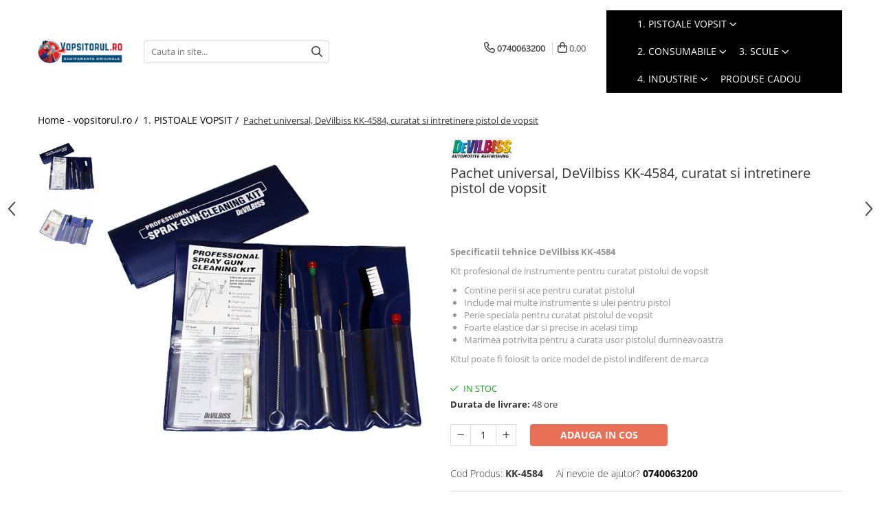

--- FILE ---
content_type: text/html; charset=UTF-8
request_url: https://www.vopsitorul.ro/pistoale/kit-universal-curatare-pistoale-vopsit.html
body_size: 42137
content:
<!DOCTYPE html>

<html lang="ro-ro">

	<head>
		<meta charset="UTF-8">

		<script src="https://gomagcdn.ro/themes/fashion/js/lazysizes.min.js?v=10321321-4.248" async=""></script>

		<script>
			function g_js(callbk){typeof callbk === 'function' ? window.addEventListener("DOMContentLoaded", callbk, false) : false;}
		</script>

					<link rel="icon" sizes="48x48" href="https://gomagcdn.ro/domains/vopsitorul.ro/files/favicon/favicon7886.png">
			<link rel="apple-touch-icon" sizes="180x180" href="https://gomagcdn.ro/domains/vopsitorul.ro/files/favicon/favicon7886.png">
		
		<style>
			/*body.loading{overflow:hidden;}
			body.loading #wrapper{opacity: 0;visibility: hidden;}
			body #wrapper{opacity: 1;visibility: visible;transition:all .1s ease-out;}*/

			.main-header .main-menu{min-height:43px;}
			.-g-hide{visibility:hidden;opacity:0;}

					</style>
					<link rel="preconnect" href="https://fonts.googleapis.com" >
					<link rel="preconnect" href="https://fonts.gstatic.com" crossorigin>
		
		<link rel="preconnect" href="https://gomagcdn.ro"><link rel="dns-prefetch" href="https://fonts.googleapis.com" /><link rel="dns-prefetch" href="https://fonts.gstatic.com" /><link rel="dns-prefetch" href="https://connect.facebook.net" /><link rel="dns-prefetch" href="https://www.facebook.com" /><link rel="dns-prefetch" href="https://www.googletagmanager.com" />

					<link rel="preload" as="image" href="https://gomagcdn.ro/domains/vopsitorul.ro/files/product/large/pachet-universal-curatat-pistoale-de-vopsit-53-6978.png"   >
					<link rel="preload" as="style" href="https://fonts.googleapis.com/css2?family=Poppins:wght@200;300;400;500;600;700&display=swap" fetchpriority="high" onload="this.onload=null;this.rel='stylesheet'" crossorigin>
		
		<link rel="preload" href="https://gomagcdn.ro/themes/fashion/js/plugins.js?v=10321321-4.248" as="script">

		
					<link rel="preload" href="https://www.vopsitorul.ro/theme/default.js?v=41769329591" as="script">
				
		<link rel="preload" href="https://gomagcdn.ro/themes/fashion/js/dev.js?v=10321321-4.248" as="script">

					<noscript>
				<link rel="stylesheet" href="https://fonts.googleapis.com/css2?family=Poppins:wght@200;300;400;500;600;700&display=swap">
			</noscript>
		
					<link rel="stylesheet" href="https://gomagcdn.ro/themes/fashion/css/main-min-v2.css?v=10321321-4.248-1" data-values='{"blockScripts": "1"}'>
		
					<link rel="stylesheet" href="https://www.vopsitorul.ro/theme/default.css?v=41769329591">
		
						<link rel="stylesheet" href="https://gomagcdn.ro/themes/fashion/css/dev-style.css?v=10321321-4.248-1">
		
		
		
		<link rel="alternate" hreflang="x-default" href="https://www.vopsitorul.ro/pistoale/kit-universal-curatare-pistoale-vopsit.html">
									<!-- Google Tag Manager -->
<script>(function(w,d,s,l,i){w[l]=w[l]||[];w[l].push({'gtm.start':
new Date().getTime(),event:'gtm.js'});var f=d.getElementsByTagName(s)[0],
j=d.createElement(s),dl=l!='dataLayer'?'&l='+l:'';j.async=true;j.src=
'https://www.googletagmanager.com/gtm.js?id='+i+dl;f.parentNode.insertBefore(j,f);
})(window,document,'script','dataLayer','GTM-PDS9PM');</script>
<!-- End Google Tag Manager -->					
		<meta name="expires" content="never">
		<meta name="revisit-after" content="1 days">
					<meta name="author" content="Gomag">
				<title>Pachet universal, DeVilbiss KK-4584, curatat si intretinere pistol de vopsit</title>


					<meta name="robots" content="index,follow" />
						
		<meta name="description" content="Pachet universal, DeVilbiss KK-4584, curatat si intretinere pistol de vopsit">
		<meta class="viewport" name="viewport" content="width=device-width, initial-scale=1.0, user-scalable=no">
							<meta property="og:description" content="Specificatii tehnice DeVilbiss KK-4584    Kit profesional de instrumente pentru curatat pistolul de vopsit       Contine perii si ace pentru curatat pistolul   Include mai multe instrumente si ulei pentru pistol   Perie speciala pentru curatat pistolul de vopsit   Foarte elastice dar si precise in acelasi timp   Marimea potrivita pentru a curata usor pistolul dumneavoastra      Kitul poate fi folosit la orice model de pistol indiferent de marca"/>
							<meta property="og:image" content="https://gomagcdn.ro/domains/vopsitorul.ro/files/product/large/pachet-universal-curatat-pistoale-de-vopsit-53-6978.png"/>
															<link rel="canonical" href="https://www.vopsitorul.ro/pistoale/kit-universal-curatare-pistoale-vopsit.html" />
			<meta property="og:url" content="https://www.vopsitorul.ro/pistoale/kit-universal-curatare-pistoale-vopsit.html"/>
						
		<meta name="distribution" content="Global">
		<meta name="owner" content="www.vopsitorul.ro">
		<meta name="publisher" content="www.vopsitorul.ro">
		<meta name="rating" content="General">
		<meta name="copyright" content="Copyright www.vopsitorul.ro 2026. All rights reserved">
		<link rel="search" href="https://www.vopsitorul.ro/opensearch.ro.xml" type="application/opensearchdescription+xml" title="Cautare"/>

		
							<script src="https://gomagcdn.ro/themes/fashion/js/jquery-2.1.4.min.js"></script>
			<script defer src="https://gomagcdn.ro/themes/fashion/js/jquery.autocomplete.js?v=20181023"></script>
			<script src="https://gomagcdn.ro/themes/fashion/js/gomag.config.js?v=10321321-4.248"></script>
			<script src="https://gomagcdn.ro/themes/fashion/js/gomag.js?v=10321321-4.248"></script>
		
													<!-- Global site tag (gtag.js) - Google Analytics -->
<script async src="https://www.googletagmanager.com/gtag/js?id=G-G6L3D77PET"></script>
	<script>
 window.dataLayer = window.dataLayer || [];
  function gtag(){dataLayer.push(arguments);}
    var cookieValue = '';
  var name = 'g_c_consent' + "=";
  var decodedCookie = decodeURIComponent(document.cookie);
  var ca = decodedCookie.split(';');
  for(var i = 0; i <ca.length; i++) {
	var c = ca[i];
	while (c.charAt(0) == ' ') {
	  c = c.substring(1);
	}
	if (c.indexOf(name) == 0) {
	  cookieValue = c.substring(name.length, c.length);
	}
  }



if(cookieValue == ''){
	gtag('consent', 'default', {
	  'ad_storage': 'granted',
	  'ad_user_data': 'granted',
	  'ad_personalization': 'granted',
	  'analytics_storage': 'granted',
	  'personalization_storage': 'granted',
	  'functionality_storage': 'granted',
	  'security_storage': 'granted'
	});
	} else if(cookieValue != '-1'){


			gtag('consent', 'default', {
			'ad_storage': 'granted',
			'ad_user_data': 'granted',
			'ad_personalization': 'granted',
			'analytics_storage': 'granted',
			'personalization_storage': 'granted',
			'functionality_storage': 'granted',
			'security_storage': 'granted'
		});
	} else {
	 gtag('consent', 'default', {
		  'ad_storage': 'denied',
		  'ad_user_data': 'denied',
		  'ad_personalization': 'denied',
		  'analytics_storage': 'denied',
			'personalization_storage': 'denied',
			'functionality_storage': 'denied',
			'security_storage': 'denied'
		});

		 }
</script>
<script>

	
  gtag('js', new Date());

 
$.Gomag.bind('Cookie/Policy/Consent/Denied', function(){
	gtag('consent', 'update', {
		  'ad_storage': 'denied',
		  'ad_user_data': 'denied',
		  'ad_personalization': 'denied',
		  'analytics_storage': 'denied',
			'personalization_storage': 'denied',
			'functionality_storage': 'denied',
			'security_storage': 'denied'
		});
		})
$.Gomag.bind('Cookie/Policy/Consent/Granted', function(){
	gtag('consent', 'update', {
		  'ad_storage': 'granted',
		  'ad_user_data': 'granted',
		  'ad_personalization': 'granted',
		  'analytics_storage': 'granted',
			'personalization_storage': 'granted',
			'functionality_storage': 'granted',
			'security_storage': 'granted'
		});
		})
  gtag('config', 'G-G6L3D77PET', {allow_enhanced_conversions: true });
</script>
<script>
	function gaBuildProductVariant(product)
	{
		let _return = '';
		if(product.version != undefined)
		{
			$.each(product.version, function(i, a){
				_return += (_return == '' ? '' : ', ')+a.value;
			})
		}
		return _return;
	}

</script>
<script>
	$.Gomag.bind('Product/Add/To/Cart/After/Listing', function gaProductAddToCartLV4(event, data) {
		if(data.product !== undefined) {
			var gaProduct = false;
			if(typeof(gaProducts) != 'undefined' && gaProducts[data.product.id] != undefined)
			{
				gaProduct = gaProducts[data.product.id];

			}

			if(gaProduct == false)
			{
				gaProduct = {};
				gaProduct.item_id = data.product.id;
				gaProduct.currency = data.product.currency ? (String(data.product.currency).toLowerCase() == 'lei' ? 'RON' : data.product.currency) : 'RON';
				gaProduct.item_name =  data.product.sku ;
				gaProduct.item_variant= gaBuildProductVariant(data.product);
				gaProduct.item_brand = data.product.brand;
				gaProduct.item_category = data.product.category;

			}

			gaProduct.price = parseFloat(data.product.price).toFixed(2);
			gaProduct.quantity = data.product.productQuantity;
			gtag("event", "add_to_cart", {
				currency: gaProduct.currency,
				value: parseFloat(gaProduct.price) * parseFloat(gaProduct.quantity),
				items: [
					gaProduct
				]
			});

		}
	})
	$.Gomag.bind('Product/Add/To/Cart/After/Details', function gaProductAddToCartDV4(event, data){

		if(data.product !== undefined){

			var gaProduct = false;
			if(
				typeof(gaProducts) != 'undefined'
				&&
				gaProducts[data.product.id] != undefined
			)
			{
				var gaProduct = gaProducts[data.product.id];
			}

			if(gaProduct == false)
			{
				gaProduct = {};
				gaProduct.item_id = data.product.id;
				gaProduct.currency = data.product.currency ? (String(data.product.currency).toLowerCase() == 'lei' ? 'RON' : data.product.currency) : 'RON';
				gaProduct.item_name =  data.product.sku ;
				gaProduct.item_variant= gaBuildProductVariant(data.product);
				gaProduct.item_brand = data.product.brand;
				gaProduct.item_category = data.product.category;

			}

			gaProduct.price = parseFloat(data.product.price).toFixed(2);
			gaProduct.quantity = data.product.productQuantity;


			gtag("event", "add_to_cart", {
			  currency: gaProduct.currency,
			  value: parseFloat(gaProduct.price) * parseFloat(gaProduct.quantity),
			  items: [
				gaProduct
			  ]
			});
        }

	})
	 $.Gomag.bind('Product/Remove/From/Cart', function gaProductRemovedFromCartV4(event, data){
		var envData = $.Gomag.getEnvData();
		var products = envData.products;

		if(data.data.product !== undefined && products[data.data.product] !== undefined){


			var dataProduct = products[data.data.product];


			gaProduct = {};
			gaProduct.item_id = dataProduct.id;

			gaProduct.item_name =   dataProduct.sku ;
			gaProduct.currency = dataProduct.currency ? (String(dataProduct.currency).toLowerCase() == 'lei' ? 'RON' : dataProduct.currency) : 'RON';
			gaProduct.item_category = dataProduct.category;
			gaProduct.item_brand = dataProduct.brand;
			gaProduct.price = parseFloat(dataProduct.price).toFixed(2);
			gaProduct.quantity = data.data.quantity;
			gaProduct.item_variant= gaBuildProductVariant(dataProduct);
			gtag("event", "remove_from_cart", {
			  currency: gaProduct.currency,
			  value: parseFloat(gaProduct.price) * parseFloat(gaProduct.quantity),
			  items: [
				gaProduct
			  ]
			});
        }

	});

	 $.Gomag.bind('Cart/Quantity/Update', function gaCartQuantityUpdateV4(event, data){
		var envData = $.Gomag.getEnvData();
		var products = envData.products;
		if(!data.data.finalQuantity || !data.data.initialQuantity)
		{
			return false;
		}
		var dataProduct = products[data.data.product];
		if(dataProduct == undefined)
		{
			return false;
		}

		gaProduct = {};
		gaProduct.item_id = dataProduct.id;
		gaProduct.currency = dataProduct.currency ? (String(dataProduct.currency).toLowerCase() == 'lei' ? 'RON' : dataProduct.currency) : 'RON';
		gaProduct.item_name =  dataProduct.sku ;

		gaProduct.item_category = dataProduct.category;
		gaProduct.item_brand = dataProduct.brand;
		gaProduct.price = parseFloat(dataProduct.price).toFixed(2);
		gaProduct.item_variant= gaBuildProductVariant(dataProduct);
		if(parseFloat(data.data.initialQuantity) < parseFloat(data.data.finalQuantity))
		{
			var quantity = parseFloat(data.data.finalQuantity) - parseFloat(data.data.initialQuantity);
			gaProduct.quantity = quantity;

			gtag("event", "add_to_cart", {
			  currency: gaProduct.currency,
			  value: parseFloat(gaProduct.price) * parseFloat(gaProduct.quantity),
			  items: [
				gaProduct
			  ]
			});
		}
		else if(parseFloat(data.data.initialQuantity) > parseFloat(data.data.finalQuantity))
		{
			var quantity = parseFloat(data.data.initialQuantity) - parseFloat(data.data.finalQuantity);
			gaProduct.quantity = quantity;
			gtag("event", "remove_from_cart", {
			  currency: gaProduct.currency,
			  value: parseFloat(gaProduct.price) * parseFloat(gaProduct.quantity),
			  items: [
				gaProduct
			  ]
			});
		}

	});

</script>
<script>
        (function(d, s, i) {
            var f = d.getElementsByTagName(s)[0], j = d.createElement(s);
            j.async = true;
            j.src = "https://t.themarketer.com/t/j/" + i;
            f.parentNode.insertBefore(j, f);
        })(document, "script", "UJWEBTOP");
    </script><!-- Global site tag (gtag.js) - Google Analytics -->
	<script>
		$.Gomag.bind('Page/Load', function(){
			gtag('config', 'G-48NJ5QS7SK', {allow_enhanced_conversions: true, groups: 'gomag'  });
		})
	</script>
<script>
function gaCGBuildProductVariant(product)
	{
		let _return = '';
		if(product.version != undefined)
		{
			$.each(product.version, function(i, a){
				_return += (_return == '' ? '' : ', ')+a.value;
			})
		}
		return _return;
	}

</script>

<script>
	$.Gomag.bind('Product/Add/To/Cart/After/Listing', function gaProductAddToCartLGCV4(event, data){
		if(data.product !== undefined){

			var gaProduct = false;
			if(typeof(gaProducts) != 'undefined' && gaProducts[data.product.id] != undefined)
			{
				gaProduct = gaProducts[data.product.id];

			}

			if(gaProduct == false)
			{
				gaProduct = {};
				gaProduct.item_id = data.product.id;
				gaProduct.currency = data.product.currency ? data.product.currency : 'RON';
				gaProduct.item_name = data.product.sku;
				gaProduct.item_variant= gaCGBuildProductVariant(data.product);
				gaProduct.item_brand = data.product.brand;
				gaProduct.item_category = data.product.category;

			}

			gaProduct.price = parseFloat(data.product.price).toFixed(2);
			gaProduct.quantity = data.product.productQuantity;

			gtag("event", "add_to_cart", {
				send_to: 'gomag',
				currency: gaProduct.currency,
				value: parseFloat(gaProduct.price) * parseFloat(gaProduct.quantity),
				items: [
					gaProduct
				]
			});

        }
	})
	$.Gomag.bind('Product/Add/To/Cart/After/Details', function gaProductAddToCartDGCV4(event, data){

		if(data.product !== undefined){

			var gaProduct = false;
			if(
				typeof(gaProducts) != 'undefined'
				&&
				gaProducts[data.product.id] != undefined
			)
			{
				var gaProduct = gaProducts[data.product.id];
			}

			if(gaProduct == false)
			{
				gaProduct = {};
				gaProduct.item_id = data.product.id;
				gaProduct.currency = data.product.currency ? data.product.currency : 'RON';
				gaProduct.item_name =data.product.sku;

				gaProduct.item_variant= gaCGBuildProductVariant(data.product);
				gaProduct.item_brand = data.product.brand;
				gaProduct.item_category = data.product.category;

			}

			gaProduct.price = parseFloat(data.product.price).toFixed(2);
			gaProduct.quantity = data.product.productQuantity;




			gtag("event", "add_to_cart", {
				send_to: 'gomag',
				currency: gaProduct.currency,
				value: parseFloat(gaProduct.price) * parseFloat(gaProduct.quantity),
				items: [
					gaProduct
				]
			});
        }

	})
	 $.Gomag.bind('Product/Remove/From/Cart', function gaProductRemovedFromCartGCV4(event, data){
		var envData = $.Gomag.getEnvData();
		var products = envData.products;

		if(data.data.product !== undefined && products[data.data.product] !== undefined){


			var dataProduct = products[data.data.product];


			gaProduct = {};
			gaProduct.item_id = dataProduct.id;

			gaProduct.item_name = dataProduct.sku;
			gaProduct.currency = dataProduct.currency;
			gaProduct.item_category = dataProduct.category;
			gaProduct.item_brand = dataProduct.brand;
			gaProduct.price = parseFloat(dataProduct.price).toFixed(2);
			gaProduct.item_variant= gaCGBuildProductVariant(dataProduct);
			gaProduct.quantity = data.data.quantity;
			gtag("event", "remove_from_cart", {
				send_to: 'gomag',
			  currency: gaProduct.currency,
			  value: parseFloat(gaProduct.price) * parseFloat(gaProduct.quantity),
			  items: [
				gaProduct
			  ]
			});
        }

	});

	 $.Gomag.bind('Cart/Quantity/Update', function gaCartQuantityUpdateV4(event, data){
		var envData = $.Gomag.getEnvData();
		var products = envData.products;
		if(!data.data.finalQuantity || !data.data.initialQuantity)
		{
			return false;
		}
		var dataProduct = products[data.data.product];
		if(dataProduct == undefined)
		{
			return false;
		}

		gaProduct = {};
		gaProduct.item_id = dataProduct.id;
		gaProduct.currency = dataProduct.currency ? dataProduct.currency : 'RON';
		gaProduct.item_name = dataProduct.sku;
		gaProduct.item_variant= gaCGBuildProductVariant(dataProduct);
		gaProduct.item_category = dataProduct.category;
		gaProduct.item_brand = dataProduct.brand;
		gaProduct.price = parseFloat(dataProduct.price).toFixed(2);

		if(parseFloat(data.data.initialQuantity) < parseFloat(data.data.finalQuantity))
		{
			var quantity = parseFloat(data.data.finalQuantity) - parseFloat(data.data.initialQuantity);
			gaProduct.quantity = quantity;

			gtag("event", "add_to_cart", {
				send_to: 'gomag',
				currency: gaProduct.currency,
				value: parseFloat(gaProduct.price) * parseFloat(gaProduct.quantity),
				items: [
					gaProduct
				]
			});
		}
		else if(parseFloat(data.data.initialQuantity) > parseFloat(data.data.finalQuantity))
		{
			var quantity = parseFloat(data.data.initialQuantity) - parseFloat(data.data.finalQuantity);
			gaProduct.quantity = quantity;
			gtag("event", "remove_from_cart", {
				send_to: 'gomag',
			  currency: gaProduct.currency,
			  value: parseFloat(gaProduct.price) * parseFloat(gaProduct.quantity),
			  items: [
				gaProduct
			  ]
			});
		}

	});

</script>
<script>
gtag('config', 'AW-11386715374');
</script><script>
	$.Gomag.bind('Product/Add/To/Cart/After/Listing', function(event, data){
		if(data.product !== undefined){
			gtag('event', 'add_to_cart', {
				send_to	: 'AW-11386715374',
				value	: parseFloat(data.product.productQuantity) * parseFloat(data.product.price),
				items	:[{
					id		: data.product.id,
					name	: data.product.name,
					brand	: data.product.brand,
					category: data.product.category,
					quantity: data.product.productQuantity,
					price	: parseFloat(data.product.price).toFixed(2)
				 
			}]
		   })
        }
	})
	$.Gomag.bind('Product/Add/To/Cart/After/Details', function(event, data){
		
		if(data.product !== undefined){
			gtag('event', 'add_to_cart', {
				send_to: 'AW-11386715374',
				value: parseFloat(data.product.productQuantity) * parseFloat(data.product.price),
				items: [{
					id: data.product.id,
					name		: data.product.name,
					brand		: data.product.brand,
					category	: data.product.category,
					quantity	: data.product.productQuantity,
					price		: parseFloat(data.product.price).toFixed(2)
				}]	
			})
		}
	})
   
</script><meta name="google-site-verification" content="4-iARmgqCgbPq7WzMiCv_GOcJhSHGZdi1hA-bNTv3-g" /><script>
function gmsc(name, value)
{
	if(value != undefined && value)
	{
		var expires = new Date();
		expires.setTime(expires.getTime() + parseInt(3600*24*1000*90));
		document.cookie = encodeURIComponent(name) + "=" + encodeURIComponent(value) + '; expires='+ expires.toUTCString() + "; path=/";
	}
}
let gmqs = window.location.search;
let gmup = new URLSearchParams(gmqs);
gmsc('g_sc', gmup.get('shop_campaign'));
gmsc('shop_utm_campaign', gmup.get('utm_campaign'));
gmsc('shop_utm_medium', gmup.get('utm_medium'));
gmsc('shop_utm_source', gmup.get('utm_source'));
</script><!-- Facebook Pixel Code -->
				<script>
				!function(f,b,e,v,n,t,s){if(f.fbq)return;n=f.fbq=function(){n.callMethod?
				n.callMethod.apply(n,arguments):n.queue.push(arguments)};if(!f._fbq)f._fbq=n;
				n.push=n;n.loaded=!0;n.version="2.0";n.queue=[];t=b.createElement(e);t.async=!0;
				t.src=v;s=b.getElementsByTagName(e)[0];s.parentNode.insertBefore(t,s)}(window,
				document,"script","//connect.facebook.net/en_US/fbevents.js");

				fbq("init", "886331400500651");
				fbq("track", "PageView");</script>
				<!-- End Facebook Pixel Code -->
				<script>
				$.Gomag.bind('User/Ajax/Data/Loaded', function(event, data){
					if(data != undefined && data.data != undefined)
					{
						var eventData = data.data;
						if(eventData.facebookUserData != undefined)
						{
							$('body').append(eventData.facebookUserData);
						}
					}
				})
				</script>
				<meta name="facebook-domain-verification" content="hanl9825rs7wvwxprwc2ydke53wpkg" />					
		
	</head>

	<body class="" style="background: #ffffff top center repeat;">

		<script >
			function _addCss(url, attribute, value, loaded){
				var _s = document.createElement('link');
				_s.rel = 'stylesheet';
				_s.href = url;
				_s.type = 'text/css';
				if(attribute)
				{
					_s.setAttribute(attribute, value)
				}
				if(loaded){
					_s.onload = function(){
						var dom = document.getElementsByTagName('body')[0];
						//dom.classList.remove('loading');
					}
				}
				var _st = document.getElementsByTagName('link')[0];
				_st.parentNode.insertBefore(_s, _st);
			}
			//_addCss('https://fonts.googleapis.com/css2?family=Open+Sans:ital,wght@0,300;0,400;0,600;0,700;1,300;1,400&display=swap');
			_addCss('https://gomagcdn.ro/themes/_fonts/Open-Sans.css');

		</script>
		<script>
				/*setTimeout(
				  function()
				  {
				   document.getElementsByTagName('body')[0].classList.remove('loading');
				  }, 1000);*/
		</script>
									<!-- Google Tag Manager (noscript) -->
<noscript><iframe src="https://www.googletagmanager.com/ns.html?id=GTM-PDS9PM"
height="0" width="0" style="display:none;visibility:hidden"></iframe></noscript>
<!-- End Google Tag Manager (noscript) -->					
		
		<div id="wrapper">
			<!-- BLOCK:feba8633da180f785debfb84f3f61dcd start -->
<div id="_cartSummary" class="hide"></div>

<script >
	$(document).ready(function() {

		$(document).on('keypress', '.-g-input-loader', function(){
			$(this).addClass('-g-input-loading');
		})

		$.Gomag.bind('Product/Add/To/Cart/After', function(eventResponse, properties)
		{
									var data = JSON.parse(properties.data);
			$('.q-cart').html(data.quantity);
			if(parseFloat(data.quantity) > 0)
			{
				$('.q-cart').removeClass('hide');
			}
			else
			{
				$('.q-cart').addClass('hide');
			}
			$('.cartPrice').html(data.subtotal + ' ' + data.currency);
			$('.cartProductCount').html(data.quantity);


		})
		$('#_cartSummary').on('updateCart', function(event, cart) {
			var t = $(this);

			$.get('https://www.vopsitorul.ro/cart-update', {
				cart: cart
			}, function(data) {

				$('.q-cart').html(data.quantity);
				if(parseFloat(data.quantity) > 0)
				{
					$('.q-cart').removeClass('hide');
				}
				else
				{
					$('.q-cart').addClass('hide');
				}
				$('.cartPrice').html(data.subtotal + ' ' + data.currency);
				$('.cartProductCount').html(data.quantity);
			}, 'json');
			window.ga = window.ga || function() {
				(ga.q = ga.q || []).push(arguments)
			};
			ga('send', 'event', 'Buton', 'Click', 'Adauga_Cos');
		});

		if(window.gtag_report_conversion) {
			$(document).on("click", 'li.phone-m', function() {
				var phoneNo = $('li.phone-m').children( "a").attr('href');
				gtag_report_conversion(phoneNo);
			});

		}

	});
</script>



<header class="main-header container-bg clearfix" data-block="headerBlock">
	<div class="discount-tape container-h full -g-hide" id="_gomagHellobar"></div>

		
	<div class="top-head-bg container-h full">

		<div class="top-head container-h">
			<div class="row">
				<div class="col-sm-2 col-xs-12 logo-h">
					
	<a href="https://www.vopsitorul.ro" id="logo" data-pageId="2">
		<img src="https://gomagcdn.ro/domains/vopsitorul.ro/files/company/vopsitorul-ro3759.png" fetchpriority="high" class="img-responsive" alt="Vopsitorul.ro" title="Vopsitorul.ro" width="200" height="50" style="width:auto;">
	</a>
				</div>
				<div class="col-sm-4 col-xs-7 main search-form-box">
					
<form name="search-form" class="search-form" action="https://www.vopsitorul.ro/produse" id="_searchFormMainHeader">

	<input id="_autocompleteSearchMainHeader" name="c" class="input-placeholder -g-input-loader" type="text" placeholder="Cauta in site..." aria-label="Search"  value="">
	<button id="_doSearch" class="search-button" aria-hidden="true">
		<i class="fa fa-search" aria-hidden="true"></i>
	</button>

				<script >
			$(document).ready(function() {

				$('#_autocompleteSearchMainHeader').autocomplete({
					serviceUrl: 'https://www.vopsitorul.ro/autocomplete',
					minChars: 2,
					deferRequestBy: 700,
					appendTo: '#_searchFormMainHeader',
					width: parseInt($('#_doSearch').offset().left) - parseInt($('#_autocompleteSearchMainHeader').offset().left),
					formatResult: function(suggestion, currentValue) {
						return suggestion.value;
					},
					onSelect: function(suggestion) {
						$(this).val(suggestion.data);
					},
					onSearchComplete: function(suggestion) {
						$(this).removeClass('-g-input-loading');
						$.Gomag.trigger('Autocomplete/Search/Complete', {search:$('#_autocompleteSearchMainHeader').val()});
					}
				});
				$(document).on('click', '#_doSearch', function(e){
					e.preventDefault();
					if($('#_autocompleteSearchMainHeader').val() != '')
					{
						$('#_searchFormMainHeader').submit();
					}
				})
			});
		</script>
	

</form>
				</div>
				<div class="col-xs-5 acount-section">
					
<ul>
	<li class="search-m hide">
		<a href="#" class="-g-no-url" aria-label="Cauta in site..." data-pageId="">
			<i class="fa fa-search search-open" aria-hidden="true"></i>
			<i style="display:none" class="fa fa-times search-close" aria-hidden="true"></i>
		</a>
	</li>
	<li class="-g-user-icon -g-user-icon-empty">
			
	</li>
	
				<li class="contact-header">
			<a href="tel:0740063200" aria-label="Contacteaza-ne" data-pageId="3">
				<i class="fa fa-phone" aria-hidden="true"></i>
								<span>0740063200</span>
			</a>
		</li>
			<li class="wishlist-header hide">
		<a href="https://www.vopsitorul.ro/wishlist" aria-label="Wishlist" data-pageId="28">
			<span class="-g-wishlist-product-count -g-hide"></span>
			<i class="fa fa-heart-o" aria-hidden="true"></i>
			<span class="">Favorite</span>
		</a>
	</li>
	<li class="cart-header-btn cart">
		<a class="cart-drop _showCartHeader" href="https://www.vopsitorul.ro/cos-de-cumparaturi" aria-label="Cos de cumparaturi">
			<span class="q-cart hide">0</span>
			<i class="fa fa-shopping-bag" aria-hidden="true"></i>
			<span class="count cartPrice">0,00
				
			</span>
		</a>
					<div class="cart-dd  _cartShow cart-closed"></div>
			</li>

	</ul>

	<script>
		$(document).ready(function() {
			//Cart
							$('.cart').mouseenter(function() {
					$.Gomag.showCartSummary('div._cartShow');
				}).mouseleave(function() {
					$.Gomag.hideCartSummary('div._cartShow');
					$('div._cartShow').removeClass('cart-open');
				});
						$(document).on('click', '.dropdown-toggle', function() {
				window.location = $(this).attr('href');
			})
		})
	</script>

				</div>
				<div class="col-xs-5 navigation-holder">
					
<div id="navigation">
	<nav id="main-menu" class="main-menu container-h full clearfix">
		<a href="#" class="menu-trg -g-no-url" title="Produse">
			<span>&nbsp;</span>
		</a>
		
<div class="container-h nav-menu-hh clearfix">

	<!-- BASE MENU -->
	<ul class="
			nav-menu base-menu container-h
			
			
		">

		

			
		<li class="menu-drop __GomagMM ">
							<a
					href="https://www.vopsitorul.ro/pistoale"
					class="  "
					rel="  "
					
					title="1. PISTOALE VOPSIT"
					data-Gomag=''
					data-block-name="mainMenuD0"
					data-pageId= "82"
					data-block="mainMenuD">
											<span class="list">1. PISTOALE VOPSIT</span>
						<i class="fa fa-angle-down"></i>
				</a>

									<div class="menu-dd">
										<ul class="drop-list clearfix w100">
																																						<li class="fl">
										<div class="col">
											<p class="title">
												<a
												href="https://www.vopsitorul.ro/pistoale-devilbiss"
												class="title    "
												rel="  "
												
												title="1.1 PISTOALE VOPSIT"
												data-Gomag=''
												data-block-name="mainMenuD1"
												data-block="mainMenuD"
												data-pageId= "82"
												>
																										1.1 PISTOALE VOPSIT
												</a>
											</p>
																																															<a
														href="https://www.vopsitorul.ro/pachete-promotionale"
														rel="  "
														
														title="Pachete promotionale"
														class="    "
														data-Gomag=''
														data-block-name="mainMenuD2"
														data-block="mainMenuD"
														data-pageId=""
													>
																												<i class="fa fa-angle-right"></i>
														<span>Pachete promotionale</span>
													</a>
																									<a
														href="https://www.vopsitorul.ro/pistol-de-vopsit-profesional-cana-sus-gravitational"
														rel="  "
														
														title="Pistoale cana sus (gravity)"
														class="    "
														data-Gomag=''
														data-block-name="mainMenuD2"
														data-block="mainMenuD"
														data-pageId=""
													>
																												<i class="fa fa-angle-right"></i>
														<span>Pistoale cana sus (gravity)</span>
													</a>
																									<a
														href="https://www.vopsitorul.ro/cupa-sus-presurizata"
														rel="  "
														
														title="Pistoale cana sus (pressure)"
														class="    "
														data-Gomag=''
														data-block-name="mainMenuD2"
														data-block="mainMenuD"
														data-pageId=""
													>
																												<i class="fa fa-angle-right"></i>
														<span>Pistoale cana sus (pressure)</span>
													</a>
																									<a
														href="https://www.vopsitorul.ro/pistoale-cana-jos-profesional-suction"
														rel="  "
														
														title="Pistoale cana jos (suction)"
														class="    "
														data-Gomag=''
														data-block-name="mainMenuD2"
														data-block="mainMenuD"
														data-pageId=""
													>
																												<i class="fa fa-angle-right"></i>
														<span>Pistoale cana jos (suction)</span>
													</a>
																									<a
														href="https://www.vopsitorul.ro/pistoale-presurizare"
														rel="  "
														
														title="Pistoale fara cana (pressure)"
														class="    "
														data-Gomag=''
														data-block-name="mainMenuD2"
														data-block="mainMenuD"
														data-pageId=""
													>
																												<i class="fa fa-angle-right"></i>
														<span>Pistoale fara cana (pressure)</span>
													</a>
																									<a
														href="https://www.vopsitorul.ro/retus"
														rel="  "
														
														title="Pistoale retus"
														class="    "
														data-Gomag=''
														data-block-name="mainMenuD2"
														data-block="mainMenuD"
														data-pageId=""
													>
																												<i class="fa fa-angle-right"></i>
														<span>Pistoale retus</span>
													</a>
																									<a
														href="https://www.vopsitorul.ro/aerograf"
														rel="  "
														
														title="Aerograf"
														class="    "
														data-Gomag=''
														data-block-name="mainMenuD2"
														data-block="mainMenuD"
														data-pageId=""
													>
																												<i class="fa fa-angle-right"></i>
														<span>Aerograf</span>
													</a>
																							
										</div>
									</li>
																																<li class="fl">
										<div class="col">
											<p class="title">
												<a
												href="https://www.vopsitorul.ro/reparatie"
												class="title    "
												rel="  "
												
												title="1.2 PIESE REPARATIE PISTOALE"
												data-Gomag=''
												data-block-name="mainMenuD1"
												data-block="mainMenuD"
												data-pageId= "82"
												>
																										1.2 PIESE REPARATIE PISTOALE
												</a>
											</p>
																																															<a
														href="https://www.vopsitorul.ro/pentru-anest-iwata"
														rel="  "
														
														title="Pentru Anest Iwata"
														class="    "
														data-Gomag=''
														data-block-name="mainMenuD2"
														data-block="mainMenuD"
														data-pageId=""
													>
																												<i class="fa fa-angle-right"></i>
														<span>Pentru Anest Iwata</span>
													</a>
																									<a
														href="https://www.vopsitorul.ro/pentru-3m"
														rel="  "
														
														title="Pentru 3M"
														class="    "
														data-Gomag=''
														data-block-name="mainMenuD2"
														data-block="mainMenuD"
														data-pageId=""
													>
																												<i class="fa fa-angle-right"></i>
														<span>Pentru 3M</span>
													</a>
																									<a
														href="https://www.vopsitorul.ro/pentru-devilbiss"
														rel="  "
														
														title="Pentru DeVilbiss"
														class="    "
														data-Gomag=''
														data-block-name="mainMenuD2"
														data-block="mainMenuD"
														data-pageId=""
													>
																												<i class="fa fa-angle-right"></i>
														<span>Pentru DeVilbiss</span>
													</a>
																									<a
														href="https://www.vopsitorul.ro/pentru-sagola"
														rel="  "
														
														title="Pentru Sagola"
														class="    "
														data-Gomag=''
														data-block-name="mainMenuD2"
														data-block="mainMenuD"
														data-pageId=""
													>
																												<i class="fa fa-angle-right"></i>
														<span>Pentru Sagola</span>
													</a>
																									<a
														href="https://www.vopsitorul.ro/pentru-sata"
														rel="  "
														
														title="Pentru SATA"
														class="    "
														data-Gomag=''
														data-block-name="mainMenuD2"
														data-block="mainMenuD"
														data-pageId=""
													>
																												<i class="fa fa-angle-right"></i>
														<span>Pentru SATA</span>
													</a>
																									<a
														href="https://www.vopsitorul.ro/pentru-walcom"
														rel="  "
														
														title="Pentru Walcom"
														class="    "
														data-Gomag=''
														data-block-name="mainMenuD2"
														data-block="mainMenuD"
														data-pageId=""
													>
																												<i class="fa fa-angle-right"></i>
														<span>Pentru Walcom</span>
													</a>
																							
										</div>
									</li>
																																<li class="fl">
										<div class="col">
											<p class="title">
												<a
												href="https://www.vopsitorul.ro/accesori-pistoale-vopsit"
												class="title    "
												rel="  "
												
												title="1.3 ACCESORI PISTOALE VOPSIT"
												data-Gomag=''
												data-block-name="mainMenuD1"
												data-block="mainMenuD"
												data-pageId= "82"
												>
																										1.3 ACCESORI PISTOALE VOPSIT
												</a>
											</p>
																																															<a
														href="https://www.vopsitorul.ro/intretinere"
														rel="  "
														
														title="Curatat"
														class="    "
														data-Gomag=''
														data-block-name="mainMenuD2"
														data-block="mainMenuD"
														data-pageId=""
													>
																												<i class="fa fa-angle-right"></i>
														<span>Curatat</span>
													</a>
																									<a
														href="https://www.vopsitorul.ro/cuple-rapide"
														rel="  "
														
														title="Cuple rapide"
														class="    "
														data-Gomag=''
														data-block-name="mainMenuD2"
														data-block="mainMenuD"
														data-pageId=""
													>
																												<i class="fa fa-angle-right"></i>
														<span>Cuple rapide</span>
													</a>
																									<a
														href="https://www.vopsitorul.ro/diverse-47"
														rel="  "
														
														title="Diverse"
														class="    "
														data-Gomag=''
														data-block-name="mainMenuD2"
														data-block="mainMenuD"
														data-pageId=""
													>
																												<i class="fa fa-angle-right"></i>
														<span>Diverse</span>
													</a>
																									<a
														href="https://www.vopsitorul.ro/filtre-41"
														rel="  "
														
														title="Filtre vopsea pentru cana"
														class="    "
														data-Gomag=''
														data-block-name="mainMenuD2"
														data-block="mainMenuD"
														data-pageId=""
													>
																												<i class="fa fa-angle-right"></i>
														<span>Filtre vopsea pentru cana</span>
													</a>
																									<a
														href="https://www.vopsitorul.ro/alimentare-aer"
														rel="  "
														
														title="Furtun alimentare aer"
														class="    "
														data-Gomag=''
														data-block-name="mainMenuD2"
														data-block="mainMenuD"
														data-pageId=""
													>
																												<i class="fa fa-angle-right"></i>
														<span>Furtun alimentare aer</span>
													</a>
																									<a
														href="https://www.vopsitorul.ro/manometre"
														rel="  "
														
														title="Manometre"
														class="    "
														data-Gomag=''
														data-block-name="mainMenuD2"
														data-block="mainMenuD"
														data-pageId=""
													>
																												<i class="fa fa-angle-right"></i>
														<span>Manometre</span>
													</a>
																									<a
														href="https://www.vopsitorul.ro/suport-pistol"
														rel="  "
														
														title="Suport pistol"
														class="    "
														data-Gomag=''
														data-block-name="mainMenuD2"
														data-block="mainMenuD"
														data-pageId=""
													>
																												<i class="fa fa-angle-right"></i>
														<span>Suport pistol</span>
													</a>
																							
										</div>
									</li>
																																<li class="fl">
										<div class="col">
											<p class="title">
												<a
												href="https://www.vopsitorul.ro/filtre"
												class="title    "
												rel="  "
												
												title="1.4 FILTRARE AER"
												data-Gomag=''
												data-block-name="mainMenuD1"
												data-block="mainMenuD"
												data-pageId= "82"
												>
																										1.4 FILTRARE AER
												</a>
											</p>
																																															<a
														href="https://www.vopsitorul.ro/baterie-filtrare-aer-comprimat-profesinale-pentru-vopsitorie-173"
														rel="  "
														
														title="Baterie filtrare aer vopsitorie"
														class="    "
														data-Gomag=''
														data-block-name="mainMenuD2"
														data-block="mainMenuD"
														data-pageId=""
													>
																												<i class="fa fa-angle-right"></i>
														<span>Baterie filtrare aer vopsitorie</span>
													</a>
																									<a
														href="https://www.vopsitorul.ro/temperatura-maxim-de-lucru-100-c"
														rel="  "
														
														title="Filtre cu montare pe furtun"
														class="    "
														data-Gomag=''
														data-block-name="mainMenuD2"
														data-block="mainMenuD"
														data-pageId=""
													>
																												<i class="fa fa-angle-right"></i>
														<span>Filtre cu montare pe furtun</span>
													</a>
																									<a
														href="https://www.vopsitorul.ro/cartus-filtre-aer"
														rel="  "
														
														title="Consumabile filtre aer"
														class="    "
														data-Gomag=''
														data-block-name="mainMenuD2"
														data-block="mainMenuD"
														data-pageId=""
													>
																												<i class="fa fa-angle-right"></i>
														<span>Consumabile filtre aer</span>
													</a>
																							
										</div>
									</li>
																																<li class="fl">
										<div class="col">
											<p class="title">
												<a
												href="https://www.vopsitorul.ro/cupa"
												class="title    "
												rel="  "
												
												title="1.5 CANA PISTOALE VOPSIT"
												data-Gomag=''
												data-block-name="mainMenuD1"
												data-block="mainMenuD"
												data-pageId= "82"
												>
																										1.5 CANA PISTOALE VOPSIT
												</a>
											</p>
																																															<a
														href="https://www.vopsitorul.ro/cana-pistol"
														rel="  "
														
														title="Cana pistol"
														class="    "
														data-Gomag=''
														data-block-name="mainMenuD2"
														data-block="mainMenuD"
														data-pageId=""
													>
																												<i class="fa fa-angle-right"></i>
														<span>Cana pistol</span>
													</a>
																									<a
														href="https://www.vopsitorul.ro/cana-presurizata"
														rel="  "
														
														title="Cana pistol presurizare"
														class="    "
														data-Gomag=''
														data-block-name="mainMenuD2"
														data-block="mainMenuD"
														data-pageId=""
													>
																												<i class="fa fa-angle-right"></i>
														<span>Cana pistol presurizare</span>
													</a>
																									<a
														href="https://www.vopsitorul.ro/accesori-cana"
														rel="  "
														
														title="Accesori cana"
														class="    "
														data-Gomag=''
														data-block-name="mainMenuD2"
														data-block="mainMenuD"
														data-pageId=""
													>
																												<i class="fa fa-angle-right"></i>
														<span>Accesori cana</span>
													</a>
																									<a
														href="https://www.vopsitorul.ro/pps-sistem-aplicat-vopseaua"
														rel="  "
														
														title="PPS Sistem aplicat vopseaua"
														class="    "
														data-Gomag=''
														data-block-name="mainMenuD2"
														data-block="mainMenuD"
														data-pageId=""
													>
																												<i class="fa fa-angle-right"></i>
														<span>PPS Sistem aplicat vopseaua</span>
													</a>
																							
										</div>
									</li>
																													</ul>
																	</div>
									
		</li>
		
		<li class="menu-drop __GomagMM ">
							<a
					href="https://www.vopsitorul.ro/accesori-pistoale-devilbiss"
					class="  "
					rel="  "
					
					title="2. CONSUMABILE"
					data-Gomag=''
					data-block-name="mainMenuD0"
					data-pageId= "82"
					data-block="mainMenuD">
											<span class="list">2. CONSUMABILE</span>
						<i class="fa fa-angle-down"></i>
				</a>

									<div class="menu-dd">
										<ul class="drop-list clearfix w100">
																																						<li class="fl">
										<div class="col">
											<p class="title">
												<a
												href="https://www.vopsitorul.ro/echipamente-si-accesori-protectie-personala"
												class="title    "
												rel="  "
												
												title="2.1 PROTECTIE PERSONALA"
												data-Gomag=''
												data-block-name="mainMenuD1"
												data-block="mainMenuD"
												data-pageId= "82"
												>
																										2.1 PROTECTIE PERSONALA
												</a>
											</p>
																																															<a
														href="https://www.vopsitorul.ro/imbracaminte"
														rel="  "
														
														title="Combinezon protectie"
														class="    "
														data-Gomag=''
														data-block-name="mainMenuD2"
														data-block="mainMenuD"
														data-pageId=""
													>
																												<i class="fa fa-angle-right"></i>
														<span>Combinezon protectie</span>
													</a>
																									<a
														href="https://www.vopsitorul.ro/masca"
														rel="  "
														
														title="Masca protectie"
														class="    "
														data-Gomag=''
														data-block-name="mainMenuD2"
														data-block="mainMenuD"
														data-pageId=""
													>
																												<i class="fa fa-angle-right"></i>
														<span>Masca protectie</span>
													</a>
																									<a
														href="https://www.vopsitorul.ro/manusi-84"
														rel="  "
														
														title="Manusi protectie"
														class="    "
														data-Gomag=''
														data-block-name="mainMenuD2"
														data-block="mainMenuD"
														data-pageId=""
													>
																												<i class="fa fa-angle-right"></i>
														<span>Manusi protectie</span>
													</a>
																									<a
														href="https://www.vopsitorul.ro/ochelari-protectie"
														rel="  "
														
														title="Ochelari protectie"
														class="    "
														data-Gomag=''
														data-block-name="mainMenuD2"
														data-block="mainMenuD"
														data-pageId=""
													>
																												<i class="fa fa-angle-right"></i>
														<span>Ochelari protectie</span>
													</a>
																									<a
														href="https://www.vopsitorul.ro/aparate-decontaminari-bacteriologice"
														rel="  "
														
														title="Curatat incinte"
														class="    "
														data-Gomag=''
														data-block-name="mainMenuD2"
														data-block="mainMenuD"
														data-pageId=""
													>
																												<i class="fa fa-angle-right"></i>
														<span>Curatat incinte</span>
													</a>
																									<a
														href="https://www.vopsitorul.ro/incaltaminte-de-protectie"
														rel="  "
														
														title="Incaltaminte de protectie"
														class="    "
														data-Gomag=''
														data-block-name="mainMenuD2"
														data-block="mainMenuD"
														data-pageId=""
													>
																												<i class="fa fa-angle-right"></i>
														<span>Incaltaminte de protectie</span>
													</a>
																									<a
														href="https://www.vopsitorul.ro/curatat-mainile"
														rel="  "
														
														title="Produse curatat"
														class="    "
														data-Gomag=''
														data-block-name="mainMenuD2"
														data-block="mainMenuD"
														data-pageId=""
													>
																												<i class="fa fa-angle-right"></i>
														<span>Produse curatat</span>
													</a>
																							
										</div>
									</li>
																																<li class="fl">
										<div class="col">
											<p class="title">
												<a
												href="https://www.vopsitorul.ro/reparatie-caroserie"
												class="title    "
												rel="  "
												
												title="2.2 REPARATIE CAROSERIE"
												data-Gomag=''
												data-block-name="mainMenuD1"
												data-block="mainMenuD"
												data-pageId= "82"
												>
																										2.2 REPARATIE CAROSERIE
												</a>
											</p>
																																															<a
														href="https://www.vopsitorul.ro/reparatie-plastic"
														rel="  "
														
														title="Reparatie plastic"
														class="    "
														data-Gomag=''
														data-block-name="mainMenuD2"
														data-block="mainMenuD"
														data-pageId=""
													>
																												<i class="fa fa-angle-right"></i>
														<span>Reparatie plastic</span>
													</a>
																									<a
														href="https://www.vopsitorul.ro/adezivi"
														rel="  "
														
														title="Adezivi"
														class="    "
														data-Gomag=''
														data-block-name="mainMenuD2"
														data-block="mainMenuD"
														data-pageId=""
													>
																												<i class="fa fa-angle-right"></i>
														<span>Adezivi</span>
													</a>
																									<a
														href="https://www.vopsitorul.ro/spaclu"
														rel="  "
														
														title="Spaclu"
														class="    "
														data-Gomag=''
														data-block-name="mainMenuD2"
														data-block="mainMenuD"
														data-pageId=""
													>
																												<i class="fa fa-angle-right"></i>
														<span>Spaclu</span>
													</a>
																									<a
														href="https://www.vopsitorul.ro/lipire-sticla-parbriz"
														rel="  "
														
														title="Lipire sticla / parbriz"
														class="    "
														data-Gomag=''
														data-block-name="mainMenuD2"
														data-block="mainMenuD"
														data-pageId=""
													>
																												<i class="fa fa-angle-right"></i>
														<span>Lipire sticla / parbriz</span>
													</a>
																									<a
														href="https://www.vopsitorul.ro/insonorizant-192"
														rel="  "
														
														title="Insonorizant"
														class="    "
														data-Gomag=''
														data-block-name="mainMenuD2"
														data-block="mainMenuD"
														data-pageId=""
													>
																												<i class="fa fa-angle-right"></i>
														<span>Insonorizant</span>
													</a>
																									<a
														href="https://www.vopsitorul.ro/mastic-caroserie"
														rel="  "
														
														title="Mastic etansare"
														class="    "
														data-Gomag=''
														data-block-name="mainMenuD2"
														data-block="mainMenuD"
														data-pageId=""
													>
																												<i class="fa fa-angle-right"></i>
														<span>Mastic etansare</span>
													</a>
																									<a
														href="https://www.vopsitorul.ro/tratarea-rugini"
														rel="  "
														
														title="Tratarea Ruginii"
														class="    "
														data-Gomag=''
														data-block-name="mainMenuD2"
														data-block="mainMenuD"
														data-pageId=""
													>
																												<i class="fa fa-angle-right"></i>
														<span>Tratarea Ruginii</span>
													</a>
																									<a
														href="https://www.vopsitorul.ro/ceara-protectie"
														rel="  "
														
														title="Ceara protectie"
														class="    "
														data-Gomag=''
														data-block-name="mainMenuD2"
														data-block="mainMenuD"
														data-pageId=""
													>
																												<i class="fa fa-angle-right"></i>
														<span>Ceara protectie</span>
													</a>
																									<a
														href="https://www.vopsitorul.ro/mastic-pensulabil"
														rel="  "
														
														title="Mastic pensulabil"
														class="    "
														data-Gomag=''
														data-block-name="mainMenuD2"
														data-block="mainMenuD"
														data-pageId=""
													>
																												<i class="fa fa-angle-right"></i>
														<span>Mastic pensulabil</span>
													</a>
																							
										</div>
									</li>
																																<li class="fl">
										<div class="col">
											<p class="title">
												<a
												href="https://www.vopsitorul.ro/chit"
												class="title    "
												rel="  "
												
												title="2.3 CHIT"
												data-Gomag=''
												data-block-name="mainMenuD1"
												data-block="mainMenuD"
												data-pageId= "82"
												>
																										2.3 CHIT
												</a>
											</p>
																																															<a
														href="https://www.vopsitorul.ro/chit-universal"
														rel="  "
														
														title="Chit Poliesteric Universal"
														class="    "
														data-Gomag=''
														data-block-name="mainMenuD2"
														data-block="mainMenuD"
														data-pageId=""
													>
																												<i class="fa fa-angle-right"></i>
														<span>Chit Poliesteric Universal</span>
													</a>
																									<a
														href="https://www.vopsitorul.ro/chit-cu-fibre"
														rel="  "
														
														title="Chit cu Fibre de Sticla"
														class="    "
														data-Gomag=''
														data-block-name="mainMenuD2"
														data-block="mainMenuD"
														data-pageId=""
													>
																												<i class="fa fa-angle-right"></i>
														<span>Chit cu Fibre de Sticla</span>
													</a>
																									<a
														href="https://www.vopsitorul.ro/chit-pentru-plastic"
														rel="  "
														
														title="Chit pentru Plastic"
														class="    "
														data-Gomag=''
														data-block-name="mainMenuD2"
														data-block="mainMenuD"
														data-pageId=""
													>
																												<i class="fa fa-angle-right"></i>
														<span>Chit pentru Plastic</span>
													</a>
																									<a
														href="https://www.vopsitorul.ro/chit-pentru-aluminiu"
														rel="  "
														
														title="Chit pentru Aluminiu"
														class="    "
														data-Gomag=''
														data-block-name="mainMenuD2"
														data-block="mainMenuD"
														data-pageId=""
													>
																												<i class="fa fa-angle-right"></i>
														<span>Chit pentru Aluminiu</span>
													</a>
																									<a
														href="https://www.vopsitorul.ro/chit-special"
														rel="  "
														
														title="Chit Special"
														class="    "
														data-Gomag=''
														data-block-name="mainMenuD2"
														data-block="mainMenuD"
														data-pageId=""
													>
																												<i class="fa fa-angle-right"></i>
														<span>Chit Special</span>
													</a>
																									<a
														href="https://www.vopsitorul.ro/chit-pistolabil"
														rel="  "
														
														title="Chit Pistolabil"
														class="    "
														data-Gomag=''
														data-block-name="mainMenuD2"
														data-block="mainMenuD"
														data-pageId=""
													>
																												<i class="fa fa-angle-right"></i>
														<span>Chit Pistolabil</span>
													</a>
																									<a
														href="https://www.vopsitorul.ro/rasina-si-fibra-de-sticla"
														rel="  "
														
														title="Rasina si fibra de sticla"
														class="    "
														data-Gomag=''
														data-block-name="mainMenuD2"
														data-block="mainMenuD"
														data-pageId=""
													>
																												<i class="fa fa-angle-right"></i>
														<span>Rasina si fibra de sticla</span>
													</a>
																									<a
														href="https://www.vopsitorul.ro/scule-pentru-chit"
														rel="  "
														
														title="Scule speciale pentru chit"
														class="    "
														data-Gomag=''
														data-block-name="mainMenuD2"
														data-block="mainMenuD"
														data-pageId=""
													>
																												<i class="fa fa-angle-right"></i>
														<span>Scule speciale pentru chit</span>
													</a>
																							
										</div>
									</li>
																																<li class="fl">
										<div class="col">
											<p class="title">
												<a
												href="https://www.vopsitorul.ro/pregatirea-suprafetei"
												class="title    "
												rel="  "
												
												title="2.4 PREGATIREA SUPRAFETEI"
												data-Gomag=''
												data-block-name="mainMenuD1"
												data-block="mainMenuD"
												data-pageId= "82"
												>
																										2.4 PREGATIREA SUPRAFETEI
												</a>
											</p>
																																															<a
														href="https://www.vopsitorul.ro/pompa-lichid"
														rel="  "
														
														title="Pompa lichid"
														class="    "
														data-Gomag=''
														data-block-name="mainMenuD2"
														data-block="mainMenuD"
														data-pageId=""
													>
																												<i class="fa fa-angle-right"></i>
														<span>Pompa lichid</span>
													</a>
																									<a
														href="https://www.vopsitorul.ro/lavete-cerate"
														rel="  "
														
														title="Lavete"
														class="    "
														data-Gomag=''
														data-block-name="mainMenuD2"
														data-block="mainMenuD"
														data-pageId=""
													>
																												<i class="fa fa-angle-right"></i>
														<span>Lavete</span>
													</a>
																									<a
														href="https://www.vopsitorul.ro/curatat"
														rel="  "
														
														title="Curatat"
														class="    "
														data-Gomag=''
														data-block-name="mainMenuD2"
														data-block="mainMenuD"
														data-pageId=""
													>
																												<i class="fa fa-angle-right"></i>
														<span>Curatat</span>
													</a>
																									<a
														href="https://www.vopsitorul.ro/decapant"
														rel="  "
														
														title="Decapant"
														class="    "
														data-Gomag=''
														data-block-name="mainMenuD2"
														data-block="mainMenuD"
														data-pageId=""
													>
																												<i class="fa fa-angle-right"></i>
														<span>Decapant</span>
													</a>
																									<a
														href="https://www.vopsitorul.ro/degresat-suprafete"
														rel="  "
														
														title="Degresant suprafete"
														class="    "
														data-Gomag=''
														data-block-name="mainMenuD2"
														data-block="mainMenuD"
														data-pageId=""
													>
																												<i class="fa fa-angle-right"></i>
														<span>Degresant suprafete</span>
													</a>
																							
										</div>
									</li>
																																<li class="fl">
										<div class="col">
											<p class="title">
												<a
												href="https://www.vopsitorul.ro/mascare"
												class="title    "
												rel="  "
												
												title="2.5 MASCARE"
												data-Gomag=''
												data-block-name="mainMenuD1"
												data-block="mainMenuD"
												data-pageId= "82"
												>
																										2.5 MASCARE
												</a>
											</p>
																																															<a
														href="https://www.vopsitorul.ro/hartie-mascare"
														rel="  "
														
														title="Hartie mascare"
														class="    "
														data-Gomag=''
														data-block-name="mainMenuD2"
														data-block="mainMenuD"
														data-pageId=""
													>
																												<i class="fa fa-angle-right"></i>
														<span>Hartie mascare</span>
													</a>
																									<a
														href="https://www.vopsitorul.ro/folie-mascare"
														rel="  "
														
														title="Folie mascare"
														class="    "
														data-Gomag=''
														data-block-name="mainMenuD2"
														data-block="mainMenuD"
														data-pageId=""
													>
																												<i class="fa fa-angle-right"></i>
														<span>Folie mascare</span>
													</a>
																									<a
														href="https://www.vopsitorul.ro/banda-mascare"
														rel="  "
														
														title="Banda mascare"
														class="    "
														data-Gomag=''
														data-block-name="mainMenuD2"
														data-block="mainMenuD"
														data-pageId=""
													>
																												<i class="fa fa-angle-right"></i>
														<span>Banda mascare</span>
													</a>
																									<a
														href="https://www.vopsitorul.ro/suporti"
														rel="  "
														
														title="Suporti"
														class="    "
														data-Gomag=''
														data-block-name="mainMenuD2"
														data-block="mainMenuD"
														data-pageId=""
													>
																												<i class="fa fa-angle-right"></i>
														<span>Suporti</span>
													</a>
																									<a
														href="https://www.vopsitorul.ro/pentru-cabine-vopsit"
														rel="  "
														
														title="Pentru Cabine Vopsit"
														class="    "
														data-Gomag=''
														data-block-name="mainMenuD2"
														data-block="mainMenuD"
														data-pageId=""
													>
																												<i class="fa fa-angle-right"></i>
														<span>Pentru Cabine Vopsit</span>
													</a>
																							
										</div>
									</li>
																																<li class="fl">
										<div class="col">
											<p class="title">
												<a
												href="https://www.vopsitorul.ro/slefuire"
												class="title    "
												rel="  "
												
												title="2.6 SLEFUIRE"
												data-Gomag=''
												data-block-name="mainMenuD1"
												data-block="mainMenuD"
												data-pageId= "82"
												>
																										2.6 SLEFUIRE
												</a>
											</p>
																																															<a
														href="https://www.vopsitorul.ro/disc-velcro"
														rel="  "
														
														title="Disc abraziv velcro"
														class="    "
														data-Gomag=''
														data-block-name="mainMenuD2"
														data-block="mainMenuD"
														data-pageId=""
													>
																												<i class="fa fa-angle-right"></i>
														<span>Disc abraziv velcro</span>
													</a>
																									<a
														href="https://www.vopsitorul.ro/hartie-abraziva"
														rel="  "
														
														title="Hartie abraziva"
														class="    "
														data-Gomag=''
														data-block-name="mainMenuD2"
														data-block="mainMenuD"
														data-pageId=""
													>
																												<i class="fa fa-angle-right"></i>
														<span>Hartie abraziva</span>
													</a>
																									<a
														href="https://www.vopsitorul.ro/pasla-abraziva"
														rel="  "
														
														title="Pasla abraziva"
														class="    "
														data-Gomag=''
														data-block-name="mainMenuD2"
														data-block="mainMenuD"
														data-pageId=""
													>
																												<i class="fa fa-angle-right"></i>
														<span>Pasla abraziva</span>
													</a>
																							
										</div>
									</li>
																																<li class="fl">
										<div class="col">
											<p class="title">
												<a
												href="https://www.vopsitorul.ro/pimer"
												class="title    "
												rel="  "
												
												title="2.7 FILLER / PRIMER"
												data-Gomag=''
												data-block-name="mainMenuD1"
												data-block="mainMenuD"
												data-pageId= "82"
												>
																										2.7 FILLER / PRIMER
												</a>
											</p>
																																															<a
														href="https://www.vopsitorul.ro/epoxy-primer"
														rel="  "
														
														title="Epoxy Primer"
														class="    "
														data-Gomag=''
														data-block-name="mainMenuD2"
														data-block="mainMenuD"
														data-pageId=""
													>
																												<i class="fa fa-angle-right"></i>
														<span>Epoxy Primer</span>
													</a>
																									<a
														href="https://www.vopsitorul.ro/filler"
														rel="  "
														
														title="Filler"
														class="    "
														data-Gomag=''
														data-block-name="mainMenuD2"
														data-block="mainMenuD"
														data-pageId=""
													>
																												<i class="fa fa-angle-right"></i>
														<span>Filler</span>
													</a>
																									<a
														href="https://www.vopsitorul.ro/filler-uv"
														rel="  "
														
														title="Filler UV"
														class="    "
														data-Gomag=''
														data-block-name="mainMenuD2"
														data-block="mainMenuD"
														data-pageId=""
													>
																												<i class="fa fa-angle-right"></i>
														<span>Filler UV</span>
													</a>
																									<a
														href="https://www.vopsitorul.ro/intaritor-primer"
														rel="  "
														
														title="Intaritor Primer"
														class="    "
														data-Gomag=''
														data-block-name="mainMenuD2"
														data-block="mainMenuD"
														data-pageId=""
													>
																												<i class="fa fa-angle-right"></i>
														<span>Intaritor Primer</span>
													</a>
																									<a
														href="https://www.vopsitorul.ro/spray-primer"
														rel="  "
														
														title="Spray Primer"
														class="    "
														data-Gomag=''
														data-block-name="mainMenuD2"
														data-block="mainMenuD"
														data-pageId=""
													>
																												<i class="fa fa-angle-right"></i>
														<span>Spray Primer</span>
													</a>
																							
										</div>
									</li>
																																<li class="fl">
										<div class="col">
											<p class="title">
												<a
												href="https://www.vopsitorul.ro/regatirea-vopselei"
												class="title    "
												rel="  "
												
												title="2.8 PREGATIREA VOPSELEI"
												data-Gomag=''
												data-block-name="mainMenuD1"
												data-block="mainMenuD"
												data-pageId= "82"
												>
																										2.8 PREGATIREA VOPSELEI
												</a>
											</p>
																																															<a
														href="https://www.vopsitorul.ro/cupe-mixare"
														rel="  "
														
														title="Cupe mixare"
														class="    "
														data-Gomag=''
														data-block-name="mainMenuD2"
														data-block="mainMenuD"
														data-pageId=""
													>
																												<i class="fa fa-angle-right"></i>
														<span>Cupe mixare</span>
													</a>
																									<a
														href="https://www.vopsitorul.ro/verificat-vopseaua"
														rel="  "
														
														title="Verificat vopseaua"
														class="    "
														data-Gomag=''
														data-block-name="mainMenuD2"
														data-block="mainMenuD"
														data-pageId=""
													>
																												<i class="fa fa-angle-right"></i>
														<span>Verificat vopseaua</span>
													</a>
																									<a
														href="https://www.vopsitorul.ro/cartele-verificat-nuanta"
														rel="  "
														
														title="Cartele verificat nuanta"
														class="    "
														data-Gomag=''
														data-block-name="mainMenuD2"
														data-block="mainMenuD"
														data-pageId=""
													>
																												<i class="fa fa-angle-right"></i>
														<span>Cartele verificat nuanta</span>
													</a>
																									<a
														href="https://www.vopsitorul.ro/filtre-vopsea"
														rel="  "
														
														title="Filtre vopsea"
														class="    "
														data-Gomag=''
														data-block-name="mainMenuD2"
														data-block="mainMenuD"
														data-pageId=""
													>
																												<i class="fa fa-angle-right"></i>
														<span>Filtre vopsea</span>
													</a>
																									<a
														href="https://www.vopsitorul.ro/diluant-vopsea-si-lac"
														rel="  "
														
														title="Diluant vopsea si lac"
														class="    "
														data-Gomag=''
														data-block-name="mainMenuD2"
														data-block="mainMenuD"
														data-pageId=""
													>
																												<i class="fa fa-angle-right"></i>
														<span>Diluant vopsea si lac</span>
													</a>
																									<a
														href="https://www.vopsitorul.ro/agent-dilutie-vopsea-apa"
														rel="  "
														
														title="Agent dilutie vopsea apa"
														class="    "
														data-Gomag=''
														data-block-name="mainMenuD2"
														data-block="mainMenuD"
														data-pageId=""
													>
																												<i class="fa fa-angle-right"></i>
														<span>Agent dilutie vopsea apa</span>
													</a>
																									<a
														href="https://www.vopsitorul.ro/diluant-universal"
														rel="  "
														
														title="Diluant nitro"
														class="    "
														data-Gomag=''
														data-block-name="mainMenuD2"
														data-block="mainMenuD"
														data-pageId=""
													>
																												<i class="fa fa-angle-right"></i>
														<span>Diluant nitro</span>
													</a>
																									<a
														href="https://www.vopsitorul.ro/diluant-pentru-pierdere"
														rel="  "
														
														title="Diluant pentru pierdere"
														class="    "
														data-Gomag=''
														data-block-name="mainMenuD2"
														data-block="mainMenuD"
														data-pageId=""
													>
																												<i class="fa fa-angle-right"></i>
														<span>Diluant pentru pierdere</span>
													</a>
																									<a
														href="https://www.vopsitorul.ro/diverse-78"
														rel="  "
														
														title="Diverse"
														class="    "
														data-Gomag=''
														data-block-name="mainMenuD2"
														data-block="mainMenuD"
														data-pageId=""
													>
																												<i class="fa fa-angle-right"></i>
														<span>Diverse</span>
													</a>
																									<a
														href="https://www.vopsitorul.ro/accelerator"
														rel="  "
														
														title="Accelerator"
														class="    "
														data-Gomag=''
														data-block-name="mainMenuD2"
														data-block="mainMenuD"
														data-pageId=""
													>
																												<i class="fa fa-angle-right"></i>
														<span>Accelerator</span>
													</a>
																							
										</div>
									</li>
																																<li class="fl">
										<div class="col">
											<p class="title">
												<a
												href="https://www.vopsitorul.ro/produse-speciale"
												class="title    "
												rel="  "
												
												title="2.9 VOPSELE AUTO"
												data-Gomag=''
												data-block-name="mainMenuD1"
												data-block="mainMenuD"
												data-pageId= "82"
												>
																										2.9 VOPSELE AUTO
												</a>
											</p>
																																															<a
														href="https://www.vopsitorul.ro/vopsea-auto"
														rel="  "
														
														title="Vopsea auto preparata"
														class="    "
														data-Gomag=''
														data-block-name="mainMenuD2"
														data-block="mainMenuD"
														data-pageId=""
													>
																												<i class="fa fa-angle-right"></i>
														<span>Vopsea auto preparata</span>
													</a>
																									<a
														href="https://www.vopsitorul.ro/vopsea-auto-gata-preparata-diferite-coduri-de-culoare"
														rel="  "
														
														title="Vopsea Ready Mix"
														class="    "
														data-Gomag=''
														data-block-name="mainMenuD2"
														data-block="mainMenuD"
														data-pageId=""
													>
																												<i class="fa fa-angle-right"></i>
														<span>Vopsea Ready Mix</span>
													</a>
																									<a
														href="https://www.vopsitorul.ro/vopsea-industriala"
														rel="  "
														
														title="Vopsea industriala"
														class="    "
														data-Gomag=''
														data-block-name="mainMenuD2"
														data-block="mainMenuD"
														data-pageId=""
													>
																												<i class="fa fa-angle-right"></i>
														<span>Vopsea industriala</span>
													</a>
																									<a
														href="https://www.vopsitorul.ro/intaritor-vopsea-2k"
														rel="  "
														
														title="Intaritor vopsea 2K"
														class="    "
														data-Gomag=''
														data-block-name="mainMenuD2"
														data-block="mainMenuD"
														data-pageId=""
													>
																												<i class="fa fa-angle-right"></i>
														<span>Intaritor vopsea 2K</span>
													</a>
																									<a
														href="https://www.vopsitorul.ro/produse-speciale-157"
														rel="  "
														
														title="Vopsea Spray"
														class="    "
														data-Gomag=''
														data-block-name="mainMenuD2"
														data-block="mainMenuD"
														data-pageId=""
													>
																												<i class="fa fa-angle-right"></i>
														<span>Vopsea Spray</span>
													</a>
																							
										</div>
									</li>
																																<li class="fl">
										<div class="col">
											<p class="title">
												<a
												href="https://www.vopsitorul.ro/lac-auto"
												class="title    "
												rel="  "
												
												title="2.10 LAC AUTO"
												data-Gomag=''
												data-block-name="mainMenuD1"
												data-block="mainMenuD"
												data-pageId= "82"
												>
																										2.10 LAC AUTO
												</a>
											</p>
																																															<a
														href="https://www.vopsitorul.ro/lac-auto-ms"
														rel="  "
														
														title="Lac auto MS"
														class="    "
														data-Gomag=''
														data-block-name="mainMenuD2"
														data-block="mainMenuD"
														data-pageId=""
													>
																												<i class="fa fa-angle-right"></i>
														<span>Lac auto MS</span>
													</a>
																									<a
														href="https://www.vopsitorul.ro/lac-auto-hs"
														rel="  "
														
														title="Lac auto HS"
														class="    "
														data-Gomag=''
														data-block-name="mainMenuD2"
														data-block="mainMenuD"
														data-pageId=""
													>
																												<i class="fa fa-angle-right"></i>
														<span>Lac auto HS</span>
													</a>
																									<a
														href="https://www.vopsitorul.ro/lac-auto-uhs"
														rel="  "
														
														title="Lac auto UHS"
														class="    "
														data-Gomag=''
														data-block-name="mainMenuD2"
														data-block="mainMenuD"
														data-pageId=""
													>
																												<i class="fa fa-angle-right"></i>
														<span>Lac auto UHS</span>
													</a>
																									<a
														href="https://www.vopsitorul.ro/lac-auto-ceramic"
														rel="  "
														
														title="Lac auto Ceramic"
														class="    "
														data-Gomag=''
														data-block-name="mainMenuD2"
														data-block="mainMenuD"
														data-pageId=""
													>
																												<i class="fa fa-angle-right"></i>
														<span>Lac auto Ceramic</span>
													</a>
																									<a
														href="https://www.vopsitorul.ro/lac-auto-mat"
														rel="  "
														
														title="Lac auto Mat"
														class="    "
														data-Gomag=''
														data-block-name="mainMenuD2"
														data-block="mainMenuD"
														data-pageId=""
													>
																												<i class="fa fa-angle-right"></i>
														<span>Lac auto Mat</span>
													</a>
																									<a
														href="https://www.vopsitorul.ro/intaritor-lac"
														rel="  "
														
														title="Lac auto Retus"
														class="    "
														data-Gomag=''
														data-block-name="mainMenuD2"
														data-block="mainMenuD"
														data-pageId=""
													>
																												<i class="fa fa-angle-right"></i>
														<span>Lac auto Retus</span>
													</a>
																									<a
														href="https://www.vopsitorul.ro/agent-de-matuire"
														rel="  "
														
														title="Agent de matuire"
														class="    "
														data-Gomag=''
														data-block-name="mainMenuD2"
														data-block="mainMenuD"
														data-pageId=""
													>
																												<i class="fa fa-angle-right"></i>
														<span>Agent de matuire</span>
													</a>
																							
										</div>
									</li>
																																<li class="fl">
										<div class="col">
											<p class="title">
												<a
												href="https://www.vopsitorul.ro/intretinere-cabine-vopsit"
												class="title    "
												rel="  "
												
												title="INTRETINERE CABINE VOPSIT"
												data-Gomag=''
												data-block-name="mainMenuD1"
												data-block="mainMenuD"
												data-pageId= "82"
												>
																										INTRETINERE CABINE VOPSIT
												</a>
											</p>
																																															<a
														href="https://www.vopsitorul.ro/pereti-cabinei"
														rel="  "
														
														title="Pereti cabinei"
														class="    "
														data-Gomag=''
														data-block-name="mainMenuD2"
														data-block="mainMenuD"
														data-pageId=""
													>
																												<i class="fa fa-angle-right"></i>
														<span>Pereti cabinei</span>
													</a>
																							
										</div>
									</li>
																																<li class="fl">
										<div class="col">
											<p class="title">
												<a
												href="https://www.vopsitorul.ro/2-11-corectie-vopsea"
												class="title    "
												rel="  "
												
												title="2.11 CORECTIE VOPSEA"
												data-Gomag=''
												data-block-name="mainMenuD1"
												data-block="mainMenuD"
												data-pageId= "82"
												>
																										2.11 CORECTIE VOPSEA
												</a>
											</p>
																																															<a
														href="https://www.vopsitorul.ro/indepartare-impuritati"
														rel="  "
														
														title="Indepartat impuritati"
														class="    "
														data-Gomag=''
														data-block-name="mainMenuD2"
														data-block="mainMenuD"
														data-pageId=""
													>
																												<i class="fa fa-angle-right"></i>
														<span>Indepartat impuritati</span>
													</a>
																									<a
														href="https://www.vopsitorul.ro/reconditionat-suprafete"
														rel="  "
														
														title="Reconditionat suprafete"
														class="    "
														data-Gomag=''
														data-block-name="mainMenuD2"
														data-block="mainMenuD"
														data-pageId=""
													>
																												<i class="fa fa-angle-right"></i>
														<span>Reconditionat suprafete</span>
													</a>
																							
										</div>
									</li>
																																<li class="fl">
										<div class="col">
											<p class="title">
												<a
												href="https://www.vopsitorul.ro/polishare"
												class="title    "
												rel="  "
												
												title="2.12 POLISHARE"
												data-Gomag=''
												data-block-name="mainMenuD1"
												data-block="mainMenuD"
												data-pageId= "82"
												>
																										2.12 POLISHARE
												</a>
											</p>
																																															<a
														href="https://www.vopsitorul.ro/pasta-polish"
														rel="  "
														
														title="Pasta polish"
														class="    "
														data-Gomag=''
														data-block-name="mainMenuD2"
														data-block="mainMenuD"
														data-pageId=""
													>
																												<i class="fa fa-angle-right"></i>
														<span>Pasta polish</span>
													</a>
																									<a
														href="https://www.vopsitorul.ro/bureti-trizact"
														rel="  "
														
														title="Bureti Trizact"
														class="    "
														data-Gomag=''
														data-block-name="mainMenuD2"
														data-block="mainMenuD"
														data-pageId=""
													>
																												<i class="fa fa-angle-right"></i>
														<span>Bureti Trizact</span>
													</a>
																									<a
														href="https://www.vopsitorul.ro/bureti-polish"
														rel="  "
														
														title="Bureti polish"
														class="    "
														data-Gomag=''
														data-block-name="mainMenuD2"
														data-block="mainMenuD"
														data-pageId=""
													>
																												<i class="fa fa-angle-right"></i>
														<span>Bureti polish</span>
													</a>
																									<a
														href="https://www.vopsitorul.ro/lavete-polish"
														rel="  "
														
														title="Lavete polish"
														class="    "
														data-Gomag=''
														data-block-name="mainMenuD2"
														data-block="mainMenuD"
														data-pageId=""
													>
																												<i class="fa fa-angle-right"></i>
														<span>Lavete polish</span>
													</a>
																									<a
														href="https://www.vopsitorul.ro/faruri"
														rel="  "
														
														title="Faruri"
														class="    "
														data-Gomag=''
														data-block-name="mainMenuD2"
														data-block="mainMenuD"
														data-pageId=""
													>
																												<i class="fa fa-angle-right"></i>
														<span>Faruri</span>
													</a>
																							
										</div>
									</li>
																																<li class="fl">
										<div class="col">
											<p class="title">
												<a
												href="https://www.vopsitorul.ro/2-13-reparatie-piele"
												class="title    "
												rel="  "
												
												title="2.13 REPARATIE PIELE"
												data-Gomag=''
												data-block-name="mainMenuD1"
												data-block="mainMenuD"
												data-pageId= "82"
												>
																										2.13 REPARATIE PIELE
												</a>
											</p>
																						
										</div>
									</li>
																																<li class="fl">
										<div class="col">
											<p class="title">
												<a
												href="https://www.vopsitorul.ro/2-14-reparatie-piele"
												class="title    "
												rel="  "
												
												title="2.14 ORGANIZARE ATELIER"
												data-Gomag=''
												data-block-name="mainMenuD1"
												data-block="mainMenuD"
												data-pageId= "82"
												>
																										2.14 ORGANIZARE ATELIER
												</a>
											</p>
																						
										</div>
									</li>
																																<li class="fl">
										<div class="col">
											<p class="title">
												<a
												href="https://www.vopsitorul.ro/detailing-auto"
												class="title    "
												rel="  "
												
												title="2.15 Detailing Auto"
												data-Gomag=''
												data-block-name="mainMenuD1"
												data-block="mainMenuD"
												data-pageId= "82"
												>
																										2.15 Detailing Auto
												</a>
											</p>
																						
										</div>
									</li>
																													</ul>
																	</div>
									
		</li>
		
		<li class="menu-drop __GomagMM ">
							<a
					href="https://www.vopsitorul.ro/tinichigerie"
					class="  "
					rel="  "
					
					title="3. SCULE"
					data-Gomag=''
					data-block-name="mainMenuD0"
					data-pageId= "82"
					data-block="mainMenuD">
											<span class="list">3. SCULE</span>
						<i class="fa fa-angle-down"></i>
				</a>

									<div class="menu-dd">
										<ul class="drop-list clearfix w100">
																																						<li class="fl">
										<div class="col">
											<p class="title">
												<a
												href="https://www.vopsitorul.ro/scule-slefuire"
												class="title    "
												rel="  "
												
												title="3.1 SCULE SLEFUIRE"
												data-Gomag=''
												data-block-name="mainMenuD1"
												data-block="mainMenuD"
												data-pageId= "82"
												>
																										3.1 SCULE SLEFUIRE
												</a>
											</p>
																																															<a
														href="https://www.vopsitorul.ro/masina-de-slefuit-pneumatica-ø-75-mm"
														rel="  "
														
														title="Masina slefuit Ø 75 mm"
														class="    "
														data-Gomag=''
														data-block-name="mainMenuD2"
														data-block="mainMenuD"
														data-pageId=""
													>
																												<i class="fa fa-angle-right"></i>
														<span>Masina slefuit Ø 75 mm</span>
													</a>
																									<a
														href="https://www.vopsitorul.ro/masina-de-slefuit-pneumatica"
														rel="  "
														
														title="Masina slefuit Ø 150 mm"
														class="    "
														data-Gomag=''
														data-block-name="mainMenuD2"
														data-block="mainMenuD"
														data-pageId=""
													>
																												<i class="fa fa-angle-right"></i>
														<span>Masina slefuit Ø 150 mm</span>
													</a>
																									<a
														href="https://www.vopsitorul.ro/masina-slefuit-pe-aer-cu-banda"
														rel="  "
														
														title="Masina slefuit cu banda"
														class="    "
														data-Gomag=''
														data-block-name="mainMenuD2"
														data-block="mainMenuD"
														data-pageId=""
													>
																												<i class="fa fa-angle-right"></i>
														<span>Masina slefuit cu banda</span>
													</a>
																									<a
														href="https://www.vopsitorul.ro/masina-slefuit-pe-aer-rindea"
														rel="  "
														
														title="Masina slefuit tip rindea"
														class="    "
														data-Gomag=''
														data-block-name="mainMenuD2"
														data-block="mainMenuD"
														data-pageId=""
													>
																												<i class="fa fa-angle-right"></i>
														<span>Masina slefuit tip rindea</span>
													</a>
																									<a
														href="https://www.vopsitorul.ro/slefuire-manuala"
														rel="  "
														
														title="Slefuire manuala"
														class="    "
														data-Gomag=''
														data-block-name="mainMenuD2"
														data-block="mainMenuD"
														data-pageId=""
													>
																												<i class="fa fa-angle-right"></i>
														<span>Slefuire manuala</span>
													</a>
																									<a
														href="https://www.vopsitorul.ro/aspiratoare-mobile"
														rel="  "
														
														title="Aspiratoare mobile"
														class="    "
														data-Gomag=''
														data-block-name="mainMenuD2"
														data-block="mainMenuD"
														data-pageId=""
													>
																												<i class="fa fa-angle-right"></i>
														<span>Aspiratoare mobile</span>
													</a>
																									<a
														href="https://www.vopsitorul.ro/masina-de-slefuit-electrica"
														rel="  "
														
														title="Masina de slefuit electrica"
														class="    "
														data-Gomag=''
														data-block-name="mainMenuD2"
														data-block="mainMenuD"
														data-pageId=""
													>
																												<i class="fa fa-angle-right"></i>
														<span>Masina de slefuit electrica</span>
													</a>
																							
										</div>
									</li>
																																<li class="fl">
										<div class="col">
											<p class="title">
												<a
												href="https://www.vopsitorul.ro/sablare"
												class="title    "
												rel="  "
												
												title="3.1 APARATE DE SABLAT"
												data-Gomag=''
												data-block-name="mainMenuD1"
												data-block="mainMenuD"
												data-pageId= "82"
												>
																										3.1 APARATE DE SABLAT
												</a>
											</p>
																																															<a
														href="https://www.vopsitorul.ro/pistol-de-sablat-cu-furtun"
														rel="  "
														
														title="Pistol pentru sablat cu furtun"
														class="    "
														data-Gomag=''
														data-block-name="mainMenuD2"
														data-block="mainMenuD"
														data-pageId=""
													>
																												<i class="fa fa-angle-right"></i>
														<span>Pistol pentru sablat cu furtun</span>
													</a>
																									<a
														href="https://www.vopsitorul.ro/pistolul-pentru-sablat-cu-rezervor"
														rel="  "
														
														title="Pistol pentru sablat cu rezervor"
														class="    "
														data-Gomag=''
														data-block-name="mainMenuD2"
														data-block="mainMenuD"
														data-pageId=""
													>
																												<i class="fa fa-angle-right"></i>
														<span>Pistol pentru sablat cu rezervor</span>
													</a>
																									<a
														href="https://www.vopsitorul.ro/incinta-salare"
														rel="  "
														
														title="Incinta sablare"
														class="    "
														data-Gomag=''
														data-block-name="mainMenuD2"
														data-block="mainMenuD"
														data-pageId=""
													>
																												<i class="fa fa-angle-right"></i>
														<span>Incinta sablare</span>
													</a>
																							
										</div>
									</li>
																																<li class="fl">
										<div class="col">
											<p class="title">
												<a
												href="https://www.vopsitorul.ro/compresoare"
												class="title    "
												rel="  "
												
												title="3.3 COMPRESOARE"
												data-Gomag=''
												data-block-name="mainMenuD1"
												data-block="mainMenuD"
												data-pageId= "82"
												>
																										3.3 COMPRESOARE
												</a>
											</p>
																																															<a
														href="https://www.vopsitorul.ro/compresor-220v"
														rel="  "
														
														title="Compresor 220V"
														class="    "
														data-Gomag=''
														data-block-name="mainMenuD2"
														data-block="mainMenuD"
														data-pageId=""
													>
																												<i class="fa fa-angle-right"></i>
														<span>Compresor 220V</span>
													</a>
																									<a
														href="https://www.vopsitorul.ro/compresor-380v"
														rel="  "
														
														title="Compresor 380V"
														class="    "
														data-Gomag=''
														data-block-name="mainMenuD2"
														data-block="mainMenuD"
														data-pageId=""
													>
																												<i class="fa fa-angle-right"></i>
														<span>Compresor 380V</span>
													</a>
																									<a
														href="https://www.vopsitorul.ro/compresor-surub"
														rel="  "
														
														title="Compresor surub"
														class="    "
														data-Gomag=''
														data-block-name="mainMenuD2"
														data-block="mainMenuD"
														data-pageId=""
													>
																												<i class="fa fa-angle-right"></i>
														<span>Compresor surub</span>
													</a>
																									<a
														href="https://www.vopsitorul.ro/rezervor-aer"
														rel="  "
														
														title="Rezervor aer"
														class="    "
														data-Gomag=''
														data-block-name="mainMenuD2"
														data-block="mainMenuD"
														data-pageId=""
													>
																												<i class="fa fa-angle-right"></i>
														<span>Rezervor aer</span>
													</a>
																									<a
														href="https://www.vopsitorul.ro/ulei-compresor"
														rel="  "
														
														title="Ulei compresor"
														class="    "
														data-Gomag=''
														data-block-name="mainMenuD2"
														data-block="mainMenuD"
														data-pageId=""
													>
																												<i class="fa fa-angle-right"></i>
														<span>Ulei compresor</span>
													</a>
																									<a
														href="https://www.vopsitorul.ro/suflat"
														rel="  "
														
														title="Suflat"
														class="    "
														data-Gomag=''
														data-block-name="mainMenuD2"
														data-block="mainMenuD"
														data-pageId=""
													>
																												<i class="fa fa-angle-right"></i>
														<span>Suflat</span>
													</a>
																							
										</div>
									</li>
																																<li class="fl">
										<div class="col">
											<p class="title">
												<a
												href="https://www.vopsitorul.ro/polish"
												class="title    "
												rel="  "
												
												title="3.4 POLISHARE"
												data-Gomag=''
												data-block-name="mainMenuD1"
												data-block="mainMenuD"
												data-pageId= "82"
												>
																										3.4 POLISHARE
												</a>
											</p>
																																															<a
														href="https://www.vopsitorul.ro/masina-polishat-faruri-ø-75-mm"
														rel="  "
														
														title="Masina polishat Ø 75 mm"
														class="    "
														data-Gomag=''
														data-block-name="mainMenuD2"
														data-block="mainMenuD"
														data-pageId=""
													>
																												<i class="fa fa-angle-right"></i>
														<span>Masina polishat Ø 75 mm</span>
													</a>
																									<a
														href="https://www.vopsitorul.ro/masina-polishat-ø-150-mm"
														rel="  "
														
														title="Masina polishat Ø 125 - 180 mm"
														class="    "
														data-Gomag=''
														data-block-name="mainMenuD2"
														data-block="mainMenuD"
														data-pageId=""
													>
																												<i class="fa fa-angle-right"></i>
														<span>Masina polishat Ø 125 - 180 mm</span>
													</a>
																									<a
														href="https://www.vopsitorul.ro/masina-polishat-cu-acumulator"
														rel="  "
														
														title="Masina polishat cu acumulator"
														class="    "
														data-Gomag=''
														data-block-name="mainMenuD2"
														data-block="mainMenuD"
														data-pageId=""
													>
																												<i class="fa fa-angle-right"></i>
														<span>Masina polishat cu acumulator</span>
													</a>
																									<a
														href="https://www.vopsitorul.ro/statii-de-incarcare"
														rel="  "
														
														title="Statii de incarcare"
														class="    "
														data-Gomag=''
														data-block-name="mainMenuD2"
														data-block="mainMenuD"
														data-pageId=""
													>
																												<i class="fa fa-angle-right"></i>
														<span>Statii de incarcare</span>
													</a>
																							
										</div>
									</li>
																																<li class="fl">
										<div class="col">
											<p class="title">
												<a
												href="https://www.vopsitorul.ro/scule-polizat"
												class="title    "
												rel="  "
												
												title="3.5 SCULE POLIZARE"
												data-Gomag=''
												data-block-name="mainMenuD1"
												data-block="mainMenuD"
												data-pageId= "82"
												>
																										3.5 SCULE POLIZARE
												</a>
											</p>
																																															<a
														href="https://www.vopsitorul.ro/polizoare-pe-aer"
														rel="  "
														
														title="Polizoare pe aer"
														class="    "
														data-Gomag=''
														data-block-name="mainMenuD2"
														data-block="mainMenuD"
														data-pageId=""
													>
																												<i class="fa fa-angle-right"></i>
														<span>Polizoare pe aer</span>
													</a>
																									<a
														href="https://www.vopsitorul.ro/curatat-suprafate"
														rel="  "
														
														title="Curatat suprafate"
														class="    "
														data-Gomag=''
														data-block-name="mainMenuD2"
														data-block="mainMenuD"
														data-pageId=""
													>
																												<i class="fa fa-angle-right"></i>
														<span>Curatat suprafate</span>
													</a>
																									<a
														href="https://www.vopsitorul.ro/polizor-unghiular-electric"
														rel="  "
														
														title="Polizor electric"
														class="    "
														data-Gomag=''
														data-block-name="mainMenuD2"
														data-block="mainMenuD"
														data-pageId=""
													>
																												<i class="fa fa-angle-right"></i>
														<span>Polizor electric</span>
													</a>
																									<a
														href="https://www.vopsitorul.ro/consumabile"
														rel="  "
														
														title="Consumabile"
														class="    "
														data-Gomag=''
														data-block-name="mainMenuD2"
														data-block="mainMenuD"
														data-pageId=""
													>
																												<i class="fa fa-angle-right"></i>
														<span>Consumabile</span>
													</a>
																							
										</div>
									</li>
																																<li class="fl">
										<div class="col">
											<p class="title">
												<a
												href="https://www.vopsitorul.ro/caroserie"
												class="title    "
												rel="  "
												
												title="3.6 INDREPTAT CAROSERIE"
												data-Gomag=''
												data-block-name="mainMenuD1"
												data-block="mainMenuD"
												data-pageId= "82"
												>
																										3.6 INDREPTAT CAROSERIE
												</a>
											</p>
																																															<a
														href="https://www.vopsitorul.ro/indreptat-fara-vopsire"
														rel="  "
														
														title="Indreptat fara vopsire"
														class="    "
														data-Gomag=''
														data-block-name="mainMenuD2"
														data-block="mainMenuD"
														data-pageId=""
													>
																												<i class="fa fa-angle-right"></i>
														<span>Indreptat fara vopsire</span>
													</a>
																									<a
														href="https://www.vopsitorul.ro/prese"
														rel="  "
														
														title="Prese tinichigerie"
														class="    "
														data-Gomag=''
														data-block-name="mainMenuD2"
														data-block="mainMenuD"
														data-pageId=""
													>
																												<i class="fa fa-angle-right"></i>
														<span>Prese tinichigerie</span>
													</a>
																									<a
														href="https://www.vopsitorul.ro/masurat"
														rel="  "
														
														title="Masurat"
														class="    "
														data-Gomag=''
														data-block-name="mainMenuD2"
														data-block="mainMenuD"
														data-pageId=""
													>
																												<i class="fa fa-angle-right"></i>
														<span>Masurat</span>
													</a>
																									<a
														href="https://www.vopsitorul.ro/montat-si-demontat"
														rel="  "
														
														title="Montat si demontat"
														class="    "
														data-Gomag=''
														data-block-name="mainMenuD2"
														data-block="mainMenuD"
														data-pageId=""
													>
																												<i class="fa fa-angle-right"></i>
														<span>Montat si demontat</span>
													</a>
																									<a
														href="https://www.vopsitorul.ro/scule-tinichigerie"
														rel="  "
														
														title="Scule tinichigerie"
														class="    "
														data-Gomag=''
														data-block-name="mainMenuD2"
														data-block="mainMenuD"
														data-pageId=""
													>
																												<i class="fa fa-angle-right"></i>
														<span>Scule tinichigerie</span>
													</a>
																									<a
														href="https://www.vopsitorul.ro/tras-tabla"
														rel="  "
														
														title="Tras tabla"
														class="    "
														data-Gomag=''
														data-block-name="mainMenuD2"
														data-block="mainMenuD"
														data-pageId=""
													>
																												<i class="fa fa-angle-right"></i>
														<span>Tras tabla</span>
													</a>
																							
										</div>
									</li>
																																<li class="fl">
										<div class="col">
											<p class="title">
												<a
												href="https://www.vopsitorul.ro/sudura"
												class="title    "
												rel="  "
												
												title="3.7 SUDURA"
												data-Gomag=''
												data-block-name="mainMenuD1"
												data-block="mainMenuD"
												data-pageId= "82"
												>
																										3.7 SUDURA
												</a>
											</p>
																																															<a
														href="https://www.vopsitorul.ro/aparat-sudura-mig-si-mag"
														rel="  "
														
														title="Aparat sudura MIG - MAG"
														class="    "
														data-Gomag=''
														data-block-name="mainMenuD2"
														data-block="mainMenuD"
														data-pageId=""
													>
																												<i class="fa fa-angle-right"></i>
														<span>Aparat sudura MIG - MAG</span>
													</a>
																									<a
														href="https://www.vopsitorul.ro/aparat-sudura-mma-si-tig"
														rel="  "
														
														title="Aparat sudura MMA - TIG"
														class="    "
														data-Gomag=''
														data-block-name="mainMenuD2"
														data-block="mainMenuD"
														data-pageId=""
													>
																												<i class="fa fa-angle-right"></i>
														<span>Aparat sudura MMA - TIG</span>
													</a>
																									<a
														href="https://www.vopsitorul.ro/sarma-sudura-si-electrozi"
														rel="  "
														
														title="Sarma sudura si electrozi"
														class="    "
														data-Gomag=''
														data-block-name="mainMenuD2"
														data-block="mainMenuD"
														data-pageId=""
													>
																												<i class="fa fa-angle-right"></i>
														<span>Sarma sudura si electrozi</span>
													</a>
																									<a
														href="https://www.vopsitorul.ro/manusi-sudura"
														rel="  "
														
														title="Protectie suduri"
														class="    "
														data-Gomag=''
														data-block-name="mainMenuD2"
														data-block="mainMenuD"
														data-pageId=""
													>
																												<i class="fa fa-angle-right"></i>
														<span>Protectie suduri</span>
													</a>
																							
										</div>
									</li>
																																<li class="fl">
										<div class="col">
											<p class="title">
												<a
												href="https://www.vopsitorul.ro/uscare-vopsea"
												class="title    "
												rel="  "
												
												title="3.8 USCARE VOPSEA"
												data-Gomag=''
												data-block-name="mainMenuD1"
												data-block="mainMenuD"
												data-pageId= "82"
												>
																										3.8 USCARE VOPSEA
												</a>
											</p>
																						
										</div>
									</li>
																													</ul>
																	</div>
									
		</li>
		
		<li class="menu-drop __GomagMM ">
							<a
					href="https://www.vopsitorul.ro/vopsire-electrostatica"
					class="  "
					rel="  "
					
					title="4. INDUSTRIE"
					data-Gomag=''
					data-block-name="mainMenuD0"
					data-pageId= "82"
					data-block="mainMenuD">
											<span class="list">4. INDUSTRIE</span>
						<i class="fa fa-angle-down"></i>
				</a>

									<div class="menu-dd">
										<ul class="drop-list clearfix w100">
																																						<li class="fl">
										<div class="col">
											<p class="title">
												<a
												href="https://www.vopsitorul.ro/pompe-cu-piston-airmix"
												class="title    "
												rel="  "
												
												title="4.1 VOPSIRE (AirMix)"
												data-Gomag=''
												data-block-name="mainMenuD1"
												data-block="mainMenuD"
												data-pageId= "82"
												>
																										4.1 VOPSIRE (AirMix)
												</a>
											</p>
																																															<a
														href="https://www.vopsitorul.ro/pietoale-vopsit-airmix"
														rel="  "
														
														title="Pistoale vopsit (AirMix)"
														class="    "
														data-Gomag=''
														data-block-name="mainMenuD2"
														data-block="mainMenuD"
														data-pageId=""
													>
																												<i class="fa fa-angle-right"></i>
														<span>Pistoale vopsit (AirMix)</span>
													</a>
																									<a
														href="https://www.vopsitorul.ro/consumabile-pompe"
														rel="  "
														
														title="Consumabile (AirMix)"
														class="    "
														data-Gomag=''
														data-block-name="mainMenuD2"
														data-block="mainMenuD"
														data-pageId=""
													>
																												<i class="fa fa-angle-right"></i>
														<span>Consumabile (AirMix)</span>
													</a>
																									<a
														href="https://www.vopsitorul.ro/piese-schimb"
														rel="  "
														
														title="Sistem complet (AirMix)"
														class="    "
														data-Gomag=''
														data-block-name="mainMenuD2"
														data-block="mainMenuD"
														data-pageId=""
													>
																												<i class="fa fa-angle-right"></i>
														<span>Sistem complet (AirMix)</span>
													</a>
																							
										</div>
									</li>
																																<li class="fl">
										<div class="col">
											<p class="title">
												<a
												href="https://www.vopsitorul.ro/pompe-cu-piston-airless"
												class="title    "
												rel="  "
												
												title="4.2 VOPSIRE (Airless)"
												data-Gomag=''
												data-block-name="mainMenuD1"
												data-block="mainMenuD"
												data-pageId= "82"
												>
																										4.2 VOPSIRE (Airless)
												</a>
											</p>
																																															<a
														href="https://www.vopsitorul.ro/pompe-joara-presiune"
														rel="  "
														
														title="Pompe cu membrana (presiune mica)"
														class="    "
														data-Gomag=''
														data-block-name="mainMenuD2"
														data-block="mainMenuD"
														data-pageId=""
													>
																												<i class="fa fa-angle-right"></i>
														<span>Pompe cu membrana (presiune mica)</span>
													</a>
																									<a
														href="https://www.vopsitorul.ro/pompe-vopsit"
														rel="  "
														
														title="Pompe vopsit"
														class="    "
														data-Gomag=''
														data-block-name="mainMenuD2"
														data-block="mainMenuD"
														data-pageId=""
													>
																												<i class="fa fa-angle-right"></i>
														<span>Pompe vopsit</span>
													</a>
																							
										</div>
									</li>
																																<li class="fl">
										<div class="col">
											<p class="title">
												<a
												href="https://www.vopsitorul.ro/vopsire-electrostatica-24"
												class="title    "
												rel="  "
												
												title="4.3 VOPSIRE (electrostatica)"
												data-Gomag=''
												data-block-name="mainMenuD1"
												data-block="mainMenuD"
												data-pageId= "82"
												>
																										4.3 VOPSIRE (electrostatica)
												</a>
											</p>
																																															<a
														href="https://www.vopsitorul.ro/pompe-devilbiss"
														rel="  "
														
														title="Sistem vopsit electrostatic"
														class="    "
														data-Gomag=''
														data-block-name="mainMenuD2"
														data-block="mainMenuD"
														data-pageId=""
													>
																												<i class="fa fa-angle-right"></i>
														<span>Sistem vopsit electrostatic</span>
													</a>
																									<a
														href="https://www.vopsitorul.ro/aparate-masura"
														rel="  "
														
														title="Aparate masura"
														class="    "
														data-Gomag=''
														data-block-name="mainMenuD2"
														data-block="mainMenuD"
														data-pageId=""
													>
																												<i class="fa fa-angle-right"></i>
														<span>Aparate masura</span>
													</a>
																									<a
														href="https://www.vopsitorul.ro/pistol-vopsit-electrostatic"
														rel="  "
														
														title="Pistol vopsit electrostatic"
														class="    "
														data-Gomag=''
														data-block-name="mainMenuD2"
														data-block="mainMenuD"
														data-pageId=""
													>
																												<i class="fa fa-angle-right"></i>
														<span>Pistol vopsit electrostatic</span>
													</a>
																							
										</div>
									</li>
																																<li class="fl">
										<div class="col">
											<p class="title">
												<a
												href="https://www.vopsitorul.ro/01-pistoale-vopsit"
												class="title    "
												rel="  "
												
												title="4.4 SCULE VOPSIT"
												data-Gomag=''
												data-block-name="mainMenuD1"
												data-block="mainMenuD"
												data-pageId= "82"
												>
																										4.4 SCULE VOPSIT
												</a>
											</p>
																																															<a
														href="https://www.vopsitorul.ro/piese-reparatie-pistoale"
														rel="  "
														
														title="PIESE REPARATIE PISTOALE"
														class="    "
														data-Gomag=''
														data-block-name="mainMenuD2"
														data-block="mainMenuD"
														data-pageId=""
													>
																												<i class="fa fa-angle-right"></i>
														<span>PIESE REPARATIE PISTOALE</span>
													</a>
																							
										</div>
									</li>
																																<li class="fl">
										<div class="col">
											<p class="title">
												<a
												href="https://www.vopsitorul.ro/4-3-vopsire"
												class="title    "
												rel="  "
												
												title="4.5 VOPSELE INDUSTRIALE"
												data-Gomag=''
												data-block-name="mainMenuD1"
												data-block="mainMenuD"
												data-pageId= "82"
												>
																										4.5 VOPSELE INDUSTRIALE
												</a>
											</p>
																																															<a
														href="https://www.vopsitorul.ro/primer"
														rel="  "
														
														title="Primer 1K"
														class="    "
														data-Gomag=''
														data-block-name="mainMenuD2"
														data-block="mainMenuD"
														data-pageId=""
													>
																												<i class="fa fa-angle-right"></i>
														<span>Primer 1K</span>
													</a>
																									<a
														href="https://www.vopsitorul.ro/primer-2k"
														rel="  "
														
														title="Primer 2K"
														class="    "
														data-Gomag=''
														data-block-name="mainMenuD2"
														data-block="mainMenuD"
														data-pageId=""
													>
																												<i class="fa fa-angle-right"></i>
														<span>Primer 2K</span>
													</a>
																									<a
														href="https://www.vopsitorul.ro/aditivi"
														rel="  "
														
														title="Aditivi"
														class="    "
														data-Gomag=''
														data-block-name="mainMenuD2"
														data-block="mainMenuD"
														data-pageId=""
													>
																												<i class="fa fa-angle-right"></i>
														<span>Aditivi</span>
													</a>
																							
										</div>
									</li>
																													</ul>
																	</div>
									
		</li>
						
		

	
		<li class="menu-drop __GomagSM   ">

			<a
				href="https://www.vopsitorul.ro/produse-cadou"
				rel="  "
				
				title="Produse cadou"
				data-Gomag=''
				data-block="mainMenuD"
				data-pageId= "58"
				class=" "
			>
								Produse cadou
							</a>
					</li>
	
		
	</ul> <!-- end of BASE MENU -->

</div>		<ul class="mobile-icon fr">

							<li class="phone-m">
					<a href="tel:0740063200" title="Contacteaza-ne">
												<i class="fa fa-phone" aria-hidden="true"></i>
					</a>
				</li>
									<li class="user-m -g-user-icon -g-user-icon-empty">
			</li>
			<li class="wishlist-header-m hide">
				<a href="https://www.vopsitorul.ro/wishlist">
					<span class="-g-wishlist-product-count"></span>
					<i class="fa fa-heart-o" aria-hidden="true"></i>

				</a>
			</li>
			<li class="cart-m">
				<a href="https://www.vopsitorul.ro/cos-de-cumparaturi" aria-label="Cos de cumparaturi">
					<span class="q-cart hide">0</span>
					<i class="fa fa-shopping-bag" aria-hidden="true"></i>
				</a>
			</li>
			<li class="search-m">
				<a href="#" class="-g-no-url" aria-label="Cauta in site...">
					<i class="fa fa-search search-open" aria-hidden="true"></i>
					<i style="display:none" class="fa fa-times search-close" aria-hidden="true"></i>
				</a>
			</li>
					</ul>
	</nav>
	<!-- end main-nav -->

	<div style="display:none" class="search-form-box search-toggle">
		<form name="search-form" class="search-form" action="https://www.vopsitorul.ro/produse" id="_searchFormMobileToggle">
			<input id="_autocompleteSearchMobileToggle" name="c" class="input-placeholder -g-input-loader" type="text" autofocus="autofocus" value="" placeholder="Cauta in site..." aria-label="Search">
			<button id="_doSearchMobile" class="search-button" aria-hidden="true">
				<i class="fa fa-search" aria-hidden="true"></i>
			</button>

										<script >
					$(document).ready(function() {
						$('#_autocompleteSearchMobileToggle').autocomplete({
							serviceUrl: 'https://www.vopsitorul.ro/autocomplete',
							minChars: 2,
							deferRequestBy: 700,
							appendTo: '#_searchFormMobileToggle',
							width: parseInt($('#_doSearchMobile').offset().left) - parseInt($('#_autocompleteSearchMobileToggle').offset().left),
							formatResult: function(suggestion, currentValue) {
								return suggestion.value;
							},
							onSelect: function(suggestion) {
								$(this).val(suggestion.data);
							},
							onSearchComplete: function(suggestion) {
								$(this).removeClass('-g-input-loading');
								$.Gomag.trigger('Autocomplete/Search/Complete', {search:$('#_autocompleteSearchMobileToggle').val()});
							}
						});

						$(document).on('click', '#_doSearchMobile', function(e){
							e.preventDefault();
							if($('#_autocompleteSearchMobileToggle').val() != '')
							{
								$('#_searchFormMobileToggle').submit();
							}
						})
					});
				</script>
			
		</form>
	</div>
</div>
				</div>
			</div>
		</div>
	</div>

</header>
<!-- end main-header --><!-- BLOCK:feba8633da180f785debfb84f3f61dcd end -->
			
<script >
	$.Gomag.bind('Product/Add/To/Cart/Validate', function(response, isValid)
	{
		$($GomagConfig.versionAttributesName).removeClass('versionAttributeError');

		if($($GomagConfig.versionAttributesSelectSelector).length && !$($GomagConfig.versionAttributesSelectSelector).val())
		{

			if ($($GomagConfig.versionAttributesHolder).position().top < jQuery(window).scrollTop()){
				//scroll up
				 $([document.documentElement, document.body]).animate({
					scrollTop: $($GomagConfig.versionAttributesHolder).offset().top - 55
				}, 1000, function() {
					$($GomagConfig.versionAttributesName).addClass('versionAttributeError');
				});
			}
			else if ($($GomagConfig.versionAttributesHolder).position().top + $($GomagConfig.versionAttributesHolder).height() >
				$(window).scrollTop() + (
					window.innerHeight || document.documentElement.clientHeight
				)) {
				//scroll down
				$('html,body').animate({
					scrollTop: $($GomagConfig.versionAttributesHolder).position().top - (window.innerHeight || document.documentElement.clientHeight) + $($GomagConfig.versionAttributesHolder).height() -55 }, 1000, function() {
					$($GomagConfig.versionAttributesName).addClass('versionAttributeError');
				}
				);
			}
			else{
				$($GomagConfig.versionAttributesName).addClass('versionAttributeError');
			}

			isValid.noError = false;
		}
		if($($GomagConfig.versionAttributesSelector).length && !$('.'+$GomagConfig.versionAttributesActiveSelectorClass).length)
		{

			if ($($GomagConfig.versionAttributesHolder).position().top < jQuery(window).scrollTop()){
				//scroll up
				 $([document.documentElement, document.body]).animate({
					scrollTop: $($GomagConfig.versionAttributesHolder).offset().top - 55
				}, 1000, function() {
					$($GomagConfig.versionAttributesName).addClass('versionAttributeError');
				});
			}
			else if ($($GomagConfig.versionAttributesHolder).position().top + $($GomagConfig.versionAttributesHolder).height() >
				$(window).scrollTop() + (
					window.innerHeight || document.documentElement.clientHeight
				)) {
				//scroll down
				$('html,body').animate({
					scrollTop: $($GomagConfig.versionAttributesHolder).position().top - (window.innerHeight || document.documentElement.clientHeight) + $($GomagConfig.versionAttributesHolder).height() -55 }, 1000, function() {
					$($GomagConfig.versionAttributesName).addClass('versionAttributeError');
				}
				);
			}
			else{
				$($GomagConfig.versionAttributesName).addClass('versionAttributeError');
			}

			isValid.noError = false;
		}
	});
	$.Gomag.bind('Page/Load', function removeSelectedVersionAttributes(response, settings) {
		/* remove selection for versions */
		if((settings.doNotSelectVersion != undefined && settings.doNotSelectVersion === true) && $($GomagConfig.versionAttributesSelector).length && !settings.reloadPageOnVersionClick) {
			$($GomagConfig.versionAttributesSelector).removeClass($GomagConfig.versionAttributesActiveSelectorClass);
		}

		if((settings.doNotSelectVersion != undefined && settings.doNotSelectVersion === true) && $($GomagConfig.versionAttributesSelectSelector).length) {
			var selected = settings.reloadPageOnVersionClick != undefined && settings.reloadPageOnVersionClick ? '' : 'selected="selected"';

			$($GomagConfig.versionAttributesSelectSelector).prepend('<option value="" ' + selected + '>Selectati</option>');
		}
	});
	$(document).ready(function() {
		function is_touch_device2() {
			return (('ontouchstart' in window) || (navigator.MaxTouchPoints > 0) || (navigator.msMaxTouchPoints > 0));
		};

		
		$.Gomag.bind('Product/Details/After/Ajax/Load', function(e, payload)
		{
			let reinit = payload.reinit;
			let response = payload.response;

			if(reinit){
				$('.thumb-h:not(.horizontal):not(.vertical)').insertBefore('.vertical-slide-img');

				var hasThumb = $('.thumb-sld').length > 0;

				$('.prod-lg-sld:not(.disabled)').slick({
					slidesToShow: 1,
					slidesToScroll: 1,
					//arrows: false,
					fade: true,
					//cssEase: 'linear',
					dots: true,
					infinite: false,
					draggable: false,
					dots: true,
					//adaptiveHeight: true,
					asNavFor: hasThumb ? '.thumb-sld' : null
				/*}).on('afterChange', function(event, slick, currentSlide, nextSlide){
					if($( window ).width() > 800 ){

						$('.zoomContainer').remove();
						$('#img_0').removeData('elevateZoom');
						var source = $('#img_'+currentSlide).attr('data-src');
						var fullImage = $('#img_'+currentSlide).attr('data-full-image');
						$('.swaped-image').attr({
							//src:source,
							"data-zoom-image":fullImage
						});
						$('.zoomWindowContainer div').stop().css("background-image","url("+ fullImage +")");
						$("#img_"+currentSlide).elevateZoom({responsive: true});
					}*/
				});

				if($( window ).width() < 767 ){
					$('.prod-lg-sld.disabled').slick({
						slidesToShow: 1,
						slidesToScroll: 1,
						fade: true,
						dots: true,
						infinite: false,
						draggable: false,
						dots: true,
					});
				}

				$('.prod-lg-sld.slick-slider').slick('resize');

				//PRODUCT THUMB SLD
				if ($('.thumb-h.horizontal').length){
					$('.thumb-sld').slick({
						vertical: false,
						slidesToShow: 6,
						slidesToScroll: 1,
						asNavFor: '.prod-lg-sld',
						dots: false,
						infinite: false,
						//centerMode: true,
						focusOnSelect: true
					});
				} else if ($('.thumb-h').length) {
					$('.thumb-sld').slick({
						vertical: true,
						slidesToShow: 4,
						slidesToScroll: 1,
						asNavFor: '.prod-lg-sld',
						dots: false,
						infinite: false,
						draggable: false,
						swipe: false,
						//adaptiveHeight: true,
						//centerMode: true,
						focusOnSelect: true
					});
				}

				if($.Gomag.isMobile()){
					$($GomagConfig.bannerDesktop).remove()
					$($GomagConfig.bannerMobile).removeClass('hideSlide');
				} else {
					$($GomagConfig.bannerMobile).remove()
					$($GomagConfig.bannerDesktop).removeClass('hideSlide');
				}
			}

			$.Gomag.trigger('Product/Details/After/Ajax/Load/Complete', {'response':response});
		});

		$.Gomag.bind('Product/Details/After/Ajax/Response', function(e, payload)
		{
			let response = payload.response;
			let data = payload.data;
			let reinitSlider = false;

			if (response.title) {
				let $content = $('<div>').html(response.title);
				let title = $($GomagConfig.detailsProductTopHolder).find($GomagConfig.detailsProductTitleHolder).find('.title > span');
				let newTitle = $content.find('.title > span');
				if(title.text().trim().replace(/\s+/g, ' ') != newTitle.text().trim().replace(/\s+/g, ' ')){
					$.Gomag.fadeReplace(title,newTitle);
				}

				let brand = $($GomagConfig.detailsProductTopHolder).find($GomagConfig.detailsProductTitleHolder).find('.brand-detail');
				let newBrand = $content.find('.brand-detail');
				if(brand.text().trim().replace(/\s+/g, ' ') != newBrand.text().trim().replace(/\s+/g, ' ')){
					$.Gomag.fadeReplace(brand,newBrand);
				}

				let review = $($GomagConfig.detailsProductTopHolder).find($GomagConfig.detailsProductTitleHolder).find('.__reviewTitle');
				let newReview = $content.find('.__reviewTitle');
				if(review.text().trim().replace(/\s+/g, ' ') != newReview.text().trim().replace(/\s+/g, ' ')){
					$.Gomag.fadeReplace(review,newReview);
				}
			}

			if (response.images) {
				let $content = $('<div>').html(response.images);
				var imagesHolder = $($GomagConfig.detailsProductTopHolder).find($GomagConfig.detailsProductImagesHolder);
				var images = [];
				imagesHolder.find('img').each(function() {
					var dataSrc = $(this).attr('data-src');
					if (dataSrc) {
						images.push(dataSrc);
					}
				});

				var newImages = [];
				$content.find('img').each(function() {
					var dataSrc = $(this).attr('data-src');
					if (dataSrc) {
						newImages.push(dataSrc);
					}
				});

				if(!$content.find('.thumb-h.horizontal').length && imagesHolder.find('.thumb-h.horizontal').length){
					$content.find('.thumb-h').addClass('horizontal');
				}
				
				const newTop  = $content.find('.product-icon-box:not(.bottom)').first();
				const oldTop  = imagesHolder.find('.product-icon-box:not(.bottom)').first();

				if (newTop.length && oldTop.length && (newTop.prop('outerHTML') !== oldTop.prop('outerHTML'))) {
					oldTop.replaceWith(newTop.clone());
				}
				
				const newBottom = $content.find('.product-icon-box.bottom').first();
				const oldBottom = imagesHolder.find('.product-icon-box.bottom').first();

				if (newBottom.length && oldBottom.length && (newBottom.prop('outerHTML') !== oldBottom.prop('outerHTML'))) {
					oldBottom.replaceWith(newBottom.clone());
				}

				if (images.length !== newImages.length || images.some((val, i) => val !== newImages[i])) {
					$.Gomag.fadeReplace($($GomagConfig.detailsProductTopHolder).find($GomagConfig.detailsProductImagesHolder), $content.html());
					reinitSlider = true;
				}
			}

			if (response.details) {
				let $content = $('<div>').html(response.details);
				$content.find('.stock-limit').hide();
				function replaceDetails(content){
					$($GomagConfig.detailsProductTopHolder).find($GomagConfig.detailsProductDetailsHolder).html(content);
				}

				if($content.find('.__shippingPriceTemplate').length && $($GomagConfig.detailsProductTopHolder).find('.__shippingPriceTemplate').length){
					$content.find('.__shippingPriceTemplate').replaceWith($($GomagConfig.detailsProductTopHolder).find('.__shippingPriceTemplate'));
					$($GomagConfig.detailsProductTopHolder).find('.__shippingPriceTemplate').slideDown(100);
				} else if (!$content.find('.__shippingPriceTemplate').length && $($GomagConfig.detailsProductTopHolder).find('.__shippingPriceTemplate').length){
					$($GomagConfig.detailsProductTopHolder).find('.__shippingPriceTemplate').slideUp(100);
				}

				if($content.find('.btn-flstockAlertBTN').length && !$($GomagConfig.detailsProductTopHolder).find('.btn-flstockAlertBTN').length || !$content.find('.btn-flstockAlertBTN').length && $($GomagConfig.detailsProductTopHolder).find('.btn-flstockAlertBTN').length){
					$.Gomag.fadeReplace($($GomagConfig.detailsProductTopHolder).find('.add-section'), $content.find('.add-section').clone().html());
					setTimeout(function(){
						replaceDetails($content.html());
					}, 500)
				} else if ($content.find('.-g-empty-add-section').length && $($GomagConfig.detailsProductTopHolder).find('.add-section').length) {
					$($GomagConfig.detailsProductTopHolder).find('.add-section').slideUp(100, function() {
						replaceDetails($content.html());
					});
				} else if($($GomagConfig.detailsProductTopHolder).find('.-g-empty-add-section').length && $content.find('.add-section').length){
					$($GomagConfig.detailsProductTopHolder).find('.-g-empty-add-section').replaceWith($content.find('.add-section').clone().hide());
					$($GomagConfig.detailsProductTopHolder).find('.add-section').slideDown(100, function() {
						replaceDetails($content.html());
					});
				} else {
					replaceDetails($content.html());
				}

			}

			$.Gomag.trigger('Product/Details/After/Ajax/Load', {'properties':data, 'response':response, 'reinit':reinitSlider});
		});

	});
</script>


<div class="container-h container-bg product-page-holder ">

	
<div class="breadcrumbs-default breadcrumbs-default-product clearfix -g-breadcrumbs-container">
  <ol>
    <li>
      <a href="https://www.vopsitorul.ro/">Home - vopsitorul.ro&nbsp;/&nbsp;</a>
    </li>
        		<li>
		  <a href="https://www.vopsitorul.ro/pistoale">1. PISTOALE VOPSIT&nbsp;/&nbsp;</a>
		</li>
		        <li class="active">Pachet universal, DeVilbiss KK-4584, curatat si intretinere pistol de vopsit</li>
  </ol>
</div>
<!-- breadcrumbs-default -->

	

	<div id="-g-product-page-before"></div>

	<div id="product-page">

		
<div class="container-h product-top -g-product-53" data-product-id="53">

	<div class="row -g-product-row-box">
		<div class="detail-title col-sm-6 pull-right -g-product-title">
			
<div class="go-back-icon">
	<a href="https://www.vopsitorul.ro/pistoale">
		<i class="fa fa-arrow-left" aria-hidden="true"></i>
	</a>
</div>

<h1 class="title">
			<a class="brand-detail-image" href="https://www.vopsitorul.ro/produse/devilbiss-1">
			<img width="90" src="https://gomagcdn.ro/domains/vopsitorul.ro/files/brand/original/aa8hhwgk48661.webp" alt="DeVilbiss" title="DeVilbiss">
		</a>
		<span>

		Pachet universal, DeVilbiss KK-4584, curatat si intretinere pistol de vopsit
		
	</span>
</h1>

			<a class="brand-detail-image-mobile" href="https://www.vopsitorul.ro/produse/devilbiss-1">
			<img width="90" src="https://gomagcdn.ro/domains/vopsitorul.ro/files/brand/original/aa8hhwgk48661.webp" alt="DeVilbiss" title="DeVilbiss">
		</a>
	
<div class="__reviewTitle">
	
					
</div>		</div>
		<div class="detail-slider-holder col-sm-6 -g-product-images">
			

<div class="vertical-slider-box">
    <div class="vertical-slider-pager-h">

					
<div class="thumb-h vertical">
    <ul class="thumb-sld">
        
        
                    <li class="thumb-item">
            <a href="#" class="-g-no-url">
                <img 
                    class="image-swap-trigger __retargetingImageThumbSelector" 
                    src="https://gomagcdn.ro/domains/vopsitorul.ro/files/product/medium/pachet-universal-curatat-pistoale-de-vopsit-53-6978.png"
                    data-src="https://gomagcdn.ro/domains/vopsitorul.ro/files/product/medium/pachet-universal-curatat-pistoale-de-vopsit-53-6978.png"
                    
                    loading="lazy"
                    alt="Pachet universal, DeVilbiss KK-4584, curatat si intretinere pistol de vopsit [0]" 
                    title="Pachet universal, DeVilbiss KK-4584, curatat si intretinere pistol de vopsit [0]" 
                    width="83"
                >
            </a>
            </li>
                    <li class="thumb-item">
            <a href="#" class="-g-no-url">
                <img 
                    class="image-swap-trigger __retargetingImageThumbSelector" 
                    src="https://gomagcdn.ro/domains/vopsitorul.ro/files/product/medium/pachet-universal-devilbiss-kk-4584-curatat-si-intretinere-pistol-de-vopsit-53-5427.jpg"
                    data-src="https://gomagcdn.ro/domains/vopsitorul.ro/files/product/medium/pachet-universal-devilbiss-kk-4584-curatat-si-intretinere-pistol-de-vopsit-53-5427.jpg"
                    
                    loading="lazy"
                    alt="Pachet universal, DeVilbiss KK-4584, curatat si intretinere pistol de vopsit [1]" 
                    title="Pachet universal, DeVilbiss KK-4584, curatat si intretinere pistol de vopsit [1]" 
                    width="83"
                >
            </a>
            </li>
        
            </ul>
</div>		
		<div class="vertical-slide-img">
			<ul class="prod-lg-sld ">
																													
				
									<li>
						<a href="https://gomagcdn.ro/domains/vopsitorul.ro/files/product/original/pachet-universal-curatat-pistoale-de-vopsit-53-6978.png" data-fancybox="prod-gallery" data-base-class="detail-layout" data-caption="Pachet universal, DeVilbiss KK-4584, curatat si intretinere pistol de vopsit" class="__retargetingImageThumbSelector"  title="Pachet universal, DeVilbiss KK-4584, curatat si intretinere pistol de vopsit">
															<img
									id="img_0"
									data-id="53"
									class="img-responsive"
									src="https://gomagcdn.ro/domains/vopsitorul.ro/files/product/large/pachet-universal-curatat-pistoale-de-vopsit-53-6978.png"
																			fetchpriority="high"
																		data-src="https://gomagcdn.ro/domains/vopsitorul.ro/files/product/large/pachet-universal-curatat-pistoale-de-vopsit-53-6978.png"
									alt="Pachet universal, DeVilbiss KK-4584, curatat si intretinere pistol de vopsit [1]"
									title="Pachet universal, DeVilbiss KK-4584, curatat si intretinere pistol de vopsit [1]"
									width="700" height="700"
								>
							
																				</a>
					</li>
									<li>
						<a href="https://gomagcdn.ro/domains/vopsitorul.ro/files/product/original/pachet-universal-devilbiss-kk-4584-curatat-si-intretinere-pistol-de-vopsit-53-5427.jpg" data-fancybox="prod-gallery" data-base-class="detail-layout" data-caption="Pachet universal, DeVilbiss KK-4584, curatat si intretinere pistol de vopsit" class="__retargetingImageThumbSelector"  title="Pachet universal, DeVilbiss KK-4584, curatat si intretinere pistol de vopsit">
															<img
									id="img_1"
									data-id="53"
									class="img-responsive"
									src="https://gomagcdn.ro/domains/vopsitorul.ro/files/product/large/pachet-universal-devilbiss-kk-4584-curatat-si-intretinere-pistol-de-vopsit-53-5427.jpg"
																			loading="lazy" 
																		data-src="https://gomagcdn.ro/domains/vopsitorul.ro/files/product/large/pachet-universal-devilbiss-kk-4584-curatat-si-intretinere-pistol-de-vopsit-53-5427.jpg"
									alt="Pachet universal, DeVilbiss KK-4584, curatat si intretinere pistol de vopsit [2]"
									title="Pachet universal, DeVilbiss KK-4584, curatat si intretinere pistol de vopsit [2]"
									width="700" height="700"
								>
							
																				</a>
					</li>
											</ul>

			<div class="product-icon-box product-icon-box-53">
													
							</div>
			<div class="product-icon-box bottom product-icon-bottom-box-53">

							</div>
		</div>

		    </div>
</div>

<div class="clear"></div>
<div class="detail-share" style="text-align: center;">

            </div>
		</div>
		<div class="col-sm-6 detail-prod-attr pull-right -g-product-details">
			
<script >
  $(window).load(function() {
    setTimeout(function() {
      if ($($GomagConfig.detailsProductPriceBox + '53').hasClass('-g-hide')) {
        $($GomagConfig.detailsProductPriceBox + '53').removeClass('-g-hide');
      }
		if ($($GomagConfig.detailsDiscountIcon + '53').hasClass('hide')) {
			$($GomagConfig.detailsDiscountIcon + '53').removeClass('hide');
		}
	}, 3000);
  });
</script>


<script >
	$(document).ready(function(){
		$.Gomag.bind('Product/Disable/AddToCart', function addToCartDisababled(){
			$('.add2cart').addClass($GomagConfig.addToCartDisababled);
		})

		$('.-g-base-price-info').hover(function(){
			$('.-g-base-price-info-text').addClass('visible');
		}, function(){
			$('.-g-base-price-info-text').removeClass('visible');
		})

		$('.-g-prp-price-info').hover(function(){
			$('.-g-prp-price-info-text').addClass('visible');
		}, function(){
			$('.-g-prp-price-info-text').removeClass('visible');
		})
	})
</script>


<style>
	.detail-price .-g-prp-display{display: block;font-size:.85em!important;text-decoration:none;margin-bottom:3px;}
    .-g-prp-display .bPrice{display:inline-block;vertical-align:middle;}
    .-g-prp-display .icon-info{display:block;}
    .-g-base-price-info, .-g-prp-price-info{display:inline-block;vertical-align:middle;position: relative;margin-top: -3px;margin-left: 3px;}
    .-g-prp-price-info{margin-top: 0;margin-left: 0;}
    .detail-price s:not(.-g-prp-display) .-g-base-price-info{display:none;}
	.-g-base-price-info-text, .-g-prp-price-info-text{
		position: absolute;
		top: 25px;
		left: -100px;
		width: 200px;
		padding: 10px;
		font-family: "Open Sans",sans-serif;
		font-size:12px;
		color: #000;
		line-height:1.1;
		text-align: center;
		border-radius: 2px;
		background: #5d5d5d;
		opacity: 0;
		visibility: hidden;
		background: #fff;
		box-shadow: 0 2px 18px 0 rgb(0 0 0 / 15%);
		transition: all 0.3s cubic-bezier(0.9,0,0.2,0.99);
		z-index: 9;
	}
	.-g-base-price-info-text.visible, .-g-prp-price-info-text.visible{visibility: visible; opacity: 1;}
</style>
<span class="detail-price text-main -g-product-price-box-53 -g-hide " data-block="DetailsPrice" data-product-id="53">

			<input type="hidden" id="productBasePrice" value="408.8600"/>
		<input type="hidden" id="productFinalPrice" value="408.8600"/>
		<input type="hidden" id="productCurrency" value="Lei"/>
		<input type="hidden" id="productVat" value="21"/>
		
		<s>
			
			
			<span class="-g-base-price-info">
				<svg class="icon-info" fill="#00000095" xmlns="http://www.w3.org/2000/svg" viewBox="0 0 48 48" width="18" height="18"><path d="M 24 4 C 12.972066 4 4 12.972074 4 24 C 4 35.027926 12.972066 44 24 44 C 35.027934 44 44 35.027926 44 24 C 44 12.972074 35.027934 4 24 4 z M 24 7 C 33.406615 7 41 14.593391 41 24 C 41 33.406609 33.406615 41 24 41 C 14.593385 41 7 33.406609 7 24 C 7 14.593391 14.593385 7 24 7 z M 24 14 A 2 2 0 0 0 24 18 A 2 2 0 0 0 24 14 z M 23.976562 20.978516 A 1.50015 1.50015 0 0 0 22.5 22.5 L 22.5 33.5 A 1.50015 1.50015 0 1 0 25.5 33.5 L 25.5 22.5 A 1.50015 1.50015 0 0 0 23.976562 20.978516 z"/></svg>
				<span class="-g-base-price-info-text -g-base-price-info-text-53"></span>
			</span>
			

		</s>

		
		

		<span class="fPrice -g-product-final-price-53">
			408,86
			Lei
		</span>



		
		<span class="-g-product-details-um -g-product-um-53 hide"></span>

		
		
		
		<span id="_countDown_53" class="_countDownTimer -g-product-count-down-53"></span>

							</span>


<div class="detail-product-atributes" data-product-id = "53">
				<div class="short-description">
			<div>
				<p open="" sans="" style="box-sizing: border-box; margin: 0px 0px 10px; color: rgb(147, 147, 147); font-family: "><strong style="box-sizing: border-box;">Specificatii tehnice&#160;DeVilbiss KK-4584</strong></p>

<p open="" sans="" style="box-sizing: border-box; margin: 0px 0px 10px; color: rgb(147, 147, 147); font-family: ">Kit profesional de instrumente&#160;pentru curatat pistolul de vopsit</p>

<ul open="" sans="" style="box-sizing: border-box; margin-top: 0px; margin-bottom: 10px; color: rgb(147, 147, 147); font-family: ">
	<li style="box-sizing: border-box;">Contine perii si ace pentru curatat pistolul</li>
	<li style="box-sizing: border-box;">Include mai multe instrumente si ulei pentru pistol</li>
	<li style="box-sizing: border-box;">Perie speciala pentru curatat pistolul de vopsit</li>
	<li style="box-sizing: border-box;">Foarte elastice dar si precise in acelasi timp</li>
	<li style="box-sizing: border-box;">Marimea potrivita pentru a curata usor pistolul dumneavoastra</li>
</ul>

<p open="" sans="" style="box-sizing: border-box; margin: 0px 0px 10px; color: rgb(147, 147, 147); font-family: ">Kitul poate fi folosit la orice model de pistol indiferent de marca</p>
			</div>
			
					</div>
	
	</div>

<div class="detail-product-atributes" data-product-id = "53">
	<div class="prod-attr-h -g-version-attribute-holder">
		
	</div>

	
										<span class="stock-status available -g-product-stock-status-53" data-initialstock="94" >
					<i class="fa fa-check-circle-o" aria-hidden="true"></i>
										In stoc
				</span>
										<p class="__shippingDeliveryTime  ">
				<b>Durata de livrare:</b>
				48 ore
			</p>
			</div>




  						<div class="clear"></div>
<div class="__shippingPriceTemplate"></div>
<script >
	$(document).ready(function() {
		$(document).on('click', '#getShippingInfo', function() {
			$.Gomag.openDefaultPopup(undefined, {
				src: 'https://www.vopsitorul.ro/info-transport?type=popup',
				iframe : {css : {width : '400px'}}
			});
		});
		
		$('body').on('shippingLocationChanged', function(e, productId){
			
			$.Gomag.ajax('https://www.vopsitorul.ro/ajaxGetShippingPrice', {product: productId }, 'GET', function(data){
				if(data != undefined) {
					$('.__shippingPriceTemplate').hide().html(data.shippingPriceTemplate);
					$('.__shippingPriceTemplate').slideDown(100);
				} else {
					$('.__shippingPriceTemplate').slideUp(100);
				}
			}, 'responseJSON');
		})
	});
</script>

		
		
		<div class="add-section clearfix -g-product-add-section-53">
			<div class="qty-regulator clearfix -g-product-qty-regulator-53">
				<div class="stock-limit">
					Limita stoc
				</div>
				<a href="#" class="minus qtyminus -g-no-url"  id="qtyminus" data-id="53">
					<i class="fa fa-minus" aria-hidden="true" style="font-weight: 400;"></i>
				</a>

				<input class="qty-val qty" name="quantity" id="quantity" type="text" value="1"  data-id="53">
				<input id="step_quantity" type="hidden" value="1.00">
				<input type="hidden" value="94" class="form-control" id="quantityProduct">
				<input type="hidden" value="1" class="form-control" id="orderMinimQuantity">
				<input type="hidden" value="94" class="form-control" id="productQuantity">
				<a href="#" id="qtyplus" class="plus qtyplus -g-no-url" data-id="53">
					<i class="fa fa-plus" aria-hidden="true" style="font-weight: 400;"></i>
				</a>
			</div>
			<a class="btn btn-cmd add2cart add-2-cart btn-cart custom __retargetingAddToCartSelector -g-product-add-to-cart-53 -g-no-url" onClick="$.Gomag.addToCart({'p': 53, 'l':'d'})" href="#" data-id="53" rel="nofollow">
				Adauga in cos</a>
						</div>
				      <!-- end add-section -->
	
				<script>
			$('.stock-limit').hide();
			$(document).ready(function() {
				$.Gomag.bind('User/Ajax/Data/Loaded', function(event, data) {
					if(data != undefined && data.data != undefined) {
						var responseData = data.data;
						if(responseData.itemsQuantities != undefined && responseData.itemsQuantities.hasOwnProperty('53')) {
							var cartQuantity = 0;
							$.each(responseData.itemsQuantities, function(i, v) {
								if(i == 53) {
									cartQuantity = v;
								}
							});
							if(
								$.Gomag.getEnvData().products != undefined
								&&
								$.Gomag.getEnvData().products[53] != undefined
								&&
								$.Gomag.getEnvData().products[53].hasConfigurationOptions != 1
								&&
								$.Gomag.getEnvData().products[53].stock != undefined
								&&
								cartQuantity > 0
								&&
								cartQuantity >= $.Gomag.getEnvData().products[53].stock)
							{
								if ($('.-g-product-add-to-cart-53').length != 0) {
								//if (!$('.-g-product-qty-regulator-53').hasClass('hide')) {
									$('.-g-product-qty-regulator-53').addClass('hide');
									$('.-g-product-add-to-cart-53').addClass('hide');
									$('.-g-product-add-section-53').remove();
									$('.-g-product-stock-status-53').after(
									'<span class="text-main -g-product-stock-last" style="display: inline-block;padding:0 5px; margin-bottom: 8px; font-weight: bold;"> </span>');
									$('.-g-product-stock-status-53').parent().after(
										'<a href="#nh" class="btn btn-fl disableAddToCartButton __GomagAddToCartDisabled">Produs adaugat in cos</a>');
								//}
								}

								if($('._addPackage').length) {
									$('._addPackage').attr('onclick', null).html('Pachet indisponibil')
								}
							}
							else
							{
								$('.-g-product-qty-regulator-53').removeClass('hide');
								$('.-g-product-add-to-cart-53').removeClass('hide');
								$('.__GomagAddToCartDisabled').remove();
								if($.Gomag.getEnvData().products != undefined
								&&
								$.Gomag.getEnvData().products[53] != undefined

								&&
								$.Gomag.getEnvData().products[53].stock != undefined
								&&
								cartQuantity > 0
								&&
								cartQuantity < $.Gomag.getEnvData().products[53].stock)
								{
									var newStockQuantity = parseFloat($.Gomag.getEnvData().products[53].stock) - cartQuantity;
									newStockQuantity = newStockQuantity.toString();
									if(newStockQuantity != undefined && newStockQuantity.indexOf(".") >= 0){
										newStockQuantity = newStockQuantity.replace(/0+$/g,'');
										newStockQuantity = newStockQuantity.replace(/\.$/g,'');
									}
									$('#quantityProduct').val(newStockQuantity);
									$('#productQuantity').val(newStockQuantity);
								}
							}
						}
					}
				});
			});
		</script>
	

	<div class="clear"></div>


	

<div class="product-code dataProductId" data-block="ProductAddToCartPhoneHelp" data-product-id="53">
	<span class="code">
		<span class="-g-product-details-code-prefix">Cod Produs:</span>
		<strong>KK-4584</strong>
	</span>

		<span class="help-phone">
		<span class="-g-product-details-help-phone">Ai nevoie de ajutor?</span>
		<a href="tel:0740063200">
			<strong>0740063200</strong>
		</a>
			</span>
	
	</div>


<div class="wish-section">
			<a href="#addToWishlistPopup_53" onClick="$.Gomag.addToWishlist({'p': 53 , 'u': 'https://www.vopsitorul.ro/wishlist-add?product=53' })" title="Favorite" data-name="Pachet universal, DeVilbiss KK-4584, curatat si intretinere pistol de vopsit" data-href="https://www.vopsitorul.ro/wishlist-add?product=53" rel="nofollow" class="wish-btn col addToWishlist addToWishlistDefault -g-add-to-wishlist-53">
			<i class="fa fa-heart-o" aria-hidden="true"></i> Adauga la Favorite
		</a>
		
						<script >
			$.Gomag.bind('Set/Options/For/Informations', function(){

			})
		</script>
		

				<a href="#" rel="nofollow" id="info-btn" class="col -g-info-request-popup-details -g-no-url" onclick="$.Gomag.openPopupWithData('#info-btn', {iframe : {css : {width : '360px'}}, src: 'https://www.vopsitorul.ro/iframe-info?loc=info&amp;id=53'});">
			<i class="fa fa-envelope-o" aria-hidden="true"></i> Cere informatii
		</a>
							</div>

		</div>
	</div>

	

</div>



<div class="clear"></div>



<div class="clear"></div>

<div class="product-bottom">
	<div class="">
		<div class="row">

			

<div class="detail-tabs col-sm-6">
        <div id="resp-tab">
          <ul class="resp-tabs-list tab-grup">
                          <li id="__showDescription">Descriere</li>
                                                                                                					<li id="_showReviewForm">
			  Review-uri <span class="__productReviewCount">(0)</span>
			</li>
							           </ul>

          <div class="resp-tabs-container regular-text tab-grup">
                          <div class="description-tab">
                <div class="_descriptionTab __showDescription">
                  
					<div class="">
                    <p open="" sans="" style="box-sizing: border-box; margin: 0px 0px 10px; color: rgb(147, 147, 147); font-family: "><strong style="box-sizing: border-box;">Cutia contine:</strong></p>

<ul open="" sans="" style="box-sizing: border-box; margin-top: 0px; margin-bottom: 10px; color: rgb(147, 147, 147); font-family: ">
	<li style="box-sizing: border-box;"><strong style="box-sizing: border-box;">1/2&#8243; Perie</strong>&#160;&#8211; Utiliza&#539;i pentru cur&#259;&#539;area orificiului de admisie a fluidului pistolului, a orificiului de admisie a aerului, a corpului pistolului (canalele de aer &#537;i a fluidului)</li>
	<li style="box-sizing: border-box;"><strong style="box-sizing: border-box;">Ac pentru curatat cu maner &#8211;</strong>&#160;O gam&#259; de ace fine cu m&#226;ner util pentru cur&#259;&#539;area u&#537;oar&#259; sau g&#259;uri de aer. Trebuie s&#259; ave&#539;i grij&#259; atunci c&#226;nd utiliza&#539;i acest instrument astfel &#238;nc&#226;t g&#259;urile s&#259; nu fie deteriorate. Dac&#259; se produce o deteriorare, modelul de pulverizare &#537;i performan&#539;a pistolului ar putea fi afectate</li>
	<li style="box-sizing: border-box;"><strong style="box-sizing: border-box;">Pick &#8211;</strong>&#160;Utilaj suplimentar util pentru &#238;ndep&#259;rtarea ambalajului acului, a inelului de re&#539;inere a capacului de aer, a garniturilor de etan&#537;are interioar&#259; &#537;i a garniturii pentru pahare.</li>
	<li style="box-sizing: border-box;"><strong style="box-sizing: border-box;">Ulei pentru pistol &#8211;</strong>&#160;Dup&#259; cur&#259;&#539;area unui pistol de pulverizare, punctele de pivotare vitale sau de frecare trebuie lubrifiate. Pentru confortul dvs., &#238;n kit este inclus un plic de ulei de pistol de pulverizare.</li>
	<li style="box-sizing: border-box;"><strong style="box-sizing: border-box;">3/16&#8243; Perie finala &#8211;</strong>&#160;Utiliza&#539;i pentru a cur&#259;&#539;a interiorul v&#226;rfului lichidului, a capacului de aer interior &#537;i a oric&#259;ror alte zone care necesit&#259; o perie mai mic&#259; &#537;i mai rigid&#259;.</li>
	<li style="box-sizing: border-box;"><strong style="box-sizing: border-box;">Set 3 mini perii &#8211;</strong>&#160;Utiliza&#539;i pentru cur&#259;&#539;area orificiului central al capacului de aer, a g&#259;urilor de coarne ale capacului de aer, a v&#226;rfului de lichid, a &#537;icanelor &#537;i a oric&#259;rui pasaj mic de pistol de pulverizare.</li>
	<li style="box-sizing: border-box;"><strong style="box-sizing: border-box;">Perie cu maner negru &#8211;</strong>&#160;Instrument de uz general pentru cur&#259;&#539;area corpului pistolului, a paharului, a capacului de aer &#537;i a inelului, a declan&#537;atorului &#537;i a pistolului.</li>
</ul>

<p open="" sans="" style="box-sizing: border-box; margin: 0px 0px 10px; color: rgb(147, 147, 147); font-family: "><strong style="box-sizing: border-box;">DeVilbiss</strong>&#160;este un brand al conglomeratului american&#160;<strong style="box-sizing: border-box;">Carlisle Companies Incorporated&#160;</strong>cu afaceri de peste 3.6 Billion&#160;$ si peste 12000 de angajati la nivel modial.&#160;<strong style="box-sizing: border-box;">DeVilbiss</strong>&#160;are peste 100 de ani experienta in fabricariea de pistoale pentru vopsit, roboti automati de vopsit atat in industia auto cat si in industria aviatica si navala.&#160;<strong style="box-sizing: border-box;">DeVilbiss&#160;</strong>este lider mondial in lume cu varful de gama GTI Pro Lite.</p>
                  </div>
                  
                  				   				  

<a href="#" onclick="$.Gomag.openPopup({src: '#-g-gspr-widget', type : 'inline', modal: true});" class="product-gspr-widget-button -g-no-url">Informatii conformitate produs</a>

<div id="-g-gspr-widget" class="product-gspr-widget" style="display:none;">
	
	
		
	<div class="product-gspr-widget-header">
		<div class="product-gspr-widget-header-title">Informatii conformitate produs</div>

		<div class="product-gspr-widget-nav">
							<a href="javascript:void(0);" class="btn -g-gspr-tab -g-no-url" data-tab="safety">Siguranta produs</a>
										<a href="javascript:void(0);" class="btn -g-gspr-tab -g-no-url" data-tab="manufacturer">Informatii producator</a>
										<a href="javascript:void(0);" class="btn -g-gspr-tab -g-no-url" data-tab="person">Informatii persoana</a>
						
		</div>
	</div>

	<div class="product-gspr-widget-tabs">
				<div id="safety" class="product-gspr-widget-tab-item">
			<div class="product-gspr-widget-tab-item-title">Informatii siguranta produs</div> 
					<p>Momentan, informatiile despre siguranta produsului nu sunt disponibile.</p>
				</div>
						<div id="manufacturer" class="product-gspr-widget-tab-item">
			<div class="product-gspr-widget-tab-item-title">Informatii producator</div>
			 				<p>Momentan, informatiile despre producator nu sunt disponibile.</p>
					</div>
						<div id="person" class="product-gspr-widget-tab-item">
				<div class="product-gspr-widget-tab-item-title">Informatii persoana responsabila</div>
					<p>Momentan, informatiile despre persoana responsabila nu sunt disponibile.</p>
				</div>
					</div>
	
	<button type="button" data-fancybox-close="" class="fancybox-button fancybox-close-small" title="Close"><svg xmlns="http://www.w3.org/2000/svg" version="1" viewBox="0 0 24 24"><path d="M13 12l5-5-1-1-5 5-5-5-1 1 5 5-5 5 1 1 5-5 5 5 1-1z"></path></svg></button>
	
	<script>
		$(document).ready(function() {
		  function activateTab(tabName) {
			$(".-g-gspr-tab").removeClass("visibile");
			$(".product-gspr-widget-tab-item").removeClass("visibile");

			$("[data-tab='" + tabName + "']").addClass("visibile");
			$("#" + tabName).addClass("visibile");
		  }

		  $(".-g-gspr-tab").click(function(e) {
			e.preventDefault();
			let tabName = $(this).data("tab");
			activateTab(tabName); 
		  });

		  if ($(".-g-gspr-tab").length > 0) {
			let firstTabName = $(".-g-gspr-tab").first().data("tab");
			activateTab(firstTabName);
		  }
		});
	</script>
</div>				                  </div>
              </div>
                                                                      
            
              
              			                <div class="review-tab -g-product-review-box">
                <div class="product-comment-box">

					
<script>
	g_js(function(){
			})
</script>
<div class="new-comment-form">
	<div style="text-align: center; font-size: 15px; margin-bottom: 15px;">
		Daca doresti sa iti exprimi parerea despre acest produs poti adauga un review.
	</div>
	<div class="title-box">
		<div class="title"><span ><a id="addReview" class="btn std new-review -g-no-url" href="#" onclick="$.Gomag.openDefaultPopup('#addReview', {iframe : {css : {width : '500px'}}, src: 'https://www.vopsitorul.ro/add-review?product=53'});">Scrie un review</a></span></div>
		<hr>
		
		<div class="succes-message hide" id="succesReview" style="text-align: center;">
			Review-ul a fost trimis cu succes.
		</div>
	</div>
</div>					<script >
	$.Gomag.bind('Gomag/Product/Detail/Loaded', function(responseDelay, products)
	{
		var reviewData = products.v.reviewData;
		if(reviewData) {
			$('.__reviewTitle').html(reviewData.reviewTitleHtml);
			$('.__reviewList').html(reviewData.reviewListHtml);
			$('.__productReviewCount').text('('+reviewData.reviewCount+')');
		}
	})
</script>


<div class="__reviewList">
	
</div>

															<script >
					  $(document).ready(function() {
						$(document).on('click', 'a._reviewLike', function() {
						  var reviewId = $(this).attr('data-id')
						  $.get('https://www.vopsitorul.ro/ajax-helpful-review', {
							review: reviewId,
							clicked: 1
						  }, function(data) {
							if($('#_seeUseful' + reviewId).length)
							{
								$('#_seeUseful' + reviewId).html('');
								$('#_seeUseful' + reviewId).html(data);
							}
							else
							{
								$('#_addUseful' + reviewId).after('<p id="_seeUseful '+ reviewId +'">'+data+'</p>');
							}
							$('#_addUseful' + reviewId).remove();
						  }, 'json')
						});
						$(document).on('click', 'a.-g-more-reviews', function() {
							 if($(this).hasClass('-g-reviews-hidden'))
							 {
								$('.-g-review-to-hide').removeClass('hide');
								$(this).removeClass('-g-reviews-hidden').text('Vezi mai putine');
							 }
							 else
							 {
								$('.-g-review-to-hide').addClass('hide');
								$(this).addClass('-g-reviews-hidden').text('Vezi mai multe');
							 }
						});
					  });
					</script>
					

					<style>
						.comment-row-child { border-top: 1px solid #dbdbdb; padding-top: 15px;  padding-bottom: 15px; overflow: hidden; margin-left: 25px;}
					</style>
                  </div>
              </div>
			  			   			              </div>
          </div>
        </div>

		</div>
	</div>
	<div class="clear"></div>
</div>

	</div>
</div>



	<div class="container-h container-bg detail-sld-similar">
		<div class="carousel-slide">
			<div class="holder">
				<div class="title-carousel">
											<div class="title">Produse similare</div>
										<hr>
				</div>
				<div class="carousel slide-item-4">
								<div class="product-box-h ">
			

<div
		class="product-box  center  dataProductId __GomagListingProductBox -g-product-box-3033"
					data-Gomag='{"Lei_price":"35.08","Lei_final_price":"35.08","Lei":"Lei","Lei_vat":"","Euro_price":"6.82","Euro_final_price":"6.82","Euro":"Euro","Euro_vat":""}' data-block-name="ListingName"
				data-product-id="3033"
	>
		<div class="box-holder">
						<a href="https://www.vopsitorul.ro/alimentare-aer/furtun-aer-colad-9114-profesional-ø-10-mm.html" data-pageId="81" class="image _productMainUrl_3033  " >
					
													<img 
								src="https://gomagcdn.ro/domains/vopsitorul.ro/files/product/medium/furtun-aer-vopsitorie-colad-9114-profesional-interior-la-alegere-o-8-mm-si-10-mm-culoare-albastra-galben-412561.jpg"
								data-src="https://gomagcdn.ro/domains/vopsitorul.ro/files/product/medium/furtun-aer-vopsitorie-colad-9114-profesional-interior-la-alegere-o-8-mm-si-10-mm-culoare-albastra-galben-412561.jpg"
									
								loading="lazy"
								alt="1. PISTOALE VOPSIT - Furtun aer, Colad 9114, profesional Ø 10 mm" 
								title="Furtun aer, Colad 9114, profesional Ø 10 mm" 
								class="img-responsive listImage _productMainImage_3033" 
								width="280" height="280"
							>
						
						
									</a>
								<div class="product-icon-holder">
									<div class="product-icon-box -g-product-icon-box-3033">
																			
						
																		</div>
					<div class="product-icon-box bottom -g-product-icon-bottom-box-3033">
						
																		</div>
								</div>
				
			
			<div class="top-side-box">

									<a href="https://www.vopsitorul.ro/produse/colad" class="brand ">Colad</a>
				
				
				<h2 style="line-height:initial;" class="title-holder"><a href="https://www.vopsitorul.ro/alimentare-aer/furtun-aer-colad-9114-profesional-ø-10-mm.html" data-pageId="81" class="title _productUrl_3033 " data-block="ListingName">Furtun aer vopsitorie, Colad 9114, profesional anti-static, interior la alegere Ø 8 mm si 10 mm, culoare albastra - galben</a></h2>
																					<div class="price -g-hide -g-list-price-3033" data-block="ListingPrice">
																									<s class="price-full -g-product-box-full-price-3033">
																			</s>
																		<span class="text-main -g-product-box-final-price-3033">
																																	de la 29,71 Lei
																														</span>

									
									
									<span class="-g-product-listing-um -g-product-box-um-3033 hide"></span>

									
									
																							</div>
										
								

			</div>

				<div class="bottom-side-box">
					
											<a href="https://www.vopsitorul.ro/alimentare-aer/furtun-aer-colad-9114-profesional-ø-10-mm.html" class="details-button"><i class="fa fa-search"></i>detalii</a>
					
											<div class="add-list clearfix">
																								<a href="https://www.vopsitorul.ro/alimentare-aer/furtun-aer-colad-9114-profesional-ø-10-mm.html" class="btn btn-cmd -g-listing-button-versions">
										<i class="fa fa-ellipsis-vertical fa-hide"></i>
										<span>Vezi Variante</span>
									</a>
																														
									<a href="#addToWishlistPopup_3033" title="Favorite" data-name="Furtun aer vopsitorie, Colad 9114, profesional anti-static, interior la alegere Ø 8 mm si 10 mm, culoare albastra - galben" data-href="https://www.vopsitorul.ro/wishlist-add?product=3033"  onClick="$.Gomag.addToWishlist({'p': 3033 , 'u': 'https://www.vopsitorul.ro/wishlist-add?product=3033' })" rel="nofollow" class="btn col wish-btn addToWishlist -g-add-to-wishlist-listing-3033">
									<i class="fa fa-heart-o"></i></a>

								
													</div>
						<div class="clear"></div>
										
				</div>

					</div>
	</div>
				</div>
						<div class="product-box-h ">
			

<div
		class="product-box  center  dataProductId __GomagListingProductBox -g-product-box-6113"
					data-Gomag='{"Lei_price":"13.74","Lei_final_price":"13.74","Lei":"Lei","Lei_vat":"","Euro_price":"2.67","Euro_final_price":"2.67","Euro":"Euro","Euro_vat":""}' data-block-name="ListingName"
				data-product-id="6113"
	>
		<div class="box-holder">
						<a href="https://www.vopsitorul.ro/pistoale/cupla-rapida-t-ewo-411-02x-1-4-filet-interior-exterior.html" data-pageId="81" class="image _productMainUrl_6113  " >
					
													<img 
								src="https://gomagcdn.ro/domains/vopsitorul.ro/files/product/medium/cupla-rapida-t-ewo-411-02x-1-4-filet-interior-exterior-126887.jpg"
								data-src="https://gomagcdn.ro/domains/vopsitorul.ro/files/product/medium/cupla-rapida-t-ewo-411-02x-1-4-filet-interior-exterior-126887.jpg"
									
								loading="lazy"
								alt="1. PISTOALE VOPSIT - Cupla rapida T, EWO 411.02X, 1/4 filet interior / exterior" 
								title="Cupla rapida T, EWO 411.02X, 1/4 filet interior / exterior" 
								class="img-responsive listImage _productMainImage_6113" 
								width="280" height="280"
							>
						
						
									</a>
								<div class="product-icon-holder">
									<div class="product-icon-box -g-product-icon-box-6113">
																			
						
																																																						<span class="icon new -g-data-2">nou</span>
																																																						</div>
					<div class="product-icon-box bottom -g-product-icon-bottom-box-6113">
						
																		</div>
								</div>
				
			
			<div class="top-side-box">

									<a href="https://www.vopsitorul.ro/produse/ewo" class="brand ">EWO</a>
				
				
				<h2 style="line-height:initial;" class="title-holder"><a href="https://www.vopsitorul.ro/pistoale/cupla-rapida-t-ewo-411-02x-1-4-filet-interior-exterior.html" data-pageId="81" class="title _productUrl_6113 " data-block="ListingName">Cupla rapida T, EWO 411.02X, 1/4 filet interior / exterior</a></h2>
																					<div class="price  -g-hide -g-list-price-6113" data-block="ListingPrice">
																										<s class="price-full -g-product-box-full-price-6113">
											
																					</s>
										<span class="text-main -g-product-box-final-price-6113">13,74 Lei</span>

									
									
									<span class="-g-product-listing-um -g-product-box-um-6113 hide"></span>
									
																																</div>
										
								

			</div>

				<div class="bottom-side-box">
					
											<a href="https://www.vopsitorul.ro/pistoale/cupla-rapida-t-ewo-411-02x-1-4-filet-interior-exterior.html" class="details-button"><i class="fa fa-search"></i>detalii</a>
					
											<div class="add-list clearfix">
																								<a href="https://www.vopsitorul.ro/pistoale/cupla-rapida-t-ewo-411-02x-1-4-filet-interior-exterior.html" class="btn btn-cmd -g-listing-button-versions">
										<i class="fa fa-ellipsis-vertical fa-hide"></i>
										<span>Vezi Variante</span>
									</a>
																														
									<a href="#addToWishlistPopup_6113" title="Favorite" data-name="Cupla rapida T, EWO 411.02X, 1/4 filet interior / exterior" data-href="https://www.vopsitorul.ro/wishlist-add?product=6113"  onClick="$.Gomag.addToWishlist({'p': 6113 , 'u': 'https://www.vopsitorul.ro/wishlist-add?product=6113' })" rel="nofollow" class="btn col wish-btn addToWishlist -g-add-to-wishlist-listing-6113">
									<i class="fa fa-heart-o"></i></a>

								
													</div>
						<div class="clear"></div>
										
				</div>

					</div>
	</div>
				</div>
						<div class="product-box-h ">
			

<div
		class="product-box  center  dataProductId __GomagListingProductBox -g-product-box-2533"
					data-Gomag='{"Lei_price":"233.81","Lei_final_price":"223.10","Lei":"Lei","Lei_vat":"","Euro_price":"45.43","Euro_final_price":"43.35","Euro":"Euro","Euro_vat":""}' data-block-name="ListingName"
				data-product-id="2533"
	>
		<div class="box-holder">
						<a href="https://www.vopsitorul.ro/pistol-de-vopsit-profesional-cana-sus-gravitational/pistol-de-vopsit-gloss-gh-827-hvlp-cupa-plastic-600-ml-duza-la-alegere-consum-aer-incepand-cu-71-l-min.html" data-pageId="81" class="image _productMainUrl_2533  " >
					
													<img 
								src="https://gomagcdn.ro/domains/vopsitorul.ro/files/product/medium/GEYE-1-4mm-1-7mm-2-0mm-Professional-HVLP-827-Spray-Gun-Paint-Spray-Gun-Airbrush.jpg-1210-2132.jpg"
								data-src="https://gomagcdn.ro/domains/vopsitorul.ro/files/product/medium/GEYE-1-4mm-1-7mm-2-0mm-Professional-HVLP-827-Spray-Gun-Paint-Spray-Gun-Airbrush.jpg-1210-2132.jpg"
									
								loading="lazy"
								alt="1. PISTOALE VOPSIT - Pistol de vopsit Gloss GH-827 HVLP, cupa plastic 600 ml, duza la alegere, consum aer incepand cu 71 l/min" 
								title="Pistol de vopsit Gloss GH-827 HVLP, cupa plastic 600 ml, duza la alegere, consum aer incepand cu 71 l/min" 
								class="img-responsive listImage _productMainImage_2533" 
								width="280" height="280"
							>
						
						
									</a>
								<div class="product-icon-holder">
									<div class="product-icon-box -g-product-icon-box-2533">
																					<span class="hide icon discount bg-main -g-icon-discount-2533 ">-5%</span>

													
						
																		</div>
					<div class="product-icon-box bottom -g-product-icon-bottom-box-2533">
						
																		</div>
								</div>
				
			
			<div class="top-side-box">

									<a href="https://www.vopsitorul.ro/produse/gloss" class="brand ">Gloss</a>
				
				
				<h2 style="line-height:initial;" class="title-holder"><a href="https://www.vopsitorul.ro/pistol-de-vopsit-profesional-cana-sus-gravitational/pistol-de-vopsit-gloss-gh-827-hvlp-cupa-plastic-600-ml-duza-la-alegere-consum-aer-incepand-cu-71-l-min.html" data-pageId="81" class="title _productUrl_2533 " data-block="ListingName">Pistol de vopsit Gloss GH-827 HVLP, cupa plastic 600 ml, duza la alegere, consum aer incepand cu 71 - 99 l/min</a></h2>
																					<div class="price  -g-hide -g-list-price-2533" data-block="ListingPrice">
																										<s class="price-full -g-product-box-full-price-2533">
											233,81 Lei
																					</s>
										<span class="text-main -g-product-box-final-price-2533">223,10 Lei</span>

									
									
									<span class="-g-product-listing-um -g-product-box-um-2533 hide"></span>
									
																																</div>
										
								

			</div>

				<div class="bottom-side-box">
					
											<a href="https://www.vopsitorul.ro/pistol-de-vopsit-profesional-cana-sus-gravitational/pistol-de-vopsit-gloss-gh-827-hvlp-cupa-plastic-600-ml-duza-la-alegere-consum-aer-incepand-cu-71-l-min.html" class="details-button"><i class="fa fa-search"></i>detalii</a>
					
											<div class="add-list clearfix">
																								<a href="https://www.vopsitorul.ro/pistol-de-vopsit-profesional-cana-sus-gravitational/pistol-de-vopsit-gloss-gh-827-hvlp-cupa-plastic-600-ml-duza-la-alegere-consum-aer-incepand-cu-71-l-min.html" class="btn btn-cmd -g-listing-button-versions">
										<i class="fa fa-ellipsis-vertical fa-hide"></i>
										<span>Vezi Variante</span>
									</a>
																														
									<a href="#addToWishlistPopup_2533" title="Favorite" data-name="Pistol de vopsit Gloss GH-827 HVLP, cupa plastic 600 ml, duza la alegere, consum aer incepand cu 71 - 99 l/min" data-href="https://www.vopsitorul.ro/wishlist-add?product=2533"  onClick="$.Gomag.addToWishlist({'p': 2533 , 'u': 'https://www.vopsitorul.ro/wishlist-add?product=2533' })" rel="nofollow" class="btn col wish-btn addToWishlist -g-add-to-wishlist-listing-2533">
									<i class="fa fa-heart-o"></i></a>

								
													</div>
						<div class="clear"></div>
										
				</div>

					</div>
	</div>
				</div>
						<div class="product-box-h ">
			

<div
		class="product-box  center  dataProductId __GomagListingProductBox -g-product-box-3391"
					data-Gomag='{"Lei_price":"194.80","Lei_final_price":"194.80","Lei":"Lei","Lei_vat":"","Euro_price":"37.85","Euro_final_price":"37.85","Euro":"Euro","Euro_vat":""}' data-block-name="ListingName"
				data-product-id="3391"
	>
		<div class="box-holder">
						<a href="https://www.vopsitorul.ro/pistol-de-vopsit-profesional-cana-sus-gravitational/pistol-de-vopsit-auarita-k-400-lvmp-cana-plastic-600-ml-duza-la-alegere-consum-aer-155-270-l-min-3391.html" data-pageId="81" class="image _productMainUrl_3391  " >
					
													<img 
								src="https://gomagcdn.ro/domains/vopsitorul.ro/files/product/medium/pistol-de-vopsit-pentru-retus-auarita-mp-102-cana-plastic-250-ml-duza-0-8-mm-consum-aer-113-170-l-min-copie-006101.webp"
								data-src="https://gomagcdn.ro/domains/vopsitorul.ro/files/product/medium/pistol-de-vopsit-pentru-retus-auarita-mp-102-cana-plastic-250-ml-duza-0-8-mm-consum-aer-113-170-l-min-copie-006101.webp"
									
								loading="lazy"
								alt="1. PISTOALE VOPSIT - Pistol de vopsit, Auarita K-400 LVMP, cana plastic 600 ml, duza la alegere, consum aer 155-270 l/min" 
								title="Pistol de vopsit, Auarita K-400 LVMP, cana plastic 600 ml, duza la alegere, consum aer 155-270 l/min" 
								class="img-responsive listImage _productMainImage_3391" 
								width="280" height="280"
							>
						
						
									</a>
								<div class="product-icon-holder">
									<div class="product-icon-box -g-product-icon-box-3391">
																			
						
																		</div>
					<div class="product-icon-box bottom -g-product-icon-bottom-box-3391">
						
																		</div>
								</div>
				
			
			<div class="top-side-box">

									<a href="https://www.vopsitorul.ro/produse/auarita" class="brand ">Auarita</a>
				
				
				<h2 style="line-height:initial;" class="title-holder"><a href="https://www.vopsitorul.ro/pistol-de-vopsit-profesional-cana-sus-gravitational/pistol-de-vopsit-auarita-k-400-lvmp-cana-plastic-600-ml-duza-la-alegere-consum-aer-155-270-l-min-3391.html" data-pageId="81" class="title _productUrl_3391 " data-block="ListingName">Pistol de vopsit, Auarita K-400 LVMP, cana plastic 600 ml, duza la alegere, consum aer 155 - 270 l/min</a></h2>
																					<div class="price  -g-hide -g-list-price-3391" data-block="ListingPrice">
																										<s class="price-full -g-product-box-full-price-3391">
											
																					</s>
										<span class="text-main -g-product-box-final-price-3391">194,80 Lei</span>

									
									
									<span class="-g-product-listing-um -g-product-box-um-3391 hide"></span>
									
																																</div>
										
								

			</div>

				<div class="bottom-side-box">
					
											<a href="https://www.vopsitorul.ro/pistol-de-vopsit-profesional-cana-sus-gravitational/pistol-de-vopsit-auarita-k-400-lvmp-cana-plastic-600-ml-duza-la-alegere-consum-aer-155-270-l-min-3391.html" class="details-button"><i class="fa fa-search"></i>detalii</a>
					
											<div class="add-list clearfix">
																								<a href="https://www.vopsitorul.ro/pistol-de-vopsit-profesional-cana-sus-gravitational/pistol-de-vopsit-auarita-k-400-lvmp-cana-plastic-600-ml-duza-la-alegere-consum-aer-155-270-l-min-3391.html" class="btn btn-cmd -g-listing-button-versions">
										<i class="fa fa-ellipsis-vertical fa-hide"></i>
										<span>Vezi Variante</span>
									</a>
																														
									<a href="#addToWishlistPopup_3391" title="Favorite" data-name="Pistol de vopsit, Auarita K-400 LVMP, cana plastic 600 ml, duza la alegere, consum aer 155 - 270 l/min" data-href="https://www.vopsitorul.ro/wishlist-add?product=3392"  onClick="$.Gomag.addToWishlist({'p': 3391 , 'u': 'https://www.vopsitorul.ro/wishlist-add?product=3392' })" rel="nofollow" class="btn col wish-btn addToWishlist -g-add-to-wishlist-listing-3391">
									<i class="fa fa-heart-o"></i></a>

								
													</div>
						<div class="clear"></div>
										
				</div>

					</div>
	</div>
				</div>
						<div class="product-box-h ">
			

<div
		class="product-box  center  dataProductId __GomagListingProductBox -g-product-box-260"
					data-Gomag='{"Lei_price":"37.39","Lei_final_price":"29.91","Lei":"Lei","Lei_vat":"","Euro_price":"7.26","Euro_final_price":"5.81","Euro":"Euro","Euro_vat":""}' data-block-name="ListingName"
				data-product-id="260"
	>
		<div class="box-holder">
						<a href="https://www.vopsitorul.ro/pistoale/filtru-aer-cu-montare-pe-furtun-matrix-570089-pentru-condens-si-impuritati-filet-conectare-1-4-purjare-manuala.html" data-pageId="81" class="image _productMainUrl_260  " >
					
													<img 
								src="https://gomagcdn.ro/domains/vopsitorul.ro/files/product/medium/filtru-pentru-condens-si-impuritati-matrix-cu-montare-pe-furtun-1-4-260-3363.jpg"
								data-src="https://gomagcdn.ro/domains/vopsitorul.ro/files/product/medium/filtru-pentru-condens-si-impuritati-matrix-cu-montare-pe-furtun-1-4-260-3363.jpg"
									
								loading="lazy"
								alt="1. PISTOALE VOPSIT - Filtru aer cu montare pe furtun, Matrix 570089, pentru condens si impuritati, filet conectare 1/4, purjare manuala" 
								title="Filtru aer cu montare pe furtun, Matrix 570089, pentru condens si impuritati, filet conectare 1/4, purjare manuala" 
								class="img-responsive listImage _productMainImage_260" 
								width="280" height="280"
							>
						
						
									</a>
								<div class="product-icon-holder">
									<div class="product-icon-box -g-product-icon-box-260">
																					<span class="hide icon discount bg-main -g-icon-discount-260 ">-20%</span>

													
						
																		</div>
					<div class="product-icon-box bottom -g-product-icon-bottom-box-260">
						
																		</div>
								</div>
				
			
			<div class="top-side-box">

									<a href="https://www.vopsitorul.ro/produse/matrix" class="brand ">Matrix</a>
				
				
				<h2 style="line-height:initial;" class="title-holder"><a href="https://www.vopsitorul.ro/pistoale/filtru-aer-cu-montare-pe-furtun-matrix-570089-pentru-condens-si-impuritati-filet-conectare-1-4-purjare-manuala.html" data-pageId="81" class="title _productUrl_260 " data-block="ListingName">Filtru aer cu montare pe furtun, Matrix 570089, pentru condens si impuritati, filet conectare 1/4, purjare manuala</a></h2>
																					<div class="price  -g-hide -g-list-price-260" data-block="ListingPrice">
																										<s class="price-full -g-product-box-full-price-260">
											37,39 Lei
																					</s>
										<span class="text-main -g-product-box-final-price-260">29,91 Lei</span>

									
									
									<span class="-g-product-listing-um -g-product-box-um-260 hide"></span>
									
																																</div>
										
								

			</div>

				<div class="bottom-side-box">
					
					
						<a href="#" class="details-button quick-order-btn -g-no-url" onclick="$.Gomag.openDefaultPopup('.quick-order-btn', {iframe : {css : {width : '800px'}}, src: 'https://www.vopsitorul.ro/cart-add?product=260'});"><i class="fa fa-search"></i>detalii</a>
					
											<div class="add-list clearfix">
															<div class="qty-regulator clearfix hide -g-product-qty-regulator-260">
									<a href="#" class="minus _qtyminus qtyminus -g-no-url" data-id="260">
										<i class="fa fa-minus" aria-hidden="true" style="font-weight: 400;"></i>
									</a>

									<input class="qty-val qty"  name="quantity" id="quantity_260" data-id="260" type="text" value="1">
									<input id="step_quantity_260" type="hidden" data-id="260" value="1.00">

									<input type="hidden" data-id="260" value="81" class="form-control" id="quantityProduct_260">
									<input type="hidden" data-id="260" value="1" class="form-control" id="orderMinimQuantity_260">
									<input type="hidden" value="81" class="form-control" id="productQuantity_260">

									<a href="#" data-id="260" class="plus qtyplus -g-no-url">
										<i class="fa fa-plus" aria-hidden="true" style="font-weight: 400;"></i>
									</a>
								</div>
								<a class="btn btn-cmd btn-cart custom add2cartList __retargetingAddToCartSelector _addToCartListProduct_260 -g-product-list-add-cart-260 -g-product-add-to-cart -g-no-url" href="#" onClick="$.Gomag.addToCart({'p':260, 'l':'l'})" data-id="260" data-name="Filtru aer cu montare pe furtun, Matrix 570089, pentru condens si impuritati, filet conectare 1/4, purjare manuala" rel="nofollow">
									<i class="fa fa-shopping-bag fa-hide" aria-hidden="true"></i>
									<span>Adauga in cos</span>
								</a>
																						
									<a href="#addToWishlistPopup_260" title="Favorite" data-name="Filtru aer cu montare pe furtun, Matrix 570089, pentru condens si impuritati, filet conectare 1/4, purjare manuala" data-href="https://www.vopsitorul.ro/wishlist-add?product=260"  onClick="$.Gomag.addToWishlist({'p': 260 , 'u': 'https://www.vopsitorul.ro/wishlist-add?product=260' })" rel="nofollow" class="btn col wish-btn addToWishlist -g-add-to-wishlist-listing-260">
									<i class="fa fa-heart-o"></i></a>

								
													</div>
						<div class="clear"></div>
										
				</div>

					</div>
	</div>
				</div>
						<div class="product-box-h ">
			

<div
		class="product-box  center  dataProductId __GomagListingProductBox -g-product-box-1488"
					data-Gomag='{"Lei_price":"839.97","Lei_final_price":"839.97","Lei":"Lei","Lei_vat":"","Euro_price":"163.20","Euro_final_price":"163.20","Euro":"Euro","Euro_vat":""}' data-block-name="ListingName"
				data-product-id="1488"
	>
		<div class="box-holder">
						<a href="https://www.vopsitorul.ro/pistoale/baterie-filtrare-aer-comprimat-mw-b200-filtrare-aer-vopsitorie-cu-regulator-baterie-2-filtre-pana-la-0-01-microni-debit-620-l-min.html" data-pageId="81" class="image _productMainUrl_1488  " >
					
													<img 
								src="https://gomagcdn.ro/domains/vopsitorul.ro/files/product/medium/baterie-filtrare-aer-comprimat-mw-b200-filtrare-aer-vopsitorie-cu-regulator-baterie-2-filtre-pana-la-0-01-microni-debit-620-l-min-1488-6278.png"
								data-src="https://gomagcdn.ro/domains/vopsitorul.ro/files/product/medium/baterie-filtrare-aer-comprimat-mw-b200-filtrare-aer-vopsitorie-cu-regulator-baterie-2-filtre-pana-la-0-01-microni-debit-620-l-min-1488-6278.png"
									
								loading="lazy"
								alt="1. PISTOALE VOPSIT - Baterie filtrare aer comprimat, MW B200, filtrare aer vopsitorie cu regulator, baterie 2 filtre, pana la 0.01 microni, debit 620 l/min" 
								title="Baterie filtrare aer comprimat, MW B200, filtrare aer vopsitorie cu regulator, baterie 2 filtre, pana la 0.01 microni, debit 620 l/min" 
								class="img-responsive listImage _productMainImage_1488" 
								width="280" height="280"
							>
						
						
									</a>
								<div class="product-icon-holder">
									<div class="product-icon-box -g-product-icon-box-1488">
																			
						
																		</div>
					<div class="product-icon-box bottom -g-product-icon-bottom-box-1488">
						
																		</div>
								</div>
				
			
			<div class="top-side-box">

									<a href="https://www.vopsitorul.ro/produse/mw-italia" class="brand ">MW Italia</a>
				
				
				<h2 style="line-height:initial;" class="title-holder"><a href="https://www.vopsitorul.ro/pistoale/baterie-filtrare-aer-comprimat-mw-b200-filtrare-aer-vopsitorie-cu-regulator-baterie-2-filtre-pana-la-0-01-microni-debit-620-l-min.html" data-pageId="81" class="title _productUrl_1488 " data-block="ListingName">Baterie filtrare aer comprimat, MW B200, filtrare aer vopsitorie cu regulator, baterie 2 filtre, pana la 0.01 microni, debit 620 l/min</a></h2>
																					<div class="price  -g-hide -g-list-price-1488" data-block="ListingPrice">
																										<s class="price-full -g-product-box-full-price-1488">
											
																					</s>
										<span class="text-main -g-product-box-final-price-1488">839,97 Lei</span>

									
									
									<span class="-g-product-listing-um -g-product-box-um-1488 hide"></span>
									
																																</div>
										
								

			</div>

				<div class="bottom-side-box">
					
					
						<a href="#" class="details-button quick-order-btn -g-no-url" onclick="$.Gomag.openDefaultPopup('.quick-order-btn', {iframe : {css : {width : '800px'}}, src: 'https://www.vopsitorul.ro/cart-add?product=1488'});"><i class="fa fa-search"></i>detalii</a>
					
											<div class="add-list clearfix">
															<div class="qty-regulator clearfix hide -g-product-qty-regulator-1488">
									<a href="#" class="minus _qtyminus qtyminus -g-no-url" data-id="1488">
										<i class="fa fa-minus" aria-hidden="true" style="font-weight: 400;"></i>
									</a>

									<input class="qty-val qty"  name="quantity" id="quantity_1488" data-id="1488" type="text" value="1">
									<input id="step_quantity_1488" type="hidden" data-id="1488" value="1.00">

									<input type="hidden" data-id="1488" value="44" class="form-control" id="quantityProduct_1488">
									<input type="hidden" data-id="1488" value="1" class="form-control" id="orderMinimQuantity_1488">
									<input type="hidden" value="44" class="form-control" id="productQuantity_1488">

									<a href="#" data-id="1488" class="plus qtyplus -g-no-url">
										<i class="fa fa-plus" aria-hidden="true" style="font-weight: 400;"></i>
									</a>
								</div>
								<a class="btn btn-cmd btn-cart custom add2cartList __retargetingAddToCartSelector _addToCartListProduct_1488 -g-product-list-add-cart-1488 -g-product-add-to-cart -g-no-url" href="#" onClick="$.Gomag.addToCart({'p':1488, 'l':'l'})" data-id="1488" data-name="Baterie filtrare aer comprimat, MW B200, filtrare aer vopsitorie cu regulator, baterie 2 filtre, pana la 0.01 microni, debit 620 l/min" rel="nofollow">
									<i class="fa fa-shopping-bag fa-hide" aria-hidden="true"></i>
									<span>Adauga in cos</span>
								</a>
																						
									<a href="#addToWishlistPopup_1488" title="Favorite" data-name="Baterie filtrare aer comprimat, MW B200, filtrare aer vopsitorie cu regulator, baterie 2 filtre, pana la 0.01 microni, debit 620 l/min" data-href="https://www.vopsitorul.ro/wishlist-add?product=1488"  onClick="$.Gomag.addToWishlist({'p': 1488 , 'u': 'https://www.vopsitorul.ro/wishlist-add?product=1488' })" rel="nofollow" class="btn col wish-btn addToWishlist -g-add-to-wishlist-listing-1488">
									<i class="fa fa-heart-o"></i></a>

								
													</div>
						<div class="clear"></div>
										
				</div>

					</div>
	</div>
				</div>
						<div class="product-box-h ">
			

<div
		class="product-box  center  dataProductId __GomagListingProductBox -g-product-box-3397"
					data-Gomag='{"Lei_price":"161.43","Lei_final_price":"143.01","Lei":"Lei","Lei_vat":"","Euro_price":"31.36","Euro_final_price":"27.79","Euro":"Euro","Euro_vat":""}' data-block-name="ListingName"
				data-product-id="3397"
	>
		<div class="box-holder">
						<a href="https://www.vopsitorul.ro/pistol-de-vopsit-profesional-cana-sus-gravitational/pistol-de-vopsit-auarita-h827-cana-plastic-600-ml-duza-la-alegere-consum-aer-170-300-l-min.html" data-pageId="81" class="image _productMainUrl_3397  " >
					
													<img 
								src="https://gomagcdn.ro/domains/vopsitorul.ro/files/product/medium/pistol-de-vopsit-auarita-h827-cana-plastic-600-ml-duza-la-alegere-consum-aer-170-300-l-min-547603.jpg"
								data-src="https://gomagcdn.ro/domains/vopsitorul.ro/files/product/medium/pistol-de-vopsit-auarita-h827-cana-plastic-600-ml-duza-la-alegere-consum-aer-170-300-l-min-547603.jpg"
									
								loading="lazy"
								alt="1. PISTOALE VOPSIT - Pistol de vopsit, Auarita H827, cana plastic 600 ml, duza la alegere, consum aer 170-300 l/min" 
								title="Pistol de vopsit, Auarita H827, cana plastic 600 ml, duza la alegere, consum aer 170-300 l/min" 
								class="img-responsive listImage _productMainImage_3397" 
								width="280" height="280"
							>
						
						
									</a>
								<div class="product-icon-holder">
									<div class="product-icon-box -g-product-icon-box-3397">
																					<span class="hide icon discount bg-main -g-icon-discount-3397 ">-11%</span>

													
						
																		</div>
					<div class="product-icon-box bottom -g-product-icon-bottom-box-3397">
						
																		</div>
								</div>
				
			
			<div class="top-side-box">

									<a href="https://www.vopsitorul.ro/produse/auarita" class="brand ">Auarita</a>
				
				
				<h2 style="line-height:initial;" class="title-holder"><a href="https://www.vopsitorul.ro/pistol-de-vopsit-profesional-cana-sus-gravitational/pistol-de-vopsit-auarita-h827-cana-plastic-600-ml-duza-la-alegere-consum-aer-170-300-l-min.html" data-pageId="81" class="title _productUrl_3397 " data-block="ListingName">Pistol de vopsit, Auarita H827, cana plastic 600 ml, duza la alegere, consum aer 170-300 l/min</a></h2>
																					<div class="price  -g-hide -g-list-price-3397" data-block="ListingPrice">
																										<s class="price-full -g-product-box-full-price-3397">
											161,43 Lei
																					</s>
										<span class="text-main -g-product-box-final-price-3397">143,01 Lei</span>

									
									
									<span class="-g-product-listing-um -g-product-box-um-3397 hide"></span>
									
																																</div>
										
								

			</div>

				<div class="bottom-side-box">
					
											<a href="https://www.vopsitorul.ro/pistol-de-vopsit-profesional-cana-sus-gravitational/pistol-de-vopsit-auarita-h827-cana-plastic-600-ml-duza-la-alegere-consum-aer-170-300-l-min.html" class="details-button"><i class="fa fa-search"></i>detalii</a>
					
											<div class="add-list clearfix">
																								<a href="https://www.vopsitorul.ro/pistol-de-vopsit-profesional-cana-sus-gravitational/pistol-de-vopsit-auarita-h827-cana-plastic-600-ml-duza-la-alegere-consum-aer-170-300-l-min.html" class="btn btn-cmd -g-listing-button-versions">
										<i class="fa fa-ellipsis-vertical fa-hide"></i>
										<span>Vezi Variante</span>
									</a>
																														
									<a href="#addToWishlistPopup_3397" title="Favorite" data-name="Pistol de vopsit, Auarita H827, cana plastic 600 ml, duza la alegere, consum aer 170-300 l/min" data-href="https://www.vopsitorul.ro/wishlist-add?product=3397"  onClick="$.Gomag.addToWishlist({'p': 3397 , 'u': 'https://www.vopsitorul.ro/wishlist-add?product=3397' })" rel="nofollow" class="btn col wish-btn addToWishlist -g-add-to-wishlist-listing-3397">
									<i class="fa fa-heart-o"></i></a>

								
													</div>
						<div class="clear"></div>
										
				</div>

					</div>
	</div>
				</div>
						<div class="product-box-h ">
			

<div
		class="product-box  center  dataProductId __GomagListingProductBox -g-product-box-7130"
					data-Gomag='{"Lei_price":"91.95","Lei_final_price":"91.95","Lei":"Lei","Lei_vat":"","Euro_price":"17.87","Euro_final_price":"17.87","Euro":"Euro","Euro_vat":""}' data-block-name="ListingName"
				data-product-id="7130"
	>
		<div class="box-holder">
						<a href="https://www.vopsitorul.ro/pistoale/regulator-de-presiune-aer-cu-manometru-mecanic-italco-fr5-montare-pe-furtun-cupla-1-4-maxim-10-bar.html" data-pageId="81" class="image _productMainUrl_7130  " >
					
													<img 
								src="https://gomagcdn.ro/domains/vopsitorul.ro/files/product/medium/regulator-de-presiune-aer-cu-manometru-mecanic-italco-modelone-montare-pe-furtun-cupla-1-4-maxim-10-bar-copie-904494.jpg"
								data-src="https://gomagcdn.ro/domains/vopsitorul.ro/files/product/medium/regulator-de-presiune-aer-cu-manometru-mecanic-italco-modelone-montare-pe-furtun-cupla-1-4-maxim-10-bar-copie-904494.jpg"
									
								loading="lazy"
								alt="1. PISTOALE VOPSIT - Regulator de presiune aer cu manometru mecanic, Italco FR5, montare pe furtun, cupla 1/4, maxim 10 bar" 
								title="Regulator de presiune aer cu manometru mecanic, Italco FR5, montare pe furtun, cupla 1/4, maxim 10 bar" 
								class="img-responsive listImage _productMainImage_7130" 
								width="280" height="280"
							>
						
						
									</a>
								<div class="product-icon-holder">
									<div class="product-icon-box -g-product-icon-box-7130">
																			
						
																																																						<span class="icon new -g-data-2">nou</span>
																																																						</div>
					<div class="product-icon-box bottom -g-product-icon-bottom-box-7130">
						
																		</div>
								</div>
				
			
			<div class="top-side-box">

									<a href="https://www.vopsitorul.ro/produse/italco" class="brand ">Italco</a>
				
				
				<h2 style="line-height:initial;" class="title-holder"><a href="https://www.vopsitorul.ro/pistoale/regulator-de-presiune-aer-cu-manometru-mecanic-italco-fr5-montare-pe-furtun-cupla-1-4-maxim-10-bar.html" data-pageId="81" class="title _productUrl_7130 " data-block="ListingName">Regulator de presiune aer cu manometru mecanic, Italco FR5, montare pe furtun, cupla 1/4, maxim 10 bar</a></h2>
																					<div class="price  -g-hide -g-list-price-7130" data-block="ListingPrice">
																										<s class="price-full -g-product-box-full-price-7130">
											
																					</s>
										<span class="text-main -g-product-box-final-price-7130">91,95 Lei</span>

									
									
									<span class="-g-product-listing-um -g-product-box-um-7130 hide"></span>
									
																																</div>
										
								

			</div>

				<div class="bottom-side-box">
					
					
						<a href="#" class="details-button quick-order-btn -g-no-url" onclick="$.Gomag.openDefaultPopup('.quick-order-btn', {iframe : {css : {width : '800px'}}, src: 'https://www.vopsitorul.ro/cart-add?product=7130'});"><i class="fa fa-search"></i>detalii</a>
					
											<div class="add-list clearfix">
															<div class="qty-regulator clearfix hide -g-product-qty-regulator-7130">
									<a href="#" class="minus _qtyminus qtyminus -g-no-url" data-id="7130">
										<i class="fa fa-minus" aria-hidden="true" style="font-weight: 400;"></i>
									</a>

									<input class="qty-val qty"  name="quantity" id="quantity_7130" data-id="7130" type="text" value="1">
									<input id="step_quantity_7130" type="hidden" data-id="7130" value="1.00">

									<input type="hidden" data-id="7130" value="56" class="form-control" id="quantityProduct_7130">
									<input type="hidden" data-id="7130" value="1" class="form-control" id="orderMinimQuantity_7130">
									<input type="hidden" value="56" class="form-control" id="productQuantity_7130">

									<a href="#" data-id="7130" class="plus qtyplus -g-no-url">
										<i class="fa fa-plus" aria-hidden="true" style="font-weight: 400;"></i>
									</a>
								</div>
								<a class="btn btn-cmd btn-cart custom add2cartList __retargetingAddToCartSelector _addToCartListProduct_7130 -g-product-list-add-cart-7130 -g-product-add-to-cart -g-no-url" href="#" onClick="$.Gomag.addToCart({'p':7130, 'l':'l'})" data-id="7130" data-name="Regulator de presiune aer cu manometru mecanic, Italco FR5, montare pe furtun, cupla 1/4, maxim 10 bar" rel="nofollow">
									<i class="fa fa-shopping-bag fa-hide" aria-hidden="true"></i>
									<span>Adauga in cos</span>
								</a>
																						
									<a href="#addToWishlistPopup_7130" title="Favorite" data-name="Regulator de presiune aer cu manometru mecanic, Italco FR5, montare pe furtun, cupla 1/4, maxim 10 bar" data-href="https://www.vopsitorul.ro/wishlist-add?product=7130"  onClick="$.Gomag.addToWishlist({'p': 7130 , 'u': 'https://www.vopsitorul.ro/wishlist-add?product=7130' })" rel="nofollow" class="btn col wish-btn addToWishlist -g-add-to-wishlist-listing-7130">
									<i class="fa fa-heart-o"></i></a>

								
													</div>
						<div class="clear"></div>
										
				</div>

					</div>
	</div>
				</div>
						<div class="product-box-h ">
			

<div
		class="product-box  center  dataProductId __GomagListingProductBox -g-product-box-380"
					data-Gomag='{"Lei_price":"934.74","Lei_final_price":"864.28","Lei":"Lei","Lei_vat":"","Euro_price":"181.61","Euro_final_price":"167.92","Euro":"Euro","Euro_vat":""}' data-block-name="ListingName"
				data-product-id="380"
	>
		<div class="box-holder">
						<a href="https://www.vopsitorul.ro/pistoale/pistol-de-vopsi-anest-iwata-az-3-hte-2-air-gunsa.html" data-pageId="81" class="image _productMainUrl_380  " >
					
													<img 
								src="https://gomagcdn.ro/domains/vopsitorul.ro/files/product/medium/AZ-3-HTE-2-380-1581.jpg"
								data-src="https://gomagcdn.ro/domains/vopsitorul.ro/files/product/medium/AZ-3-HTE-2-380-1581.jpg"
									
								loading="lazy"
								alt="1. PISTOALE VOPSIT - Pistol de vopsit, Anest Iwata AZ3 HTE 2 Air Gunsa, cupa plastic 600 ml, diferite duze la alegere" 
								title="Pistol de vopsit, Anest Iwata AZ3 HTE 2 Air Gunsa, cupa plastic 600 ml, diferite duze la alegere" 
								class="img-responsive listImage _productMainImage_380" 
								width="280" height="280"
							>
						
						
									</a>
								<div class="product-icon-holder">
									<div class="product-icon-box -g-product-icon-box-380">
																					<span class="hide icon discount bg-main -g-icon-discount-380 ">-8%</span>

													
						
																		</div>
					<div class="product-icon-box bottom -g-product-icon-bottom-box-380">
						
																		</div>
								</div>
				
			
			<div class="top-side-box">

									<a href="https://www.vopsitorul.ro/produse/anest-iwata" class="brand ">Anest Iwata</a>
				
				
				<h2 style="line-height:initial;" class="title-holder"><a href="https://www.vopsitorul.ro/pistoale/pistol-de-vopsi-anest-iwata-az-3-hte-2-air-gunsa.html" data-pageId="81" class="title _productUrl_380 " data-block="ListingName">Pistol de vopsit, Anest Iwata AZ3 HTE 2 Air Gunsa, cupa plastic 600 ml, diferite duze la alegere</a></h2>
																					<div class="price  -g-hide -g-list-price-380" data-block="ListingPrice">
																										<s class="price-full -g-product-box-full-price-380">
											934,74 Lei
																					</s>
										<span class="text-main -g-product-box-final-price-380">864,28 Lei</span>

									
									
									<span class="-g-product-listing-um -g-product-box-um-380 hide"></span>
									
																																</div>
										
								

			</div>

				<div class="bottom-side-box">
					
											<a href="https://www.vopsitorul.ro/pistoale/pistol-de-vopsi-anest-iwata-az-3-hte-2-air-gunsa.html" class="details-button"><i class="fa fa-search"></i>detalii</a>
					
											<div class="add-list clearfix">
																								<a href="https://www.vopsitorul.ro/pistoale/pistol-de-vopsi-anest-iwata-az-3-hte-2-air-gunsa.html" class="btn btn-cmd -g-listing-button-versions">
										<i class="fa fa-ellipsis-vertical fa-hide"></i>
										<span>Vezi Variante</span>
									</a>
																														
									<a href="#addToWishlistPopup_380" title="Favorite" data-name="Pistol de vopsit, Anest Iwata AZ3 HTE 2 Air Gunsa, cupa plastic 600 ml, diferite duze la alegere" data-href="https://www.vopsitorul.ro/wishlist-add?product=380"  onClick="$.Gomag.addToWishlist({'p': 380 , 'u': 'https://www.vopsitorul.ro/wishlist-add?product=380' })" rel="nofollow" class="btn col wish-btn addToWishlist -g-add-to-wishlist-listing-380">
									<i class="fa fa-heart-o"></i></a>

								
													</div>
						<div class="clear"></div>
										
				</div>

					</div>
	</div>
				</div>
						<div class="product-box-h ">
			

<div
		class="product-box  center  dataProductId __GomagListingProductBox -g-product-box-2880"
					data-Gomag='{"Lei_price":"196.54","Lei_final_price":"196.54","Lei":"Lei","Lei_vat":"","Euro_price":"38.19","Euro_final_price":"38.19","Euro":"Euro","Euro_vat":""}' data-block-name="ListingName"
				data-product-id="2880"
	>
		<div class="box-holder">
						<a href="https://www.vopsitorul.ro/pistoale/furtun-aer-rilsan-pa100-spiralat-ø-10mm-lungime-10-metri.html" data-pageId="81" class="image _productMainUrl_2880  " >
					
													<img 
								src="https://gomagcdn.ro/domains/vopsitorul.ro/files/product/medium/furtun-aer-rilsan-pa100-spiralat-o-10mm-lungime-10-metri-2880-1759.png"
								data-src="https://gomagcdn.ro/domains/vopsitorul.ro/files/product/medium/furtun-aer-rilsan-pa100-spiralat-o-10mm-lungime-10-metri-2880-1759.png"
									
								loading="lazy"
								alt="1. PISTOALE VOPSIT - Furtun aer, RILSAN PA100, spiralat, Ø 10mm, lungime 10 metri" 
								title="Furtun aer, RILSAN PA100, spiralat, Ø 10mm, lungime 10 metri" 
								class="img-responsive listImage _productMainImage_2880" 
								width="280" height="280"
							>
						
						
									</a>
								<div class="product-icon-holder">
									<div class="product-icon-box -g-product-icon-box-2880">
																			
						
																		</div>
					<div class="product-icon-box bottom -g-product-icon-bottom-box-2880">
						
																		</div>
								</div>
				
			
			<div class="top-side-box">

									<a href="https://www.vopsitorul.ro/produse/mebra" class="brand ">MEBRA</a>
				
				
				<h2 style="line-height:initial;" class="title-holder"><a href="https://www.vopsitorul.ro/pistoale/furtun-aer-rilsan-pa100-spiralat-ø-10mm-lungime-10-metri.html" data-pageId="81" class="title _productUrl_2880 " data-block="ListingName">Furtun aer, RILSAN PA100, spiralat, Ø 10mm, lungime 10 metri</a></h2>
																					<div class="price  -g-hide -g-list-price-2880" data-block="ListingPrice">
																										<s class="price-full -g-product-box-full-price-2880">
											
																					</s>
										<span class="text-main -g-product-box-final-price-2880">196,54 Lei</span>

									
									
									<span class="-g-product-listing-um -g-product-box-um-2880 hide"></span>
									
																																</div>
										
								

			</div>

				<div class="bottom-side-box">
					
					
						<a href="#" class="details-button quick-order-btn -g-no-url" onclick="$.Gomag.openDefaultPopup('.quick-order-btn', {iframe : {css : {width : '800px'}}, src: 'https://www.vopsitorul.ro/cart-add?product=2880'});"><i class="fa fa-search"></i>detalii</a>
					
											<div class="add-list clearfix">
															<div class="qty-regulator clearfix hide -g-product-qty-regulator-2880">
									<a href="#" class="minus _qtyminus qtyminus -g-no-url" data-id="2880">
										<i class="fa fa-minus" aria-hidden="true" style="font-weight: 400;"></i>
									</a>

									<input class="qty-val qty"  name="quantity" id="quantity_2880" data-id="2880" type="text" value="1">
									<input id="step_quantity_2880" type="hidden" data-id="2880" value="1.00">

									<input type="hidden" data-id="2880" value="66" class="form-control" id="quantityProduct_2880">
									<input type="hidden" data-id="2880" value="1" class="form-control" id="orderMinimQuantity_2880">
									<input type="hidden" value="66" class="form-control" id="productQuantity_2880">

									<a href="#" data-id="2880" class="plus qtyplus -g-no-url">
										<i class="fa fa-plus" aria-hidden="true" style="font-weight: 400;"></i>
									</a>
								</div>
								<a class="btn btn-cmd btn-cart custom add2cartList __retargetingAddToCartSelector _addToCartListProduct_2880 -g-product-list-add-cart-2880 -g-product-add-to-cart -g-no-url" href="#" onClick="$.Gomag.addToCart({'p':2880, 'l':'l'})" data-id="2880" data-name="Furtun aer, RILSAN PA100, spiralat, Ø 10mm, lungime 10 metri" rel="nofollow">
									<i class="fa fa-shopping-bag fa-hide" aria-hidden="true"></i>
									<span>Adauga in cos</span>
								</a>
																						
									<a href="#addToWishlistPopup_2880" title="Favorite" data-name="Furtun aer, RILSAN PA100, spiralat, Ø 10mm, lungime 10 metri" data-href="https://www.vopsitorul.ro/wishlist-add?product=2880"  onClick="$.Gomag.addToWishlist({'p': 2880 , 'u': 'https://www.vopsitorul.ro/wishlist-add?product=2880' })" rel="nofollow" class="btn col wish-btn addToWishlist -g-add-to-wishlist-listing-2880">
									<i class="fa fa-heart-o"></i></a>

								
													</div>
						<div class="clear"></div>
										
				</div>

					</div>
	</div>
				</div>
						<div class="product-box-h ">
			

<div
		class="product-box  center  dataProductId __GomagListingProductBox -g-product-box-3607"
					data-Gomag='{"Lei_price":"377.52","Lei_final_price":"377.52","Lei":"Lei","Lei_vat":"","Euro_price":"73.35","Euro_final_price":"73.35","Euro":"Euro","Euro_vat":""}' data-block-name="ListingName"
				data-product-id="3607"
	>
		<div class="box-holder">
						<a href="https://www.vopsitorul.ro/pistoale/cana-pistol-vopsit-sata-1004960-pentru-pistol-satajet-material-plastic-capacitate-600-ml.html" data-pageId="81" class="image _productMainUrl_3607  " >
					
													<img 
								src="https://gomagcdn.ro/domains/vopsitorul.ro/files/product/medium/cana-pistol-vopsit-sata-1004960-pentru-pistol-satajet-material-plastic-capacitate-600-ml-578002.jpg"
								data-src="https://gomagcdn.ro/domains/vopsitorul.ro/files/product/medium/cana-pistol-vopsit-sata-1004960-pentru-pistol-satajet-material-plastic-capacitate-600-ml-578002.jpg"
									
								loading="lazy"
								alt="1. PISTOALE VOPSIT - Cana pistol vopsit, SATA 1004960, pentru pistol SATAjet, material plastic, capacitate 600 ml" 
								title="Cana pistol vopsit, SATA 1004960, pentru pistol SATAjet, material plastic, capacitate 600 ml" 
								class="img-responsive listImage _productMainImage_3607" 
								width="280" height="280"
							>
						
						
									</a>
								<div class="product-icon-holder">
									<div class="product-icon-box -g-product-icon-box-3607">
																			
						
																		</div>
					<div class="product-icon-box bottom -g-product-icon-bottom-box-3607">
						
																		</div>
								</div>
				
			
			<div class="top-side-box">

									<a href="https://www.vopsitorul.ro/produse/sata" class="brand ">SATA</a>
				
				
				<h2 style="line-height:initial;" class="title-holder"><a href="https://www.vopsitorul.ro/pistoale/cana-pistol-vopsit-sata-1004960-pentru-pistol-satajet-material-plastic-capacitate-600-ml.html" data-pageId="81" class="title _productUrl_3607 " data-block="ListingName">Cana pistol vopsit, SATA 1004960, pentru pistol SATAjet, material plastic, capacitate 600 ml</a></h2>
																					<div class="price  -g-hide -g-list-price-3607" data-block="ListingPrice">
																										<s class="price-full -g-product-box-full-price-3607">
											
																					</s>
										<span class="text-main -g-product-box-final-price-3607">377,52 Lei</span>

									
									
									<span class="-g-product-listing-um -g-product-box-um-3607 hide"></span>
									
																																</div>
										
								

			</div>

				<div class="bottom-side-box">
					
					
						<a href="#" class="details-button quick-order-btn -g-no-url" onclick="$.Gomag.openDefaultPopup('.quick-order-btn', {iframe : {css : {width : '800px'}}, src: 'https://www.vopsitorul.ro/cart-add?product=3607'});"><i class="fa fa-search"></i>detalii</a>
					
											<div class="add-list clearfix">
															<div class="qty-regulator clearfix hide -g-product-qty-regulator-3607">
									<a href="#" class="minus _qtyminus qtyminus -g-no-url" data-id="3607">
										<i class="fa fa-minus" aria-hidden="true" style="font-weight: 400;"></i>
									</a>

									<input class="qty-val qty"  name="quantity" id="quantity_3607" data-id="3607" type="text" value="1">
									<input id="step_quantity_3607" type="hidden" data-id="3607" value="1.00">

									<input type="hidden" data-id="3607" value="93" class="form-control" id="quantityProduct_3607">
									<input type="hidden" data-id="3607" value="1" class="form-control" id="orderMinimQuantity_3607">
									<input type="hidden" value="93" class="form-control" id="productQuantity_3607">

									<a href="#" data-id="3607" class="plus qtyplus -g-no-url">
										<i class="fa fa-plus" aria-hidden="true" style="font-weight: 400;"></i>
									</a>
								</div>
								<a class="btn btn-cmd btn-cart custom add2cartList __retargetingAddToCartSelector _addToCartListProduct_3607 -g-product-list-add-cart-3607 -g-product-add-to-cart -g-no-url" href="#" onClick="$.Gomag.addToCart({'p':3607, 'l':'l'})" data-id="3607" data-name="Cana pistol vopsit, SATA 1004960, pentru pistol SATAjet, material plastic, capacitate 600 ml" rel="nofollow">
									<i class="fa fa-shopping-bag fa-hide" aria-hidden="true"></i>
									<span>Adauga in cos</span>
								</a>
																						
									<a href="#addToWishlistPopup_3607" title="Favorite" data-name="Cana pistol vopsit, SATA 1004960, pentru pistol SATAjet, material plastic, capacitate 600 ml" data-href="https://www.vopsitorul.ro/wishlist-add?product=3607"  onClick="$.Gomag.addToWishlist({'p': 3607 , 'u': 'https://www.vopsitorul.ro/wishlist-add?product=3607' })" rel="nofollow" class="btn col wish-btn addToWishlist -g-add-to-wishlist-listing-3607">
									<i class="fa fa-heart-o"></i></a>

								
													</div>
						<div class="clear"></div>
										
				</div>

					</div>
	</div>
				</div>
						<div class="product-box-h ">
			

<div
		class="product-box  center  dataProductId __GomagListingProductBox -g-product-box-388"
					data-Gomag='{"Lei_price":"2624.33","Lei_final_price":"2366.39","Lei":"Lei","Lei_vat":"","Euro_price":"509.89","Euro_final_price":"459.77","Euro":"Euro","Euro_vat":""}' data-block-name="ListingName"
				data-product-id="388"
	>
		<div class="box-holder">
						<a href="https://www.vopsitorul.ro/pistoale/pistol-de-vopsit-anest-iwata-w-400-bellaria-classic-plus.html" data-pageId="81" class="image _productMainUrl_388  " >
					
													<img 
								src="https://gomagcdn.ro/domains/vopsitorul.ro/files/product/medium/pistol-de-vopsit-anest-iwata-w-400-bellaria-classic-plus-388-3531.jpg"
								data-src="https://gomagcdn.ro/domains/vopsitorul.ro/files/product/medium/pistol-de-vopsit-anest-iwata-w-400-bellaria-classic-plus-388-3531.jpg"
									
								loading="lazy"
								alt="1. PISTOALE VOPSIT - Pistol de vopsit Anest Iwata W 400 BellAria Classic Plus" 
								title="Pistol de vopsit Anest Iwata W 400 BellAria Classic Plus" 
								class="img-responsive listImage _productMainImage_388" 
								width="280" height="280"
							>
						
						
									</a>
								<div class="product-icon-holder">
									<div class="product-icon-box -g-product-icon-box-388">
																					<span class="hide icon discount bg-main -g-icon-discount-388 ">-10%</span>

													
						
																		</div>
					<div class="product-icon-box bottom -g-product-icon-bottom-box-388">
						
																		</div>
								</div>
				
			
			<div class="top-side-box">

									<a href="https://www.vopsitorul.ro/produse/anest-iwata" class="brand ">Anest Iwata</a>
				
				
				<h2 style="line-height:initial;" class="title-holder"><a href="https://www.vopsitorul.ro/pistoale/pistol-de-vopsit-anest-iwata-w-400-bellaria-classic-plus.html" data-pageId="81" class="title _productUrl_388 " data-block="ListingName">Pistol de vopsit Anest Iwata W 400 BellAria Classic Plus</a></h2>
																					<div class="price  -g-hide -g-list-price-388" data-block="ListingPrice">
																										<s class="price-full -g-product-box-full-price-388">
											2.624,33 Lei
																					</s>
										<span class="text-main -g-product-box-final-price-388">2.366,39 Lei</span>

									
									
									<span class="-g-product-listing-um -g-product-box-um-388 hide"></span>
									
																																</div>
										
								

			</div>

				<div class="bottom-side-box">
					
											<a href="https://www.vopsitorul.ro/pistoale/pistol-de-vopsit-anest-iwata-w-400-bellaria-classic-plus.html" class="details-button"><i class="fa fa-search"></i>detalii</a>
					
											<div class="add-list clearfix">
																								<a href="https://www.vopsitorul.ro/pistoale/pistol-de-vopsit-anest-iwata-w-400-bellaria-classic-plus.html" class="btn btn-cmd -g-listing-button-versions">
										<i class="fa fa-ellipsis-vertical fa-hide"></i>
										<span>Vezi Variante</span>
									</a>
																														
									<a href="#addToWishlistPopup_388" title="Favorite" data-name="Pistol de vopsit Anest Iwata W 400 BellAria Classic Plus" data-href="https://www.vopsitorul.ro/wishlist-add?product=388"  onClick="$.Gomag.addToWishlist({'p': 388 , 'u': 'https://www.vopsitorul.ro/wishlist-add?product=388' })" rel="nofollow" class="btn col wish-btn addToWishlist -g-add-to-wishlist-listing-388">
									<i class="fa fa-heart-o"></i></a>

								
													</div>
						<div class="clear"></div>
										
				</div>

					</div>
	</div>
				</div>
						<div class="product-box-h ">
			

<div
		class="product-box  center  dataProductId __GomagListingProductBox -g-product-box-443"
					data-Gomag='{"Lei_price":"81.38","Lei_final_price":"81.38","Lei":"Lei","Lei_vat":"","Euro_price":"15.81","Euro_final_price":"15.81","Euro":"Euro","Euro_vat":""}' data-block-name="ListingName"
				data-product-id="443"
	>
		<div class="box-holder">
						<a href="https://www.vopsitorul.ro/pistoale/suport-pistol-de-vopsit-colad-103511-metalic-poate-fi-monta-pe-perete-sau-pe-masa.html" data-pageId="81" class="image _productMainUrl_443  " >
					
													<img 
								src="https://gomagcdn.ro/domains/vopsitorul.ro/files/product/medium/suport-pistol-de-vopsit-colad-103511-metalic-poate-fi-montat-pe-perete-sau-pe-masa-443-9456.jpg"
								data-src="https://gomagcdn.ro/domains/vopsitorul.ro/files/product/medium/suport-pistol-de-vopsit-colad-103511-metalic-poate-fi-montat-pe-perete-sau-pe-masa-443-9456.jpg"
									
								loading="lazy"
								alt="1. PISTOALE VOPSIT - Suport pistol de vopsit, Colad 103511, metalic, poate fi montat pe perete sau pe masa, pentru 1 pistol" 
								title="Suport pistol de vopsit, Colad 103511, metalic, poate fi montat pe perete sau pe masa, pentru 1 pistol" 
								class="img-responsive listImage _productMainImage_443" 
								width="280" height="280"
							>
						
						
									</a>
								<div class="product-icon-holder">
									<div class="product-icon-box -g-product-icon-box-443">
																			
						
																		</div>
					<div class="product-icon-box bottom -g-product-icon-bottom-box-443">
						
																		</div>
								</div>
				
			
			<div class="top-side-box">

									<a href="https://www.vopsitorul.ro/produse/colad" class="brand ">Colad</a>
				
				
				<h2 style="line-height:initial;" class="title-holder"><a href="https://www.vopsitorul.ro/pistoale/suport-pistol-de-vopsit-colad-103511-metalic-poate-fi-monta-pe-perete-sau-pe-masa.html" data-pageId="81" class="title _productUrl_443 " data-block="ListingName">Suport pistol de vopsit, Colad 103511, metalic, poate fi montat pe perete sau pe masa, pentru 1 pistol</a></h2>
																					<div class="price  -g-hide -g-list-price-443" data-block="ListingPrice">
																										<s class="price-full -g-product-box-full-price-443">
											
																					</s>
										<span class="text-main -g-product-box-final-price-443">81,38 Lei</span>

									
									
									<span class="-g-product-listing-um -g-product-box-um-443 hide"></span>
									
																																</div>
										
								

			</div>

				<div class="bottom-side-box">
					
					
						<a href="#" class="details-button quick-order-btn -g-no-url" onclick="$.Gomag.openDefaultPopup('.quick-order-btn', {iframe : {css : {width : '800px'}}, src: 'https://www.vopsitorul.ro/cart-add?product=443'});"><i class="fa fa-search"></i>detalii</a>
					
											<div class="add-list clearfix">
															<div class="qty-regulator clearfix hide -g-product-qty-regulator-443">
									<a href="#" class="minus _qtyminus qtyminus -g-no-url" data-id="443">
										<i class="fa fa-minus" aria-hidden="true" style="font-weight: 400;"></i>
									</a>

									<input class="qty-val qty"  name="quantity" id="quantity_443" data-id="443" type="text" value="1">
									<input id="step_quantity_443" type="hidden" data-id="443" value="1.00">

									<input type="hidden" data-id="443" value="97" class="form-control" id="quantityProduct_443">
									<input type="hidden" data-id="443" value="1" class="form-control" id="orderMinimQuantity_443">
									<input type="hidden" value="97" class="form-control" id="productQuantity_443">

									<a href="#" data-id="443" class="plus qtyplus -g-no-url">
										<i class="fa fa-plus" aria-hidden="true" style="font-weight: 400;"></i>
									</a>
								</div>
								<a class="btn btn-cmd btn-cart custom add2cartList __retargetingAddToCartSelector _addToCartListProduct_443 -g-product-list-add-cart-443 -g-product-add-to-cart -g-no-url" href="#" onClick="$.Gomag.addToCart({'p':443, 'l':'l'})" data-id="443" data-name="Suport pistol de vopsit, Colad 103511, metalic, poate fi montat pe perete sau pe masa, pentru 1 pistol" rel="nofollow">
									<i class="fa fa-shopping-bag fa-hide" aria-hidden="true"></i>
									<span>Adauga in cos</span>
								</a>
																						
									<a href="#addToWishlistPopup_443" title="Favorite" data-name="Suport pistol de vopsit, Colad 103511, metalic, poate fi montat pe perete sau pe masa, pentru 1 pistol" data-href="https://www.vopsitorul.ro/wishlist-add?product=443"  onClick="$.Gomag.addToWishlist({'p': 443 , 'u': 'https://www.vopsitorul.ro/wishlist-add?product=443' })" rel="nofollow" class="btn col wish-btn addToWishlist -g-add-to-wishlist-listing-443">
									<i class="fa fa-heart-o"></i></a>

								
													</div>
						<div class="clear"></div>
										
				</div>

					</div>
	</div>
				</div>
						<div class="product-box-h ">
			

<div
		class="product-box  center  dataProductId __GomagListingProductBox -g-product-box-1766"
					data-Gomag='{"Lei_price":"193.18","Lei_final_price":"127.05","Lei":"Lei","Lei_vat":"","Euro_price":"37.53","Euro_final_price":"24.68","Euro":"Euro","Euro_vat":""}' data-block-name="ListingName"
				data-product-id="1766"
	>
		<div class="box-holder">
						<a href="https://www.vopsitorul.ro/pistoale/pistol-de-vopsit-pentru-retus-dd-cars-mini-h-2000-consum-aer-90-140-l-min-cana-125-ml.html" data-pageId="81" class="image _productMainUrl_1766  " >
					
													<img 
								src="https://gomagcdn.ro/domains/vopsitorul.ro/files/product/medium/pistol-de-vopsit-ddcars-mini-h-2000-consum-aer-170-300-l-min-1766-3121.jpg"
								data-src="https://gomagcdn.ro/domains/vopsitorul.ro/files/product/medium/pistol-de-vopsit-ddcars-mini-h-2000-consum-aer-170-300-l-min-1766-3121.jpg"
									
								loading="lazy"
								alt="1. PISTOALE VOPSIT - Pistol de vopsit pentru retus, DD Cars MINI H-2000, consum aer 90 - 140 l/min, cana 125 ml" 
								title="Pistol de vopsit pentru retus, DD Cars MINI H-2000, consum aer 90 - 140 l/min, cana 125 ml" 
								class="img-responsive listImage _productMainImage_1766" 
								width="280" height="280"
							>
						
						
									</a>
								<div class="product-icon-holder">
									<div class="product-icon-box -g-product-icon-box-1766">
																					<span class="hide icon discount bg-main -g-icon-discount-1766 ">-34%</span>

													
						
																		</div>
					<div class="product-icon-box bottom -g-product-icon-bottom-box-1766">
						
																		</div>
								</div>
				
			
			<div class="top-side-box">

									<a href="https://www.vopsitorul.ro/produse/dd-cars" class="brand ">DD Cars</a>
				
				
				<h2 style="line-height:initial;" class="title-holder"><a href="https://www.vopsitorul.ro/pistoale/pistol-de-vopsit-pentru-retus-dd-cars-mini-h-2000-consum-aer-90-140-l-min-cana-125-ml.html" data-pageId="81" class="title _productUrl_1766 " data-block="ListingName">Pistol de vopsit pentru retus, DD Cars MINI H-2000, consum aer 90 - 140 l/min, cana 125 ml, duza 1.0 mm</a></h2>
																					<div class="price  -g-hide -g-list-price-1766" data-block="ListingPrice">
																										<s class="price-full -g-product-box-full-price-1766">
											193,18 Lei
																					</s>
										<span class="text-main -g-product-box-final-price-1766">127,05 Lei</span>

									
									
									<span class="-g-product-listing-um -g-product-box-um-1766 hide"></span>
									
																																</div>
										
								

			</div>

				<div class="bottom-side-box">
					
					
						<a href="#" class="details-button quick-order-btn -g-no-url" onclick="$.Gomag.openDefaultPopup('.quick-order-btn', {iframe : {css : {width : '800px'}}, src: 'https://www.vopsitorul.ro/cart-add?product=1766'});"><i class="fa fa-search"></i>detalii</a>
					
											<div class="add-list clearfix">
															<div class="qty-regulator clearfix hide -g-product-qty-regulator-1766">
									<a href="#" class="minus _qtyminus qtyminus -g-no-url" data-id="1766">
										<i class="fa fa-minus" aria-hidden="true" style="font-weight: 400;"></i>
									</a>

									<input class="qty-val qty"  name="quantity" id="quantity_1766" data-id="1766" type="text" value="1">
									<input id="step_quantity_1766" type="hidden" data-id="1766" value="1.00">

									<input type="hidden" data-id="1766" value="91" class="form-control" id="quantityProduct_1766">
									<input type="hidden" data-id="1766" value="1" class="form-control" id="orderMinimQuantity_1766">
									<input type="hidden" value="91" class="form-control" id="productQuantity_1766">

									<a href="#" data-id="1766" class="plus qtyplus -g-no-url">
										<i class="fa fa-plus" aria-hidden="true" style="font-weight: 400;"></i>
									</a>
								</div>
								<a class="btn btn-cmd btn-cart custom add2cartList __retargetingAddToCartSelector _addToCartListProduct_1766 -g-product-list-add-cart-1766 -g-product-add-to-cart -g-no-url" href="#" onClick="$.Gomag.addToCart({'p':1766, 'l':'l'})" data-id="1766" data-name="Pistol de vopsit pentru retus, DD Cars MINI H-2000, consum aer 90 - 140 l/min, cana 125 ml, duza 1.0 mm" rel="nofollow">
									<i class="fa fa-shopping-bag fa-hide" aria-hidden="true"></i>
									<span>Adauga in cos</span>
								</a>
																						
									<a href="#addToWishlistPopup_1766" title="Favorite" data-name="Pistol de vopsit pentru retus, DD Cars MINI H-2000, consum aer 90 - 140 l/min, cana 125 ml, duza 1.0 mm" data-href="https://www.vopsitorul.ro/wishlist-add?product=1766"  onClick="$.Gomag.addToWishlist({'p': 1766 , 'u': 'https://www.vopsitorul.ro/wishlist-add?product=1766' })" rel="nofollow" class="btn col wish-btn addToWishlist -g-add-to-wishlist-listing-1766">
									<i class="fa fa-heart-o"></i></a>

								
													</div>
						<div class="clear"></div>
										
				</div>

					</div>
	</div>
				</div>
						<div class="product-box-h ">
			

<div
		class="product-box  center  dataProductId __GomagListingProductBox -g-product-box-3436"
					data-Gomag='{"Lei_price":"29.20","Lei_final_price":"29.20","Lei":"Lei","Lei_vat":"","Euro_price":"5.67","Euro_final_price":"5.67","Euro":"Euro","Euro_vat":""}' data-block-name="ListingName"
				data-product-id="3436"
	>
		<div class="box-holder">
						<a href="https://www.vopsitorul.ro/pistoale/furtun-aer-spiralat-mtx-5700x9-lungime-5-10-15-metri-6x8mm.html" data-pageId="81" class="image _productMainUrl_3436  " >
					
													<img 
								src="https://gomagcdn.ro/domains/vopsitorul.ro/files/product/medium/furtun-aer-spiralat-mtx-5700x9-lungime-5-10-15-metri-6x8mm-210395.jpg"
								data-src="https://gomagcdn.ro/domains/vopsitorul.ro/files/product/medium/furtun-aer-spiralat-mtx-5700x9-lungime-5-10-15-metri-6x8mm-210395.jpg"
									
								loading="lazy"
								alt="1. PISTOALE VOPSIT - Furtun aer spiralat,MTX 5700X9, lungime 5/ 10/ 15 metri ,6X8MM" 
								title="Furtun aer spiralat,MTX 5700X9, lungime 5/ 10/ 15 metri ,6X8MM" 
								class="img-responsive listImage _productMainImage_3436" 
								width="280" height="280"
							>
						
						
									</a>
								<div class="product-icon-holder">
									<div class="product-icon-box -g-product-icon-box-3436">
																			
						
																		</div>
					<div class="product-icon-box bottom -g-product-icon-bottom-box-3436">
						
																		</div>
								</div>
				
			
			<div class="top-side-box">

									<a href="https://www.vopsitorul.ro/produse/mtx" class="brand ">MTX</a>
				
				
				<h2 style="line-height:initial;" class="title-holder"><a href="https://www.vopsitorul.ro/pistoale/furtun-aer-spiralat-mtx-5700x9-lungime-5-10-15-metri-6x8mm.html" data-pageId="81" class="title _productUrl_3436 " data-block="ListingName">Furtun aer spiralat,MTX 5700X9, lungime 5/ 10/ 15 metri ,6X8MM</a></h2>
																					<div class="price -g-hide -g-list-price-3436" data-block="ListingPrice">
																									<s class="price-full -g-product-box-full-price-3436">
																			</s>
																		<span class="text-main -g-product-box-final-price-3436">
																																	de la 19,61 Lei
																														</span>

									
									
									<span class="-g-product-listing-um -g-product-box-um-3436 hide"></span>

									
									
																							</div>
										
								

			</div>

				<div class="bottom-side-box">
					
											<a href="https://www.vopsitorul.ro/pistoale/furtun-aer-spiralat-mtx-5700x9-lungime-5-10-15-metri-6x8mm.html" class="details-button"><i class="fa fa-search"></i>detalii</a>
					
											<div class="add-list clearfix">
																								<a href="https://www.vopsitorul.ro/pistoale/furtun-aer-spiralat-mtx-5700x9-lungime-5-10-15-metri-6x8mm.html" class="btn btn-cmd -g-listing-button-versions">
										<i class="fa fa-ellipsis-vertical fa-hide"></i>
										<span>Vezi Variante</span>
									</a>
																														
									<a href="#addToWishlistPopup_3436" title="Favorite" data-name="Furtun aer spiralat,MTX 5700X9, lungime 5/ 10/ 15 metri ,6X8MM" data-href="https://www.vopsitorul.ro/wishlist-add?product=3436"  onClick="$.Gomag.addToWishlist({'p': 3436 , 'u': 'https://www.vopsitorul.ro/wishlist-add?product=3436' })" rel="nofollow" class="btn col wish-btn addToWishlist -g-add-to-wishlist-listing-3436">
									<i class="fa fa-heart-o"></i></a>

								
													</div>
						<div class="clear"></div>
										
				</div>

					</div>
	</div>
				</div>
			
				</div>
			</div>
		</div>
	</div>






	<script >
		$(document).ready(function(){

			$.Gomag.bind('Gomag.ajaxContentLoadedComplete', function(event, data){
				$.Gomag.eqProductRow();
			});
			$(document).on('Gomag.ajaxContentLoaded', function(event, data){

				if(data.lastProducts != ''){
					if($('.slide-item-recent .owl-item').length)
					{
						$('.slide-item-recent').data('owlCarousel').destroy();
					}
					$('.slide-item-recent').html(data.lastProducts);

					$('.slide-item-recent').owlCarousel({
						items: 4,
						navigation:true,
						pagination:false,
						itemsCustom : [
							[0,2],
							[479,2],
							[768,3],
							[979,3],
							[1199, 4],
							[1299, 4]
						]
					});

					if(data.stockAlertProducts !== undefined) {
						$.each(data.stockAlertProducts, function(i, v){
							$('.btn-flstockAlertBTN-list'+v).each(function (){
								$(this).find('i').removeClass('fa-bell-o').addClass('fa-check');
								$(this).prop("onclick", null).off("click");
							});
						});
					}
					$('.__recentProducts').removeClass('hide');
					$.Gomag.trigger('Gomag.ajaxContentLoadedComplete');
				}
			});

		});
	</script>

	<div class="container-h container-bg clearfix hide __recentProducts">
		<div class="carousel-slide">
			<div class="holder">
				<div class="title-carousel">

					<p class="title">
						Ultimele produse vizualizate
					</p>

					<hr>
				</div>
				<div class="carousel slide-item-recent"></div>
			</div>
		</div>
	</div> <!-- end carousel-box -->



<div class="__pageComponentsHolder">
	
</div>

			<!-- BLOCK:1a7aec132d6c50f439251f58e7953c19 start -->
<div id="-g-footer-general-before"></div>

	<div class="bottom-section container-h full">
		<div class="holder">
			<div class="container-h flex-box clearfix">
									
<div class="col newsletter">
	<p class="title">Newsletter
		<span>Nu rata ofertele si promotiile noastre</span>
	</p>
	<form id="main-newsletter-form" class="newsletter-form ">
				<input id="_emailAddress" type="text" placeholder="Adresa de email">
		<input type="submit" id="_subscribe" value="Aboneaza-te">

		<div class="custom-chk"><label class="agreement-label -g-agreement-NewsletterInformation"><input type="checkbox" name="agreeNewsletterInformation" value="bc28aeb495ae52b16579791cde8fe334" > <span class="agreement-text">Vreau sa primesc newsletter cu promotiile magazinului. Afla mai multe in <a href="https://www.vopsitorul.ro/politica-de-confidentialitate" onclick="$.Gomag.openPopupWithData('#info-btn', {iframe : {css : {width : '600px'}}, src: 'https://www.vopsitorul.ro/politica-de-confidentialitate?type=popup'});" class="-g-agreement-link -g-no-url">Politica de Confidentialitate</a></span></label></div>
	</form>
</div>

<script >
	$(document).ready(function(){
		$('#_subscribe').on('click', function(e){
			e.preventDefault();
			$('#_emailAddress').attr('name', 'email');
			

			$.post('https://www.vopsitorul.ro/abonare-newsletter', $('#main-newsletter-form').serializeArray(), function(data){
				var result = data.result;

				var p = 'error';

				if(result == 1) {
					p = 'succes';
				} else if(result == 11) {
					p = 'succesOptIn';
				} else if(result == 2) {
					p = 'mail_exists';
				} else if(result == -1) {
					p = 'mail_exists';
				} else if(result == 'noUserAgreement') {
					p = 'noUserAgreement';
				}
				if(p == 'succes' || p == 'succesOptIn' || p == 'mail_exists')
				{
					var values ={email:$('#_emailAddress').val()};
					$.Gomag.trigger('INFO_USER',{data:values});

					$('#_emailAddress').val('');
										$('.-g-agreement-NewsletterInformation').find('input[name="agreeNewsletterInformation"]').attr('checked', false);
				}
				if((p == 'succes' || p == 'succesOptIn' || p == 'mail_exists') && $.Gomag.getWidgets('popup:newletterSubscriptionConfirm') !== false)
				{
					$.Gomag.triggerPopup('popup:newletterSubscriptionConfirm');
				}
				else
				{
					$.Gomag.openDefaultPopup(undefined, {
						src : 'https://www.vopsitorul.ro/iframe-newsletter?p='+p,
						iframe : {css : {width : '400px'}}
					});
				}
			}, "json");
		});
	});
</script>

				
									
<div class="col social">
	<p class="title">Social
		<span>Urmareste-ne in social media</span>
	</p>
	<ul>
					<li>
				<a target="_blank" href="https://www.facebook.com/Vopsitorul.ro?locale=ro_RO" aria-label="Facebook" rel="noopener nofollow" >
					<i class="fa fa-facebook"></i>
				</a>
			</li>
									<li>
				<a target="_blank" href="https://www.youtube.com/@vopsitorulro" aria-label="Youtube" rel="noopener nofollow">
					<i class="fa fa-youtube"></i>
				</a>
			</li>
													<li>
				<a target="_blank" href="https://www.tiktok.com/@vopsitorul.ro?_r=1&amp;_t=ZN-92F7lAabdYc" aria-label="TickTok" rel="noopener nofollow">
					<i class="fa fa-tiktok"></i>
				</a>
			</li>
							</ul>
</div>
				
									
<div class="col support">
	<p class="title">Suport clienti
		<span>Luni-Vineri: 08:00 - 16:00</span>
	</p>
	
			<a href="tel:0740063200" class="support-contact" >
			<i class="fa fa-phone" aria-hidden="true"></i> 0740063200
		</a>
		
		
			<a href="mailto:vopsitorul.ro@gmail.com" data-contact="bWFpbHRvOnZvcHNpdG9ydWwucm9AZ21haWwuY29t" class="support-contact" >
			<i class="fa fa-envelope-o" aria-hidden="true"></i>
			v&#x6f;p&#x73;i&#116;&#x6f;&#114;ul&#x2e;r&#x6f;&#64;&#103;&#x6d;&#97;&#105;l&#x2e;com
		</a>
	</div>							</div>
		</div>
	</div> <!-- end bottom-section -->

<footer class="container-h full" id="-g-footer-general">
	<div class="main-footer container-h container-bg clearfix">
		<div class="row">

									
						<div class="col-md-3 col-xs-4 col">

													<div class="-g-footer-group">
						<p class="title">
															Magazinul meu <i class="fa fa-angle-down" aria-hidden="true"></i>
													</p>
													<ul class="footer-submenu" data-block="footerFirstColumnLinks">
																	<li>
									<a
										href="https://www.vopsitorul.ro/despre-noi"
										rel="  "
										
										
										class=" "
									>
										Despre noi
									</a></li>
																	<li>
									<a
										href="https://www.vopsitorul.ro/termeni-si-conditii"
										rel="  "
										
										
										class=" "
									>
										Termeni si Conditii
									</a></li>
																	<li>
									<a
										href="https://www.vopsitorul.ro/politica-de-confidentialitate"
										rel="  "
										
										
										class=" "
									>
										Politica de Confidentialitate
									</a></li>
																	<li>
									<a
										href="https://www.vopsitorul.ro/info-transport"
										rel="  "
										
										
										class=" "
									>
										Politica de livrare
									</a></li>
																	<li>
									<a
										href="https://www.vopsitorul.ro/contact"
										rel="  "
										
										
										class=" "
									>
										Contact
									</a></li>
															</ul>
											</div>
							</div>
					<div class="col-md-3 col-xs-4 col">

													<div class="-g-footer-group">
						<p class="title">
															Clienti <i class="fa fa-angle-down" aria-hidden="true"></i>
													</p>
													<ul class="footer-submenu" data-block="footerFirstColumnLinks">
																	<li>
									<a
										href="https://www.vopsitorul.ro/metode-de-plata"
										rel="  "
										
										
										class=" "
									>
										Metode de Plata
									</a></li>
																	<li>
									<a
										href="https://www.vopsitorul.ro/politica-de-retur"
										rel="  "
										
										
										class=" "
									>
										Politica de Retur
									</a></li>
																	<li>
									<a
										href="https://www.vopsitorul.ro/garantia-produselor"
										rel="  "
										
										
										class=" "
									>
										Garantia Produselor
									</a></li>
																	<li>
									<a
										href="https://anpc.ro/"
										rel="nofollow  "
										target="_blank"
										
										class=" "
									>
										ANPC
									</a></li>
															</ul>
											</div>
							</div>
			
			<div class="col-md-2 col-xs-4 col -g-footer-company-data">
				
<p class="title">Date comerciale <i class="fa fa-angle-down" aria-hidden="true"></i></p>
<ul class="footer-submenu">
	<li class="-g-company-name"><strong>SC AUTO TERMINAL SRL</strong></li>
	<li>J2016000730249</li>
	<li>RO 36149101</li>
	<li></li>
	<li>BAIA MARE, Maramures</li>
	<li></li>
			<a href="https://m.me/" target="_blank" class="-g-messenger-button-with-icon">
			<i class="fa fa-facebook-messenger"></i>
			Contacteaza-ne
		</a>
	</ul>
			</div>

			<div class="col-md-4 col-xs-12 col col-right">
				
<div class="payment-accepted" id="-g-payment-accepted">
							<img src="data:image/svg+xml,%3Csvg%20viewBox='0%200%20445%2037'%20xmlns='http://www.w3.org/2000/svg'%3E%3Crect%20fill='%23ffffff'%20fill-opacity='0'%20width='100%25'%20height='100%25'%20/%3E%3C/svg%3E" data-src="https://gomagcdn.ro/themes/fashion/gfx/euplatesc-footer-icons.svg" alt="euPlatesc" title="euPlatesc" class="img-responsive lazyload" width="445" height="37">
									<img src="data:image/svg+xml,%3Csvg%20viewBox='0%200%20114%2050'%20xmlns='http://www.w3.org/2000/svg'%3E%3Crect%20fill='%23ffffff'%20fill-opacity='0'%20width='100%25'%20height='100%25'%20/%3E%3C/svg%3E" data-src="https://gomagcdn.ro/themes/fashion/gfx/tbibank-logo.png" alt="TBIPay 100% Credit Online" title="TBIPay 100% Credit Online" class="img-responsive lazyload" width="114" height="50">
	
													<a href="https://reclamatiisal.anpc.ro/" target="_blank" rel="nofollow noopener"><img src="data:image/svg+xml,%3Csvg%20viewBox='0%200%20250%2050'%20xmlns='http://www.w3.org/2000/svg'%3E%3Crect%20fill='%23ffffff'%20fill-opacity='0'%20width='100%25'%20height='100%25'%20/%3E%3C/svg%3E" data-src="https://gomagcdn.ro/themes/fashion/gfx/sal.png" alt="SAL" title="SAL" class="img-responsive lazyload" width="250" height="50"></a>
		<a href="https://europa.eu/youreurope/business/dealing-with-customers/solving-disputes/alternative-dispute-resolution/index_ro.htm" target="_blank" rel="nofollow noopener"><img src="data:image/svg+xml,%3Csvg%20viewBox='0%200%20250%2050'%20xmlns='http://www.w3.org/2000/svg'%3E%3Crect%20fill='%23ffffff'%20fill-opacity='0'%20width='100%25'%20height='100%25'%20/%3E%3C/svg%3E" data-src="https://gomagcdn.ro/themes/fashion/gfx/sol.png" alt="SOL" title="SOL" class="img-responsive lazyload" width="250" height="50"></a>
	</div>				
<p class="copyright">&copy;Copyright SC AUTO TERMINAL SRL 2026
						<span>Platforma E-commerce by Gomag</span>
			</p>
<div class="-g-footer-copyright-block" data-block="FooterCopyrightBlock">
</div>
			</div>

			<div class="-g-footer-affiliate-block" data-block="FooterAffiliateBlock">
				
							</div>
		</div>
	</div>
</footer> <!-- end main-footer --><!-- BLOCK:1a7aec132d6c50f439251f58e7953c19 end -->			<div id="top"><a href="#top" aria-label="scroll top" style=""><i class="fa fa-angle-up"></i></a></div>
		</div> <!-- end wrapper -->

		
		<script >

			if($.Gomag.isMobile()){
				$($GomagConfig.bannerDesktop).remove()
				$($GomagConfig.bannerMobile).removeClass('hideSlide');
			} else {
				$($GomagConfig.bannerMobile).remove()
				$($GomagConfig.bannerDesktop).removeClass('hideSlide');
			}

			$(document).ready(function(){
				$(document).on('click', '.setCompare', function(){
					if(!$(this).hasClass('ignoreChecked')){
						if($(this).children('.new-checkbox').hasClass('checked')){
							$(this).children('.new-checkbox').removeClass('checked');
							$(this).children('.compareCk').prop('checked', false);
						} else {
							$(this).children('.new-checkbox').addClass('checked');
							$(this).children('.compareCk').prop('checked', true);
						}
					}
					var remove = $(this).children('.new-checkbox').hasClass('checked') ? 0 : $(this).attr('data-product');
					$.get('https://www.vopsitorul.ro/set-compare', {product: $(this).attr('data-product'), removeProduct: remove}, function(data){

						if(data.count > 1){
							$.Gomag.openDefaultPopup(undefined, {
								src : 'https://www.vopsitorul.ro/get-compare',
								iframe : {css : {width : '1400px'}}
							});
						} else if(data.count == 1) {
							showInfoCompare();
						}
					}, 'json')
				});
			});

			//scroll to top
			$("a[href='#top']").click(function(){return $("html, body").animate({scrollTop:0},"fast"),!1})
			var lastScrollTop = 0;
			$(window).scroll(function(){
				if($(window).scrollTop()>100){
					var st = $(this).scrollTop();
					if (st < lastScrollTop){
						$("#top a").css({opacity:"1",visibility:"visible",transform:"translateX(0)"})
					} else {
						$("#top a").css({opacity:"0",visibility:"hidden",transform:"translateX(50px)"})
					}
					lastScrollTop = st;
				}else {
					$("#top a").css({opacity:"0",visibility:"hidden",transform:"translateX(50px)"})
				}
			});

			$(document).on('click', '.-g-no-url', function(e){ e.preventDefault(); })

		</script>

		<script src="https://gomagcdn.ro/themes/fashion/js/plugins.js?v=10321321-4.248"></script>
		<script async src="https://gomagcdn.ro/themes/fashion/js/plugins-async.js?v=10321321-4.248"></script>

		
					<script src="https://www.vopsitorul.ro/theme/default.js?v=41769329591"></script>
				<script src="https://gomagcdn.ro/themes/fashion/js/menu-mobile.js?v=10321321-4.248"></script>

		<script id="gjs-dev" src="https://gomagcdn.ro/themes/fashion/js/dev.js?v=10321321-4.248" data-values='{"seeMore": "Vezi mai multe","seeLess": "Vezi mai putine"}'></script>

									<script>
	
	gtag("event", "view_item", {
	  currency: "RON",
	  value: 408.86,
	  items: [
		{
		  item_id: "53",
		  item_name: "KK-4584",
		  currency: "RON",
		  item_brand: "DeVilbiss",
		  item_category: "1. PISTOALE VOPSIT",
		  item_variant: "",
		  item_vat: "21",
		  price: 408.86,
		  quantity: 1
		}
	  ]
	});
	
	$.Gomag.bind('Product/Details/After/Ajax/Load', function(response, properties)
	{
		let version = properties.properties['version'];
		
		let envData = $.Gomag.getEnvData();
		let products = envData.products;
		
		
		let gaProductIdentifier = 'id';
		let gaProductName = 'sku';
		
		$.each(products, function(i, v){
			if(i == version)
			{
				let item = {
				  item_id: gaProductIdentifier == 'sku' ? v.sku: i,
				  item_name: gaProductName == 'name' ? v.name : v.sku,
				  currency: "RON",
				  item_brand: "DeVilbiss",
				  item_category: "1. PISTOALE VOPSIT",
				  item_variant: gaBuildProductVariant(v),
				  item_vat: v.vat,
				  price: parseFloat(v.price).toFixed(2),
				  quantity: 1
				}
				gtag("event", "view_item", {
					  currency: "RON",
					  value: 408.86,
					  items: [
						item
					  ]
					});
				return false;	
			}
		})
	});
	
</script><script>
    window.dataLayer = window.dataLayer || [];
    dataLayer.push({
        event: "__sm__view_product",
        product_id: 53    });
</script>
<script>
	$.Gomag.bind('Page/Load', function(){
	gtag("event", "view_item", {
		send_to: 'gomag',
	  currency: "RON",
	  value: 408.86,
	  items: [
		{
		  item_id: "53",
		  item_name: "KK-4584",
		  currency: "Lei",
		  item_brand: "DeVilbiss",
		  item_category: "1. PISTOALE VOPSIT",
		  item_variant: "",
		   item_vat: "21",
		  price: 408.86,
		  quantity: 1
		}
	  ]
	});
	});
	
	$.Gomag.bind('Product/Details/After/Ajax/Load', function(response, properties)
	{
		let version = properties.properties['version'];
		
		let envData = $.Gomag.getEnvData();
		let products = envData.products;
		
		
		$.each(products, function(i, v){
			if(i == version)
			{
				
				let item = {
				  item_id: i,
				  item_name: v.sku,
				  currency: "RON",
				  item_brand: "DeVilbiss",
				  item_category: "1. PISTOALE VOPSIT",
				  item_variant: gaCGBuildProductVariant(v),
				  item_vat: v.vat,
				  price: v.price,
				  quantity: 1
				}
				gtag("event", "view_item", {
						send_to: 'gomag',
					  currency: "RON",
					  value: 408.86,
					  items: [
						item
					  ]
					});
				return false;	
			}
		})
	});
</script><script>
	var items = [];

	items.push(
		{
			id		:'53',
			name	:'Pachet universal, DeVilbiss KK-4584, curatat si intretinere pistol de vopsit',
			brand	:'DeVilbiss',
			category:'1. PISTOALE VOPSIT',
			price	:408.8600,
			google_business_vertical: 'retail'
		}
	);

	gtag('event', 'view_item', {
		items: [items],
		currency: "Lei",
		value: 408.8600,
		send_to: 'AW-11386715374'
	});
	gtag('event', 'page_view', {
		send_to: 'AW-11386715374',
		value: 408.8600,
		items: [{
			id: '53',
			google_business_vertical: 'retail'
		}]
		});
</script><script>
	/*$.Gomag.bind('Product/Add/To/Cart/After', function(eventResponse, properties)
	{
		if(properties.product == undefined)
		{
			return false;
		}
		var product = properties.product;
		fbq('track', 'AddToCart', {
			content_name: product.name,
    		content_category: product.category,
    		content_ids: [product.sku],
    		content_type: 'product',
    		value: parseFloat(product.price).toFixed(2),
    		currency: product.currency == 'Lei' ? 'RON' : product.currency
		});
	});*/
</script>
<script>
	fbq('track', 'ViewContent', {
		content_name: 'Pachet universal, DeVilbiss KK-4584, curatat si intretinere pistol de vopsit',
		content_category: '1. PISTOALE VOPSIT',
				content_ids: ['KK-4584'],
		content_type: 'product',
		value: 408.86,
		currency: 'RON'
	});
</script>
<script>
	$.Gomag.bind('Product/Add/To/Cart/After', function(eventResponse, properties)
	{
		if(properties.product == undefined)
		{
			return false;
		}
		var product = properties.product;
		fbq('track', 'AddToCart', {
			content_name: product.name,
    		content_category: product.category,
    		content_ids: [product.sku],
    		content_type: 'product',
    		value: parseFloat(product.price).toFixed(2),
    		currency: String(product.currency).toLowerCase() == 'lei' ? 'RON' : product.currency
		});
	});
</script>
<script>
	$.Gomag.bind('Product/Add/To/Wishlist/After', function(eventResponse, properties)
	{

		if(properties.product == undefined)
		{
			return false;
		}
		var product = properties.product;
		fbq('track', 'AddToWishlist', {
			content_name: product.name,
    		content_category: product.category,
    		content_ids: [product.sku],
    		content_type: 'product',
    		value: parseFloat(product.price).toFixed(2),
    		currency: String(product.currency).toLowerCase() == 'lei' ? 'RON' : product.currency
		});
	});
</script>
<script type="application/ld+json">
{
	"@context": "https://schema.org/",
	"@type": "Product",
	"name": "Pachet universal, DeVilbiss KK-4584, curatat si intretinere pistol de vopsit",
	"image": [{
				"@type":"ImageObject", 
				"contentUrl":"https://gomagcdn.ro/domains/vopsitorul.ro/files/product/original/pachet-universal-curatat-pistoale-de-vopsit-53-6978.png",
				"creditText": "SC AUTO TERMINAL SRL",
				"creator": {
					"@type": "Organization",
					"name": "SC AUTO TERMINAL SRL"
				},
				"copyrightNotice": "SC AUTO TERMINAL SRL"
			},{
				"@type":"ImageObject", 
				"contentUrl":"https://gomagcdn.ro/domains/vopsitorul.ro/files/product/original/pachet-universal-devilbiss-kk-4584-curatat-si-intretinere-pistol-de-vopsit-53-5427.jpg",
				"creditText": "SC AUTO TERMINAL SRL",
				"creator": {
					"@type": "Organization",
					"name": "SC AUTO TERMINAL SRL"
				},
				"copyrightNotice": "SC AUTO TERMINAL SRL"
			}],
	"url": "https://www.vopsitorul.ro/intretinere/kit-universal-curatare-pistoale-vopsit.html",
	"description": "Specificatii tehnice DeVilbiss KK-4584   Kit profesional de instrumente pentru curatat pistolul de vopsit  Contine perii si ace pentru curatat pistolul  Include mai multe instrumente si ulei pentru pistol  Perie speciala pentru curatat pistolul de vopsit  Foarte elastice dar si precise in acelasi timp  Marimea potrivita pentru a curata usor pistolul dumneavoastra  Kitul poate fi folosit la orice model de pistol indiferent de marca",
	"sku": "KK-4584",
	"mpn": "KK-4584",
	"productID": "53",
	"brand": {
		"@type": "Brand",
		"name": "DeVilbiss",
					"image": "https://gomagcdn.rohttps://gomagcdn.ro/domains/vopsitorul.ro/files/brand/original/aa8hhwgk48661.webp",
				"url": "https://www.vopsitorul.ro/produse/devilbiss-1"
	},
	"offers": {
		"url": "https://www.vopsitorul.ro/intretinere/kit-universal-curatare-pistoale-vopsit.html",
		"priceCurrency": "RON",
		"@type": "Offer",
		"price": "408.86",
		"availability": "https://schema.org/InStock",
		"priceValidUntil": "2026-02-10",
		"itemCondition": "https://schema.org/NewCondition",
		"sku": "KK-4584",
	"mpn": "KK-4584",
	"seller": {
		"@type": "Organization",
		"name": "SC AUTO TERMINAL SRL"
		,
		"sameAs": [
			"https://www.facebook.com/Vopsitorul.ro?locale=ro_RO", "https://www.tiktok.com/@vopsitorul.ro?_r=1&amp;_t=ZN-92F7lAabdYc", "https://www.youtube.com/@vopsitorulro"		]	}	}}
</script>
<script type="application/ld+json">
{
 "@context": "https://schema.org",
 "@type": "BreadcrumbList",
 "itemListElement":
 [
	{
				"@type": "ListItem",
				"position": 1,
				"item":
						{
						"@id": "https://www.vopsitorul.ro/",
						"name": "Home - vopsitorul.ro"
						}
				},
					
  {
   "@type": "ListItem",
   "position": 2,
   "item":
   {
    "@id": "https://www.vopsitorul.ro/pistoale",
    "name": "1. PISTOALE VOPSIT"
    }
  },
    {
   "@type": "ListItem",
  "position": 3,
  "item":
   {
     "@id": "https://www.vopsitorul.ro/intretinere/kit-universal-curatare-pistoale-vopsit.html",
     "name": "Pachet universal, DeVilbiss KK-4584, curatat si intretinere pistol de vopsit"
   }
  }
 ]
}
</script>
<script>
    window.dataLayer = window.dataLayer || [];
    $.Gomag.bind('Product/Add/To/Cart/After', function addToCartLoadDataLayerTheMarketer(event, data){
		if(data.product !== undefined){
            dataLayer.push({
                    event: "__sm__add_to_cart",
                    product_id: data.product.parent,
                    quantity: data.product.productQuantity,
                    variation: {
                        id: data.product.id,
                        sku: data.product.sku,
                    }
            });
        }
	})

    $.Gomag.bind('Product/Remove/From/Cart', function deleteToCartLoadDataLayerTheMarketer(event, data){
        var envData = $.Gomag.getEnvData();

        if(data.data.product !== undefined && envData.products[data.data.product] !== undefined){
            var prod = envData.products[data.data.product];
            dataLayer.push({
                event: "__sm__remove_from_cart",
                product_id: prod.parent,
                quantity: data.data.quantity,
                variation: {
                    id: prod.id,
                    sku: prod.sku,
                }
            });
        }
    })

    $.Gomag.bind('Product/Add/To/Wishlist/After', function addToWishlistLoadDataLayerTheMarketer(event, data){
		if(data.product !== undefined && data.data.action == 'add'){
            dataLayer.push({
                event: "__sm__add_to_wishlist",
                product_id: data.product.parent,
                variation: {
                    id: data.product.id,
                    sku: data.product.sku,
                }
            });
        }
	})

    $.Gomag.bind('Product/Add/To/Wishlist/After', function removeToWishlistLoadDataLayerTheMarketer(event, data){
		if(data.product !== undefined && data.data.action == 'remove'){
            dataLayer.push({
                event: "__sm__remove_from_wishlist",
                product_id: data.product.parent,
                variation: {
                    id: data.product.id,
                    sku: data.product.sku,
                }
            });
        }
	})

	$.Gomag.bind('INFO_USER', function infoUserLoadEmailDataTheMarketer(event, data){
		if(data.data.email !== undefined) {
			if(data.data.lastname == undefined) {
				data.data.lastname = '';
			}

			if(data.data.firstname == undefined) {
				data.data.firstname = '';
			}

			if(data.data.phone !== undefined) {
				data.data.phone = '';
			}

			dataLayer.push({
				event: "__sm__set_email",
				email_address: data.data.email,
				firstname: data.data.firstname,
				lastname: data.data.lastname,
				phone: data.data.phone
			});
		}
	})
</script>
<!-- Facebook Pixel Code -->

				<noscript><img height="1" width="1" alt="facebook" title="facebook" style="display:none"
				src="https://www.facebook.com/tr?id=886331400500651&ev=PageView&noscript=1"
				/></noscript>
				<!-- End Facebook Pixel Code -->					
		<script >
			function showInfoCompare(){
				$('.setCompareInfoH').addClass('visible');
				setTimeout(function(){
					$('.setCompareInfoH').removeClass('visible');
					$('.closeList-pp').click();
				},5000);
			}
			$(document).ready(function(){
				/*$('.compareProductClse').click(function(){
					$('.setCompareInfoH').removeClass('visible');
				});*/

				if($('.add2cart-pp').length > 1){
					$('.catListPP').remove();
				};
			})
		</script>
		<script >
			$(document).on('click', '.qtyplus', function(e){

				$.Gomag.increaseQuantity($(this).data('id'));
				if($.Gomag.isMaxQuantity($(this).data('id'))){
					$(this).css('opacity', '0.5');
				}else {
					$(this).css('opacity', '1');
				}

				if($.Gomag.isMinQuantity($(this).data('id'))){
					$(this).siblings('.qtyminus').css('opacity', '0.5');
				}else {
					$(this).siblings('.qtyminus').css('opacity', '1');
				}
				e.stopImmediatePropagation();
			});

			$(document).on('click', '.qtyminus', function(e) {

				$.Gomag.decreaseQuantity($(this).data('id'));
				if($.Gomag.isMinQuantity($(this).data('id'))){
					$(this).css('opacity', '0.5');
				}else {
					$(this).css('opacity', '1');
				}

				if($.Gomag.isMaxQuantity($(this).data('id'))){
					$(this).siblings('.qtyplus').css('opacity', '0.5');
				}else {
					$(this).siblings('.qtyplus').css('opacity', '1');
				}
				e.stopImmediatePropagation();
			});
		</script>

					<script >
				$(document).ready(function(){

					$.Gomag.bind('User/Ajax/Data/Loaded', function(event, data){
						if(data != undefined && data.data != undefined)
						{
							var responseData = data.data;
							if(responseData.itemsQuantities != undefined)
							{
								var cartQuantity = 0;
								$.each(responseData.itemsQuantities, function(i, v){

									if($.Gomag.getEnvData().products != undefined && $.Gomag.getEnvData().products[i] != undefined && $.Gomag.getEnvData().products[i].stock != undefined  && v > 0 && v >= $.Gomag.getEnvData().products[i].stock)
									{
										if ($($GomagConfig.listingAddToCart +i).length != 0) {
										 $($GomagConfig.listingAddToCart + i).removeClass('add2cartList').removeClass('btn-cmd').addClass('__GomagAddToCartDisabled').attr('onclick', null).html('Produs adaugat in cos');
										}
									}
								});

							}
						}
					});

					$(document).on("click",".requestOfferList",function(e) {
						e.preventDefault();
						var url = $(this).attr('href');
						$.Gomag.openDefaultPopup('.requestOfferList', {
							src : url,
							iframe : {css : {width : '360px'}}
						});
					});

				});
			</script>
		
		<script >
			$.Gomag.bind('User/Ajax/Data/Loaded', function(event, data){
				let cartSubtotal = 0;

				if (data && data.data && data.data.cart &&
					data.data.cart.subtotal !== undefined && data.data.cart.subtotal !== null) {

					const parsedSubtotal = parseFloat(data.data.cart.subtotal);
					if (!isNaN(parsedSubtotal)) {
						cartSubtotal = parsedSubtotal;
					}
				}

				if (cartSubtotal <= 0 && $.Gomag && $.Gomag.envData &&
					$.Gomag.envData.cartSubtotal !== undefined && $.Gomag.envData.cartSubtotal !== null) {

					const envSubtotal = parseFloat($.Gomag.envData.cartSubtotal);
					if (!isNaN(envSubtotal) && envSubtotal > 0) { 
						cartSubtotal = envSubtotal;
					}
				}

				$.Gomag.loadWidgets(true, cartSubtotal);
			});
			$.Gomag.bind('Product/Add/To/Cart/After', function addToCartPopup(response, data){
				let cartData = {};
				let cartSubtotal = 0;

				if (data && data.data) {
					try {
						cartData = jQuery.parseJSON(data.data);
					} catch (e) {
						cartData = {};
					}
				}

				if (cartData.subtotal !== undefined && cartData.subtotal !== null) {
					const parsedSubtotal = parseFloat(cartData.subtotal);
					if (!isNaN(parsedSubtotal)) {
						cartSubtotal = parsedSubtotal;
					}
				}

				if (cartSubtotal <= 0 && $.Gomag && $.Gomag.envData && $.Gomag.envData.cartSubtotal !== undefined && $.Gomag.envData.cartSubtotal !== null) {
					const envSubtotal = parseFloat($.Gomag.envData.cartSubtotal);
					if (!isNaN(envSubtotal) && envSubtotal > 0) {
						cartSubtotal = envSubtotal;
					}
				}

				$.Gomag.loadWidgets(true, cartSubtotal);
				$.Gomag.displayAddToCartPopup(response, data);
			});

			$.Gomag.bind('Product/Add/To/Wishlist/After', function addToCartPopup(response, data){
					if(data.data.action == undefined || data.data.action == 'add')
					{
						$('.pop-r-txt-add').removeClass('hide');
						$('.pop-r-txt-delete').addClass('hide');
						$('.wishlistPopupIcon').addClass('icon-selected');
					}
					else if(data.data.action == 'remove')
					{
						$('.pop-r-txt-add').addClass('hide');
						$('.pop-r-txt-delete').removeClass('hide');
						$('.wishlistPopupIcon').removeClass('icon-selected');
					}
					$('.wishlist-pp').addClass('visible');
					setTimeout(function(){
						$('.wishlist-pp').removeClass('visible');
					},5000);

			})
		</script>

		<div class="setCompareInfoH">
			<div style="display: flex;justify-content: space-between;flex-direction: row;align-items: center;">
				<div style="overflow:hidden;padding-right: 12px;width:100%;">
					<p class="prod-det-ttl" id="wishlistProducts">Compara produse</p>
					<p class="pop-r-txt">Trebuie sa mai adaugi cel putin un produs pentru a compara produse.</p>
				</div>
				<i class="fa fa-times close-pp" aria-hidden="true"></i>
			</div>
		</div> <!-- end compare popup -->

		<div class="wishlist-pp">
			<div style="display: flex;justify-content: space-between;flex-direction: row;align-items: center;">
				<i class="fa fa-heart wishlistPopupIcon" aria-hidden="true"></i>
				<div style="overflow:hidden;padding:0 12px;width:100%;">
					<p class="prod-det-ttl" id="addedProductWishlist"></p>
					<p class="pop-r-txt pop-r-txt-add">A fost adaugat la favorite!</p>
					<p class="pop-r-txt pop-r-txt-delete hide">A fost sters din favorite!</p>
				</div>
				<i class="fa fa-times close-pp" aria-hidden="true"></i>
			</div>
		</div>

		
					<script >
	$(document).ready(function(){
		$.Gomag.bind('User/Data/Response', function(event, data){
			cart = data.cart;
				if(cart != undefined){
					$('.q-cart').html(cart.quantity);
					if(parseFloat(cart.quantity) > 0)
					{
						$('.q-cart').removeClass('hide');
					}
					else
					{
						$('.q-cart').addClass('hide');
					}
					$('.cartPrice').html(cart.subtotal+' '+cart.currency);
					$('.cartPrice').show();
					$('.cart .fa-angle-down').show();
					$('.cartProductCount').html(cart.itemCount);

					$(document).trigger('Gomag.ajaxContentLoaded', [data]);
				}
		});
		$.Gomag.bind('User/Data/Response', function(event, data){
				 wishlistProductCount = data.wishlistProductCount;
				 stockAlertProductsCount = data.stockAlertProductsCount;
				 estimateShippingPriceForProduct = data.estimateShippingPriceForProduct;

				 if(wishlistProductCount == undefined)
				 {
					wishlistProductCount = 0;
				 }

				 if(stockAlertProductsCount != undefined && parseInt(stockAlertProductsCount) > 0)
				 {
					wishlistProductCount = parseInt(wishlistProductCount) + parseInt(stockAlertProductsCount);
				 }

				 if(wishlistProductCount != undefined && $('.wishlist-header .-g-wishlist-product-count').length)
				 {
					$('span.-g-wishlist-product-count').html(wishlistProductCount);
					if(parseInt(wishlistProductCount) > 0)
					{
						$('.wishlist-header').removeClass('hide');
						$('.wishlist-header-m').removeClass('hide');
						$('.-g-wishlist-product-count').removeClass('-g-hide');
					}
					else
					{
						$('.-g-wishlist-product-count').addClass('-g-hide');
					}
				 }

				 if(estimateShippingPriceForProduct != undefined && estimateShippingPriceForProduct != '' && $('.__shippingPriceTemplate').length)
				 {
					if($('.__shippingPriceTemplate').is(':empty')){
						$('.__shippingPriceTemplate').hide().html(estimateShippingPriceForProduct);
						$('.__shippingPriceTemplate').slideDown(100);
					} else {
						$('.__shippingPriceTemplate').html(estimateShippingPriceForProduct);
					}

				 }

			});
	})
</script>
		

		<script >

			$(document).ready(function(){
				$.Gomag.init({"env":{"Product":53,"Product\/HasDiscount":false,"Product\/StockStatus":"instock","Product\/AllCategories":"13,30,40","Product\/Category":"30","Product\/Brand":1},"CID":"d01e5cacd5bb3491b73dedba75d3cf30","widgetUrl":"https:\/\/www.vopsitorul.ro\/widget.js","ajaxLoadUserDataUrl":"https:\/\/www.vopsitorul.ro\/request\/data","ajaxLoadUserProductsUrl":"https:\/\/www.vopsitorul.ro\/request\/product?h=","cartSummaryUrl":"https:\/\/www.vopsitorul.ro\/cart-dropdown","orderCkeckoutValidUrl":"https:\/\/www.vopsitorul.ro\/finalizeaza-comanda?validateOnly=1","orderCkeckoutSaveUrl":"https:\/\/www.vopsitorul.ro\/finalizeaza-comanda?ajaxSave=1","orderCheckoutUrl":"https:\/\/www.vopsitorul.ro\/finalizeaza-comanda","orderUrl":"https:\/\/www.vopsitorul.ro\/cos-de-cumparaturi","addToCartUrl":"https:\/\/www.vopsitorul.ro\/cart-update","envData":{"products":{"508":{"id":508,"sku":"9114","parent":3033,"name":"Furtun aer vopsitorie, Colad 9114, profesional anti-static, interior la alegere \u00d8 8 mm si 10 mm, culoare albastra - galben","price":"35.08","basePrice":"35.08","currency":"Lei","brand":"Colad","category":"1. PISTOALE VOPSIT","image":"https:\/\/gomagcdn.ro\/domains\/vopsitorul.ro\/files\/product\/medium\/furtun-aer-vopsitorie-colad-9114-profesional-interior-la-alegere-o-8-mm-si-10-mm-culoare-albastra-galben-412561.jpg","hasImage":1,"stepQuantity":"10.00","realStock":989,"stock":989,"stockStatus":"instock","orderMinimQuantity":10,"url":"https:\/\/www.vopsitorul.ro\/pistoale\/furtun-aer-colad-9114-profesional-\u00f8-10-mm-508.html","vat":21,"packages":[],"versions":{"508":{"id":508,"sku":"9114","price":"35.08","basePrice":"35.08","addToCart":true,"stock_status":"instock","orderMinimQuantity":1,"image":"https:\/\/gomagcdn.ro\/domains\/vopsitorul.ro\/files\/product\/medium\/furtun-aer-vopsitorie-colad-9114-profesional-interior-la-alegere-o-8-mm-si-10-mm-culoare-albastra-galben-412561.jpg","url":"https:\/\/www.vopsitorul.ro\/alimentare-aer\/furtun-aer-colad-9114-profesional-\u00f8-10-mm-508.html","vat":null,"attributes":[{"name":"Grosime","value":"10 mm","icon":""}]},"3033":{"id":3033,"sku":"9113","price":"29.71","basePrice":"29.71","addToCart":true,"stock_status":"instock","orderMinimQuantity":1,"image":"https:\/\/gomagcdn.ro\/domains\/vopsitorul.ro\/files\/product\/medium\/furtun-aer-vopsitorie-colad-9114-profesional-interior-la-alegere-o-8-mm-si-10-mm-culoare-albastra-galben-412561.jpg","url":"https:\/\/www.vopsitorul.ro\/alimentare-aer\/furtun-aer-colad-9114-profesional-\u00f8-10-mm.html","vat":null,"attributes":[{"name":"Grosime","value":"8 mm","icon":""}]}},"version":[{"name":"Grosime","value":"10 mm","icon":""}],"currencies":{"Lei":{"currency":"Lei","key":"RON","multiplier":"1","price":"35.0800","special_price":"0.0000","final_price":"35.08","base_price":"35.08","list_price":"0.0000","price_no_vat":"28.9900","special_price_no_vat":"0.0000","final_price_no_vat":28.99,"base_price_no_vat":28.99,"list_price_no_vat":"0.0000","price_with_ecotax":"0.0000"},"Euro":{"currency":"Euro","key":"EUR","multiplier":"5.14686","price":"6.8158","special_price":"0.0000","final_price":"6.82","base_price":"6.82","list_price":"0.0000","price_no_vat":"5.6326","special_price_no_vat":"0.0000","final_price_no_vat":5.64,"base_price_no_vat":5.64,"list_price_no_vat":"0.0000","price_with_ecotax":"0.0000"}},"priceListQuantity":[],"hasConfigurationOptions":0,"productConfigurationsStockData":[],"basePriceWithVatCurrency":"","finalPriceWithVatCurrency":""},"3033":{"id":3033,"sku":"9113","parent":3033,"name":"Furtun aer vopsitorie, Colad 9114, profesional anti-static, interior la alegere \u00d8 8 mm si 10 mm, culoare albastra - galben","price":"29.71","basePrice":"29.71","currency":"Lei","brand":"Colad","category":"Furtun alimentare aer","image":"https:\/\/gomagcdn.ro\/domains\/vopsitorul.ro\/files\/product\/medium\/furtun-aer-vopsitorie-colad-9114-profesional-interior-la-alegere-o-8-mm-si-10-mm-culoare-albastra-galben-412561.jpg","hasImage":1,"stepQuantity":"10.00","realStock":999,"stock":999,"stockStatus":"instock","orderMinimQuantity":10,"url":"https:\/\/www.vopsitorul.ro\/alimentare-aer\/furtun-aer-colad-9114-profesional-\u00f8-10-mm.html","vat":21,"packages":[],"versions":{"508":{"id":508,"sku":"9114","price":"35.08","basePrice":"35.08","addToCart":true,"stock_status":"instock","orderMinimQuantity":1,"image":"https:\/\/gomagcdn.ro\/domains\/vopsitorul.ro\/files\/product\/medium\/furtun-aer-vopsitorie-colad-9114-profesional-interior-la-alegere-o-8-mm-si-10-mm-culoare-albastra-galben-412561.jpg","url":"https:\/\/www.vopsitorul.ro\/alimentare-aer\/furtun-aer-colad-9114-profesional-\u00f8-10-mm-508.html","vat":null,"attributes":[{"name":"Grosime","value":"10 mm","icon":""}]},"3033":{"id":3033,"sku":"9113","price":"29.71","basePrice":"29.71","addToCart":true,"stock_status":"instock","orderMinimQuantity":1,"image":"https:\/\/gomagcdn.ro\/domains\/vopsitorul.ro\/files\/product\/medium\/furtun-aer-vopsitorie-colad-9114-profesional-interior-la-alegere-o-8-mm-si-10-mm-culoare-albastra-galben-412561.jpg","url":"https:\/\/www.vopsitorul.ro\/alimentare-aer\/furtun-aer-colad-9114-profesional-\u00f8-10-mm.html","vat":null,"attributes":[{"name":"Grosime","value":"8 mm","icon":""}]}},"version":[{"name":"Grosime","value":"8 mm","icon":""}],"currencies":{"Lei":{"currency":"Lei","key":"RON","multiplier":"1","price":"29.7100","special_price":"0.0000","final_price":"29.71","base_price":"29.71","list_price":"0.0000","price_no_vat":"24.5500","special_price_no_vat":"0.0000","final_price_no_vat":24.55,"base_price_no_vat":24.55,"list_price_no_vat":"0.0000","price_with_ecotax":"0.0000"},"Euro":{"currency":"Euro","key":"EUR","multiplier":"5.14686","price":"5.7725","special_price":"0.0000","final_price":"5.77","base_price":"5.77","list_price":"0.0000","price_no_vat":"4.7699","special_price_no_vat":"0.0000","final_price_no_vat":4.77,"base_price_no_vat":4.77,"list_price_no_vat":"0.0000","price_with_ecotax":"0.0000"}},"priceListQuantity":[],"hasConfigurationOptions":0,"productConfigurationsStockData":[],"basePriceWithVatCurrency":"","finalPriceWithVatCurrency":""},"6113":{"id":6113,"sku":"EWO-308.055","parent":6113,"name":"Cupla rapida T, EWO 411.02X, 1\/4 filet interior \/ exterior","price":"13.74","basePrice":"13.74","currency":"Lei","brand":"EWO","category":"1. PISTOALE VOPSIT","image":"https:\/\/gomagcdn.ro\/domains\/vopsitorul.ro\/files\/product\/medium\/cupla-rapida-t-ewo-411-02x-1-4-filet-interior-exterior-126887.jpg","hasImage":1,"stepQuantity":"1.00","realStock":61,"stock":61,"stockStatus":"instock","orderMinimQuantity":1,"url":"https:\/\/www.vopsitorul.ro\/pistoale\/cupla-rapida-t-ewo-411-02x-1-4-filet-interior-exterior.html","vat":21,"packages":[],"versions":{"6113":{"id":6113,"sku":"EWO-308.055","price":"13.74","basePrice":"13.74","addToCart":true,"stock_status":"instock","orderMinimQuantity":1,"image":"https:\/\/gomagcdn.ro\/domains\/vopsitorul.ro\/files\/product\/medium\/cupla-rapida-t-ewo-411-02x-1-4-filet-interior-exterior-126887.jpg","url":"https:\/\/www.vopsitorul.ro\/cuple-rapide\/cupla-rapida-t-ewo-411-02x-1-4-filet-interior-exterior.html","vat":null,"attributes":[{"name":"Filet","value":"Interior","icon":""}]},"6114":{"id":6114,"sku":"EWO-308.053","price":"13.74","basePrice":"13.74","addToCart":true,"stock_status":"instock","orderMinimQuantity":1,"image":"https:\/\/gomagcdn.ro\/domains\/vopsitorul.ro\/files\/product\/medium\/cupla-siguranta-ewo-411-02x-cu-buton-cu-stut-8-9-mm-copie-162117.jpg","url":"https:\/\/www.vopsitorul.ro\/cuple-rapide\/cupla-rapida-t-ewo-411-02x-1-4-filet-interior-exterior-6114.html","vat":null,"attributes":[{"name":"Filet","value":"Exterior","icon":""}]}},"version":[{"name":"Filet","value":"Interior","icon":""}],"currencies":{"Lei":{"currency":"Lei","key":"RON","multiplier":"1","price":"13.7400","special_price":"0.0000","final_price":"13.74","base_price":"13.74","list_price":"0.0000","price_no_vat":"11.3600","special_price_no_vat":"0.0000","final_price_no_vat":11.36,"base_price_no_vat":11.36,"list_price_no_vat":"0.0000","price_with_ecotax":"0.0000"},"Euro":{"currency":"Euro","key":"EUR","multiplier":"5.14686","price":"2.6696","special_price":"0.0000","final_price":"2.67","base_price":"2.67","list_price":"0.0000","price_no_vat":"2.2072","special_price_no_vat":"0.0000","final_price_no_vat":2.21,"base_price_no_vat":2.21,"list_price_no_vat":"0.0000","price_with_ecotax":"0.0000"}},"priceListQuantity":[],"hasConfigurationOptions":0,"productConfigurationsStockData":[],"basePriceWithVatCurrency":"","finalPriceWithVatCurrency":""},"6114":{"id":6114,"sku":"EWO-308.053","parent":6113,"name":"Cupla rapida T, EWO 411.02X, 1\/4 filet interior \/ exterior","price":"13.74","basePrice":"13.74","currency":"Lei","brand":"EWO","category":"Cuple rapide","image":"https:\/\/gomagcdn.ro\/domains\/vopsitorul.ro\/files\/product\/medium\/cupla-siguranta-ewo-411-02x-cu-buton-cu-stut-8-9-mm-copie-162117.jpg","hasImage":1,"stepQuantity":"1.00","realStock":92,"stock":92,"stockStatus":"instock","orderMinimQuantity":1,"url":"https:\/\/www.vopsitorul.ro\/cuple-rapide\/cupla-rapida-t-ewo-411-02x-1-4-filet-interior-exterior-6114.html","vat":21,"packages":[],"versions":{"6113":{"id":6113,"sku":"EWO-308.055","price":"13.74","basePrice":"13.74","addToCart":true,"stock_status":"instock","orderMinimQuantity":1,"image":"https:\/\/gomagcdn.ro\/domains\/vopsitorul.ro\/files\/product\/medium\/cupla-rapida-t-ewo-411-02x-1-4-filet-interior-exterior-126887.jpg","url":"https:\/\/www.vopsitorul.ro\/cuple-rapide\/cupla-rapida-t-ewo-411-02x-1-4-filet-interior-exterior.html","vat":null,"attributes":[{"name":"Filet","value":"Interior","icon":""}]},"6114":{"id":6114,"sku":"EWO-308.053","price":"13.74","basePrice":"13.74","addToCart":true,"stock_status":"instock","orderMinimQuantity":1,"image":"https:\/\/gomagcdn.ro\/domains\/vopsitorul.ro\/files\/product\/medium\/cupla-siguranta-ewo-411-02x-cu-buton-cu-stut-8-9-mm-copie-162117.jpg","url":"https:\/\/www.vopsitorul.ro\/cuple-rapide\/cupla-rapida-t-ewo-411-02x-1-4-filet-interior-exterior-6114.html","vat":null,"attributes":[{"name":"Filet","value":"Exterior","icon":""}]}},"version":[{"name":"Filet","value":"Exterior","icon":""}],"currencies":{"Lei":{"currency":"Lei","key":"RON","multiplier":"1","price":"13.7400","special_price":"0.0000","final_price":"13.74","base_price":"13.74","list_price":"0.0000","price_no_vat":"11.3600","special_price_no_vat":"0.0000","final_price_no_vat":11.36,"base_price_no_vat":11.36,"list_price_no_vat":"0.0000","price_with_ecotax":"0.0000"},"Euro":{"currency":"Euro","key":"EUR","multiplier":"5.14686","price":"2.6696","special_price":"0.0000","final_price":"2.67","base_price":"2.67","list_price":"0.0000","price_no_vat":"2.2072","special_price_no_vat":"0.0000","final_price_no_vat":2.21,"base_price_no_vat":2.21,"list_price_no_vat":"0.0000","price_with_ecotax":"0.0000"}},"priceListQuantity":[],"hasConfigurationOptions":0,"productConfigurationsStockData":[],"basePriceWithVatCurrency":"","finalPriceWithVatCurrency":""},"1211":{"id":1211,"sku":"GH-827 2.5","parent":2533,"name":"Pistol de vopsit Gloss GH-827 HVLP, cupa plastic 600 ml, duza la alegere, consum aer incepand cu 71 - 99 l\/min","price":"223.10","basePrice":"233.81","currency":"Lei","brand":"Gloss","category":"1. PISTOALE VOPSIT","image":"https:\/\/gomagcdn.ro\/domains\/vopsitorul.ro\/files\/product\/medium\/GEYE-1-4mm-1-7mm-2-0mm-Professional-HVLP-827-Spray-Gun-Paint-Spray-Gun-Airbrush.jpg-1210-2132.jpg","hasImage":1,"stepQuantity":"1.00","realStock":88,"stock":88,"stockStatus":"instock","orderMinimQuantity":1,"url":"https:\/\/www.vopsitorul.ro\/pistoale\/pistol-de-vopsit-gloss-gh-827-hvlp-cupa-plastic-600-ml-duza-la-alegere-consum-aer-incepand-cu-71-l-min-1211.html","vat":21,"packages":[],"versions":{"1211":{"id":1211,"sku":"GH-827 2.5","price":"223.10","basePrice":"233.81","addToCart":true,"stock_status":"instock","orderMinimQuantity":1,"image":"https:\/\/gomagcdn.ro\/domains\/vopsitorul.ro\/files\/product\/medium\/GEYE-1-4mm-1-7mm-2-0mm-Professional-HVLP-827-Spray-Gun-Paint-Spray-Gun-Airbrush.jpg-1210-2132.jpg","url":"https:\/\/www.vopsitorul.ro\/pistol-de-vopsit-profesional-cana-sus-gravitational\/pistol-de-vopsit-gloss-gh-827-hvlp-cupa-plastic-600-ml-duza-la-alegere-consum-aer-incepand-cu-71-l-min-1211.html","vat":null,"attributes":[{"name":"Duza","value":"2.5 MM","icon":""}]},"2533":{"id":2533,"sku":"GH-827 1.3","price":"223.10","basePrice":"233.81","addToCart":true,"stock_status":"instock","orderMinimQuantity":1,"image":"https:\/\/gomagcdn.ro\/domains\/vopsitorul.ro\/files\/product\/medium\/GEYE-1-4mm-1-7mm-2-0mm-Professional-HVLP-827-Spray-Gun-Paint-Spray-Gun-Airbrush.jpg-1210-2132.jpg","url":"https:\/\/www.vopsitorul.ro\/pistol-de-vopsit-profesional-cana-sus-gravitational\/pistol-de-vopsit-gloss-gh-827-hvlp-cupa-plastic-600-ml-duza-la-alegere-consum-aer-incepand-cu-71-l-min.html","vat":null,"attributes":[{"name":"Duza","value":"1.3 MM","icon":""}]}},"version":[{"name":"Duza","value":"2.5 MM","icon":""}],"currencies":{"Lei":{"currency":"Lei","key":"RON","multiplier":"1","price":"233.8100","special_price":"223.1000","final_price":"223.10","base_price":"233.81","list_price":"0.0000","price_no_vat":"193.2300","special_price_no_vat":"184.3800","final_price_no_vat":184.38,"base_price_no_vat":193.23,"list_price_no_vat":"0.0000","price_with_ecotax":"0.0000"},"Euro":{"currency":"Euro","key":"EUR","multiplier":"5.14686","price":"45.4277","special_price":"43.3468","final_price":"43.35","base_price":"45.43","list_price":"0.0000","price_no_vat":"37.5433","special_price_no_vat":"35.8238","final_price_no_vat":35.83,"base_price_no_vat":37.55,"list_price_no_vat":"0.0000","price_with_ecotax":"0.0000"}},"priceListQuantity":[],"hasConfigurationOptions":0,"productConfigurationsStockData":[],"basePriceWithVatCurrency":"","finalPriceWithVatCurrency":""},"2533":{"id":2533,"sku":"GH-827 1.3","parent":2533,"name":"Pistol de vopsit Gloss GH-827 HVLP, cupa plastic 600 ml, duza la alegere, consum aer incepand cu 71 - 99 l\/min","price":"223.10","basePrice":"233.81","currency":"Lei","brand":"Gloss","category":"Pistoale cana sus (gravity)","image":"https:\/\/gomagcdn.ro\/domains\/vopsitorul.ro\/files\/product\/medium\/GEYE-1-4mm-1-7mm-2-0mm-Professional-HVLP-827-Spray-Gun-Paint-Spray-Gun-Airbrush.jpg-1210-2132.jpg","hasImage":1,"stepQuantity":"1.00","realStock":77,"stock":77,"stockStatus":"instock","orderMinimQuantity":1,"url":"https:\/\/www.vopsitorul.ro\/pistol-de-vopsit-profesional-cana-sus-gravitational\/pistol-de-vopsit-gloss-gh-827-hvlp-cupa-plastic-600-ml-duza-la-alegere-consum-aer-incepand-cu-71-l-min.html","vat":21,"packages":[],"versions":{"1211":{"id":1211,"sku":"GH-827 2.5","price":"223.10","basePrice":"233.81","addToCart":true,"stock_status":"instock","orderMinimQuantity":1,"image":"https:\/\/gomagcdn.ro\/domains\/vopsitorul.ro\/files\/product\/medium\/GEYE-1-4mm-1-7mm-2-0mm-Professional-HVLP-827-Spray-Gun-Paint-Spray-Gun-Airbrush.jpg-1210-2132.jpg","url":"https:\/\/www.vopsitorul.ro\/pistol-de-vopsit-profesional-cana-sus-gravitational\/pistol-de-vopsit-gloss-gh-827-hvlp-cupa-plastic-600-ml-duza-la-alegere-consum-aer-incepand-cu-71-l-min-1211.html","vat":null,"attributes":[{"name":"Duza","value":"2.5 MM","icon":""}]},"2533":{"id":2533,"sku":"GH-827 1.3","price":"223.10","basePrice":"233.81","addToCart":true,"stock_status":"instock","orderMinimQuantity":1,"image":"https:\/\/gomagcdn.ro\/domains\/vopsitorul.ro\/files\/product\/medium\/GEYE-1-4mm-1-7mm-2-0mm-Professional-HVLP-827-Spray-Gun-Paint-Spray-Gun-Airbrush.jpg-1210-2132.jpg","url":"https:\/\/www.vopsitorul.ro\/pistol-de-vopsit-profesional-cana-sus-gravitational\/pistol-de-vopsit-gloss-gh-827-hvlp-cupa-plastic-600-ml-duza-la-alegere-consum-aer-incepand-cu-71-l-min.html","vat":null,"attributes":[{"name":"Duza","value":"1.3 MM","icon":""}]}},"version":[{"name":"Duza","value":"1.3 MM","icon":""}],"currencies":{"Lei":{"currency":"Lei","key":"RON","multiplier":"1","price":"233.8100","special_price":"223.1000","final_price":"223.10","base_price":"233.81","list_price":"0.0000","price_no_vat":"193.2300","special_price_no_vat":"184.3800","final_price_no_vat":184.38,"base_price_no_vat":193.23,"list_price_no_vat":"0.0000","price_with_ecotax":"0.0000"},"Euro":{"currency":"Euro","key":"EUR","multiplier":"5.14686","price":"45.4277","special_price":"43.3468","final_price":"43.35","base_price":"45.43","list_price":"0.0000","price_no_vat":"37.5433","special_price_no_vat":"35.8238","final_price_no_vat":35.83,"base_price_no_vat":37.55,"list_price_no_vat":"0.0000","price_with_ecotax":"0.0000"}},"priceListQuantity":[],"hasConfigurationOptions":0,"productConfigurationsStockData":[],"basePriceWithVatCurrency":"","finalPriceWithVatCurrency":""},"3391":{"id":3391,"sku":"K-400\/1.7","parent":3392,"name":"Pistol de vopsit, Auarita K-400 LVMP, cana plastic 600 ml, duza la alegere, consum aer 155 - 270 l\/min","price":"194.80","basePrice":"194.80","currency":"Lei","brand":"Auarita","category":"1. PISTOALE VOPSIT","image":"https:\/\/gomagcdn.ro\/domains\/vopsitorul.ro\/files\/product\/medium\/pistol-de-vopsit-pentru-retus-auarita-mp-102-cana-plastic-250-ml-duza-0-8-mm-consum-aer-113-170-l-min-copie-006101.webp","hasImage":1,"stepQuantity":"1.00","realStock":87,"stock":87,"stockStatus":"instock","orderMinimQuantity":1,"url":"https:\/\/www.vopsitorul.ro\/pistoale\/pistol-de-vopsit-auarita-k-400-lvmp-cana-plastic-600-ml-duza-la-alegere-consum-aer-155-270-l-min-3391.html","vat":21,"packages":[],"versions":{"3391":{"id":3391,"sku":"K-400\/1.7","price":"194.80","basePrice":"194.80","addToCart":true,"stock_status":"instock","orderMinimQuantity":1,"image":"https:\/\/gomagcdn.ro\/domains\/vopsitorul.ro\/files\/product\/medium\/pistol-de-vopsit-pentru-retus-auarita-mp-102-cana-plastic-250-ml-duza-0-8-mm-consum-aer-113-170-l-min-copie-006101.webp","url":"https:\/\/www.vopsitorul.ro\/pistol-de-vopsit-profesional-cana-sus-gravitational\/pistol-de-vopsit-auarita-k-400-lvmp-cana-plastic-600-ml-duza-la-alegere-consum-aer-155-270-l-min-3391.html","vat":null,"attributes":[{"name":"Duza","value":"1.7 MM","icon":""}]},"3392":{"id":3392,"sku":"K-400\/1.3","price":"194.80","basePrice":"194.80","addToCart":false,"stock_status":"notinstock","orderMinimQuantity":1,"image":"https:\/\/gomagcdn.ro\/domains\/vopsitorul.ro\/files\/product\/medium\/pistol-de-vopsit-pentru-retus-auarita-mp-102-cana-plastic-250-ml-duza-0-8-mm-consum-aer-113-170-l-min-copie-006101.webp","url":"https:\/\/www.vopsitorul.ro\/pistol-de-vopsit-profesional-cana-sus-gravitational\/pistol-de-vopsit-auarita-k-400-lvmp-cana-plastic-600-ml-duza-la-alegere-consum-aer-155-270-l-min.html","vat":null,"attributes":[{"name":"Duza","value":"1.3 MM","icon":""}]}},"version":[{"name":"Duza","value":"1.7 MM","icon":""}],"currencies":{"Lei":{"currency":"Lei","key":"RON","multiplier":"1","price":"194.8000","special_price":"0.0000","final_price":"194.80","base_price":"194.80","list_price":"0.0000","price_no_vat":"160.9900","special_price_no_vat":"0.0000","final_price_no_vat":160.99,"base_price_no_vat":160.99,"list_price_no_vat":"0.0000","price_with_ecotax":"0.0000"},"Euro":{"currency":"Euro","key":"EUR","multiplier":"5.14686","price":"37.8483","special_price":"0.0000","final_price":"37.85","base_price":"37.85","list_price":"0.0000","price_no_vat":"31.2793","special_price_no_vat":"0.0000","final_price_no_vat":31.28,"base_price_no_vat":31.28,"list_price_no_vat":"0.0000","price_with_ecotax":"0.0000"}},"priceListQuantity":[],"hasConfigurationOptions":0,"productConfigurationsStockData":[],"basePriceWithVatCurrency":"","finalPriceWithVatCurrency":""},"3392":{"id":3392,"sku":"K-400\/1.3","parent":3392,"name":"Pistol de vopsit, Auarita K-400 LVMP, cana plastic 600 ml, duza la alegere, consum aer 155 - 270 l\/min","price":"194.80","basePrice":"194.80","currency":"Lei","brand":"Auarita","category":"Pistoale cana sus (gravity)","image":"https:\/\/gomagcdn.ro\/domains\/vopsitorul.ro\/files\/product\/medium\/pistol-de-vopsit-pentru-retus-auarita-mp-102-cana-plastic-250-ml-duza-0-8-mm-consum-aer-113-170-l-min-copie-006101.webp","hasImage":1,"stepQuantity":"1.00","realStock":0,"stock":0,"stockStatus":"notinstock","orderMinimQuantity":1,"url":"https:\/\/www.vopsitorul.ro\/pistol-de-vopsit-profesional-cana-sus-gravitational\/pistol-de-vopsit-auarita-k-400-lvmp-cana-plastic-600-ml-duza-la-alegere-consum-aer-155-270-l-min.html","vat":21,"packages":[],"versions":{"3391":{"id":3391,"sku":"K-400\/1.7","price":"194.80","basePrice":"194.80","addToCart":true,"stock_status":"instock","orderMinimQuantity":1,"image":"https:\/\/gomagcdn.ro\/domains\/vopsitorul.ro\/files\/product\/medium\/pistol-de-vopsit-pentru-retus-auarita-mp-102-cana-plastic-250-ml-duza-0-8-mm-consum-aer-113-170-l-min-copie-006101.webp","url":"https:\/\/www.vopsitorul.ro\/pistol-de-vopsit-profesional-cana-sus-gravitational\/pistol-de-vopsit-auarita-k-400-lvmp-cana-plastic-600-ml-duza-la-alegere-consum-aer-155-270-l-min-3391.html","vat":null,"attributes":[{"name":"Duza","value":"1.7 MM","icon":""}]},"3392":{"id":3392,"sku":"K-400\/1.3","price":"194.80","basePrice":"194.80","addToCart":false,"stock_status":"notinstock","orderMinimQuantity":1,"image":"https:\/\/gomagcdn.ro\/domains\/vopsitorul.ro\/files\/product\/medium\/pistol-de-vopsit-pentru-retus-auarita-mp-102-cana-plastic-250-ml-duza-0-8-mm-consum-aer-113-170-l-min-copie-006101.webp","url":"https:\/\/www.vopsitorul.ro\/pistol-de-vopsit-profesional-cana-sus-gravitational\/pistol-de-vopsit-auarita-k-400-lvmp-cana-plastic-600-ml-duza-la-alegere-consum-aer-155-270-l-min.html","vat":null,"attributes":[{"name":"Duza","value":"1.3 MM","icon":""}]}},"version":[{"name":"Duza","value":"1.3 MM","icon":""}],"currencies":{"Lei":{"currency":"Lei","key":"RON","multiplier":"1","price":"194.8000","special_price":"0.0000","final_price":"194.80","base_price":"194.80","list_price":"0.0000","price_no_vat":"160.9900","special_price_no_vat":"0.0000","final_price_no_vat":160.99,"base_price_no_vat":160.99,"list_price_no_vat":"0.0000","price_with_ecotax":"0.0000"},"Euro":{"currency":"Euro","key":"EUR","multiplier":"5.14686","price":"37.8483","special_price":"0.0000","final_price":"37.85","base_price":"37.85","list_price":"0.0000","price_no_vat":"31.2793","special_price_no_vat":"0.0000","final_price_no_vat":31.28,"base_price_no_vat":31.28,"list_price_no_vat":"0.0000","price_with_ecotax":"0.0000"}},"priceListQuantity":[],"hasConfigurationOptions":0,"productConfigurationsStockData":[],"basePriceWithVatCurrency":"","finalPriceWithVatCurrency":""},"260":{"id":260,"sku":"570089","parent":260,"name":"Filtru aer cu montare pe furtun, Matrix 570089, pentru condens si impuritati, filet conectare 1\/4, purjare manuala","price":"29.91","basePrice":"37.39","currency":"Lei","brand":"Matrix","category":"1. PISTOALE VOPSIT","image":"https:\/\/gomagcdn.ro\/domains\/vopsitorul.ro\/files\/product\/medium\/filtru-pentru-condens-si-impuritati-matrix-cu-montare-pe-furtun-1-4-260-3363.jpg","hasImage":1,"stepQuantity":"1.00","realStock":81,"stock":81,"stockStatus":"instock","orderMinimQuantity":1,"url":"https:\/\/www.vopsitorul.ro\/pistoale\/filtru-aer-cu-montare-pe-furtun-matrix-570089-pentru-condens-si-impuritati-filet-conectare-1-4-purjare-manuala.html","vat":21,"packages":[],"versions":null,"version":[],"currencies":{"Lei":{"currency":"Lei","key":"RON","multiplier":"1","price":"37.3900","special_price":"29.9100","final_price":"29.91","base_price":"37.39","list_price":"0.0000","price_no_vat":"30.9000","special_price_no_vat":"24.7200","final_price_no_vat":24.72,"base_price_no_vat":30.9,"list_price_no_vat":"0.0000","price_with_ecotax":"0.0000"},"Euro":{"currency":"Euro","key":"EUR","multiplier":"5.14686","price":"7.2646","special_price":"5.8113","final_price":"5.81","base_price":"7.26","list_price":"0.0000","price_no_vat":"6.0037","special_price_no_vat":"4.8029","final_price_no_vat":4.8,"base_price_no_vat":6,"list_price_no_vat":"0.0000","price_with_ecotax":"0.0000"}},"priceListQuantity":[],"hasConfigurationOptions":0,"productConfigurationsStockData":[],"basePriceWithVatCurrency":"","finalPriceWithVatCurrency":""},"1488":{"id":1488,"sku":"MW B200","parent":1488,"name":"Baterie filtrare aer comprimat, MW B200, filtrare aer vopsitorie cu regulator, baterie 2 filtre, pana la 0.01 microni, debit 620 l\/min","price":"839.97","basePrice":"839.97","currency":"Lei","brand":"MW Italia","category":"1. PISTOALE VOPSIT","image":"https:\/\/gomagcdn.ro\/domains\/vopsitorul.ro\/files\/product\/medium\/baterie-filtrare-aer-comprimat-mw-b200-filtrare-aer-vopsitorie-cu-regulator-baterie-2-filtre-pana-la-0-01-microni-debit-620-l-min-1488-6278.png","hasImage":1,"stepQuantity":"1.00","realStock":44,"stock":44,"stockStatus":"instock","orderMinimQuantity":1,"url":"https:\/\/www.vopsitorul.ro\/pistoale\/baterie-filtrare-aer-comprimat-mw-b200-filtrare-aer-vopsitorie-cu-regulator-baterie-2-filtre-pana-la-0-01-microni-debit-620-l-min.html","vat":21,"packages":[],"versions":null,"version":[],"currencies":{"Lei":{"currency":"Lei","key":"RON","multiplier":"1","price":"839.9700","special_price":"0.0000","final_price":"839.97","base_price":"839.97","list_price":"0.0000","price_no_vat":"694.1900","special_price_no_vat":"0.0000","final_price_no_vat":694.19,"base_price_no_vat":694.19,"list_price_no_vat":"0.0000","price_with_ecotax":"0.0000"},"Euro":{"currency":"Euro","key":"EUR","multiplier":"5.14686","price":"163.2005","special_price":"0.0000","final_price":"163.20","base_price":"163.20","list_price":"0.0000","price_no_vat":"134.8764","special_price_no_vat":"0.0000","final_price_no_vat":134.88,"base_price_no_vat":134.88,"list_price_no_vat":"0.0000","price_with_ecotax":"0.0000"}},"priceListQuantity":[],"hasConfigurationOptions":0,"productConfigurationsStockData":[],"basePriceWithVatCurrency":"","finalPriceWithVatCurrency":""},"3394":{"id":3394,"sku":"H827\/2.5","parent":3397,"name":"Pistol de vopsit, Auarita H827, cana plastic 600 ml, duza la alegere, consum aer 170-300 l\/min","price":"143.01","basePrice":"161.43","currency":"Lei","brand":"Auarita","category":"1. PISTOALE VOPSIT","image":"https:\/\/gomagcdn.ro\/domains\/vopsitorul.ro\/files\/product\/medium\/pistol-de-vopsit-auarita-h827-cana-plastic-600-ml-duza-la-alegere-consum-aer-170-300-l-min-547603.jpg","hasImage":1,"stepQuantity":"1.00","realStock":90,"stock":90,"stockStatus":"instock","orderMinimQuantity":1,"url":"https:\/\/www.vopsitorul.ro\/pistoale\/pistol-de-vopsit-auarita-h827-cana-plastic-600-ml-duza-la-alegere-consum-aer-170-300-l-min-3394.html","vat":21,"packages":[],"versions":{"3394":{"id":3394,"sku":"H827\/2.5","price":"143.01","basePrice":"161.43","addToCart":true,"stock_status":"instock","orderMinimQuantity":1,"image":"https:\/\/gomagcdn.ro\/domains\/vopsitorul.ro\/files\/product\/medium\/pistol-de-vopsit-auarita-h827-cana-plastic-600-ml-duza-la-alegere-consum-aer-170-300-l-min-547603.jpg","url":"https:\/\/www.vopsitorul.ro\/pistol-de-vopsit-profesional-cana-sus-gravitational\/pistol-de-vopsit-auarita-h827-cana-plastic-600-ml-duza-la-alegere-consum-aer-170-300-l-min-3394.html","vat":null,"attributes":[{"name":"Duza","value":"2.5 MM","icon":""}]},"3397":{"id":3397,"sku":"H827\/1.3","price":"143.01","basePrice":"161.43","addToCart":true,"stock_status":"instock","orderMinimQuantity":1,"image":"https:\/\/gomagcdn.ro\/domains\/vopsitorul.ro\/files\/product\/medium\/pistol-de-vopsit-auarita-h827-cana-plastic-600-ml-duza-la-alegere-consum-aer-170-300-l-min-547603.jpg","url":"https:\/\/www.vopsitorul.ro\/pistol-de-vopsit-profesional-cana-sus-gravitational\/pistol-de-vopsit-auarita-h827-cana-plastic-600-ml-duza-la-alegere-consum-aer-170-300-l-min.html","vat":null,"attributes":[{"name":"Duza","value":"1.3 MM","icon":""}]}},"version":[{"name":"Duza","value":"2.5 MM","icon":""}],"currencies":{"Lei":{"currency":"Lei","key":"RON","multiplier":"1","price":"161.4300","special_price":"143.0100","final_price":"143.01","base_price":"161.43","list_price":"0.0000","price_no_vat":"133.4100","special_price_no_vat":"118.1900","final_price_no_vat":118.19,"base_price_no_vat":133.41,"list_price_no_vat":"0.0000","price_with_ecotax":"0.0000"},"Euro":{"currency":"Euro","key":"EUR","multiplier":"5.14686","price":"31.3648","special_price":"27.7859","final_price":"27.79","base_price":"31.36","list_price":"0.0000","price_no_vat":"25.9207","special_price_no_vat":"22.9635","final_price_no_vat":22.97,"base_price_no_vat":25.92,"list_price_no_vat":"0.0000","price_with_ecotax":"0.0000"}},"priceListQuantity":[],"hasConfigurationOptions":0,"productConfigurationsStockData":[],"basePriceWithVatCurrency":"","finalPriceWithVatCurrency":""},"3397":{"id":3397,"sku":"H827\/1.3","parent":3397,"name":"Pistol de vopsit, Auarita H827, cana plastic 600 ml, duza la alegere, consum aer 170-300 l\/min","price":"143.01","basePrice":"161.43","currency":"Lei","brand":"Auarita","category":"Pistoale cana sus (gravity)","image":"https:\/\/gomagcdn.ro\/domains\/vopsitorul.ro\/files\/product\/medium\/pistol-de-vopsit-auarita-h827-cana-plastic-600-ml-duza-la-alegere-consum-aer-170-300-l-min-547603.jpg","hasImage":1,"stepQuantity":"1.00","realStock":80,"stock":80,"stockStatus":"instock","orderMinimQuantity":1,"url":"https:\/\/www.vopsitorul.ro\/pistol-de-vopsit-profesional-cana-sus-gravitational\/pistol-de-vopsit-auarita-h827-cana-plastic-600-ml-duza-la-alegere-consum-aer-170-300-l-min.html","vat":21,"packages":[],"versions":{"3394":{"id":3394,"sku":"H827\/2.5","price":"143.01","basePrice":"161.43","addToCart":true,"stock_status":"instock","orderMinimQuantity":1,"image":"https:\/\/gomagcdn.ro\/domains\/vopsitorul.ro\/files\/product\/medium\/pistol-de-vopsit-auarita-h827-cana-plastic-600-ml-duza-la-alegere-consum-aer-170-300-l-min-547603.jpg","url":"https:\/\/www.vopsitorul.ro\/pistol-de-vopsit-profesional-cana-sus-gravitational\/pistol-de-vopsit-auarita-h827-cana-plastic-600-ml-duza-la-alegere-consum-aer-170-300-l-min-3394.html","vat":null,"attributes":[{"name":"Duza","value":"2.5 MM","icon":""}]},"3397":{"id":3397,"sku":"H827\/1.3","price":"143.01","basePrice":"161.43","addToCart":true,"stock_status":"instock","orderMinimQuantity":1,"image":"https:\/\/gomagcdn.ro\/domains\/vopsitorul.ro\/files\/product\/medium\/pistol-de-vopsit-auarita-h827-cana-plastic-600-ml-duza-la-alegere-consum-aer-170-300-l-min-547603.jpg","url":"https:\/\/www.vopsitorul.ro\/pistol-de-vopsit-profesional-cana-sus-gravitational\/pistol-de-vopsit-auarita-h827-cana-plastic-600-ml-duza-la-alegere-consum-aer-170-300-l-min.html","vat":null,"attributes":[{"name":"Duza","value":"1.3 MM","icon":""}]}},"version":[{"name":"Duza","value":"1.3 MM","icon":""}],"currencies":{"Lei":{"currency":"Lei","key":"RON","multiplier":"1","price":"161.4300","special_price":"143.0100","final_price":"143.01","base_price":"161.43","list_price":"0.0000","price_no_vat":"133.4100","special_price_no_vat":"118.1900","final_price_no_vat":118.19,"base_price_no_vat":133.41,"list_price_no_vat":"0.0000","price_with_ecotax":"0.0000"},"Euro":{"currency":"Euro","key":"EUR","multiplier":"5.14686","price":"31.3648","special_price":"27.7859","final_price":"27.79","base_price":"31.36","list_price":"0.0000","price_no_vat":"25.9207","special_price_no_vat":"22.9635","final_price_no_vat":22.97,"base_price_no_vat":25.92,"list_price_no_vat":"0.0000","price_with_ecotax":"0.0000"}},"priceListQuantity":[],"hasConfigurationOptions":0,"productConfigurationsStockData":[],"basePriceWithVatCurrency":"","finalPriceWithVatCurrency":""},"7130":{"id":7130,"sku":"FR5","parent":7130,"name":"Regulator de presiune aer cu manometru mecanic, Italco FR5, montare pe furtun, cupla 1\/4, maxim 10 bar","price":"91.95","basePrice":"91.95","currency":"Lei","brand":"Italco","category":"1. PISTOALE VOPSIT","image":"https:\/\/gomagcdn.ro\/domains\/vopsitorul.ro\/files\/product\/medium\/regulator-de-presiune-aer-cu-manometru-mecanic-italco-modelone-montare-pe-furtun-cupla-1-4-maxim-10-bar-copie-904494.jpg","hasImage":1,"stepQuantity":"1.00","realStock":56,"stock":56,"stockStatus":"instock","orderMinimQuantity":1,"url":"https:\/\/www.vopsitorul.ro\/pistoale\/regulator-de-presiune-aer-cu-manometru-mecanic-italco-fr5-montare-pe-furtun-cupla-1-4-maxim-10-bar.html","vat":21,"packages":[],"versions":null,"version":[],"currencies":{"Lei":{"currency":"Lei","key":"RON","multiplier":"1","price":"91.9500","special_price":"0.0000","final_price":"91.95","base_price":"91.95","list_price":"0.0000","price_no_vat":"75.9900","special_price_no_vat":"0.0000","final_price_no_vat":75.99,"base_price_no_vat":75.99,"list_price_no_vat":"0.0000","price_with_ecotax":"0.0000"},"Euro":{"currency":"Euro","key":"EUR","multiplier":"5.14686","price":"17.8653","special_price":"0.0000","final_price":"17.87","base_price":"17.87","list_price":"0.0000","price_no_vat":"14.7643","special_price_no_vat":"0.0000","final_price_no_vat":14.77,"base_price_no_vat":14.77,"list_price_no_vat":"0.0000","price_with_ecotax":"0.0000"}},"priceListQuantity":[],"hasConfigurationOptions":0,"productConfigurationsStockData":[],"basePriceWithVatCurrency":"","finalPriceWithVatCurrency":""},"380":{"id":380,"sku":"IWAW0SPG81AG13C","parent":380,"name":"Pistol de vopsit, Anest Iwata AZ3 HTE 2 Air Gunsa, cupa plastic 600 ml, diferite duze la alegere","price":"864.28","basePrice":"934.74","currency":"Lei","brand":"Anest Iwata","category":"1. PISTOALE VOPSIT","image":"https:\/\/gomagcdn.ro\/domains\/vopsitorul.ro\/files\/product\/medium\/AZ-3-HTE-2-380-1581.jpg","hasImage":1,"stepQuantity":"1.00","realStock":84,"stock":84,"stockStatus":"instock","orderMinimQuantity":1,"url":"https:\/\/www.vopsitorul.ro\/pistoale\/pistol-de-vopsi-anest-iwata-az-3-hte-2-air-gunsa.html","vat":21,"packages":[],"versions":{"380":{"id":380,"sku":"IWAW0SPG81AG13C","price":"864.28","basePrice":"934.74","addToCart":true,"stock_status":"instock","orderMinimQuantity":1,"image":"https:\/\/gomagcdn.ro\/domains\/vopsitorul.ro\/files\/product\/medium\/AZ-3-HTE-2-380-1581.jpg","url":"https:\/\/www.vopsitorul.ro\/pistol-de-vopsit-profesional-cana-sus-gravitational\/pistol-de-vopsi-anest-iwata-az-3-hte-2-air-gunsa.html","vat":null,"attributes":[{"name":"Duza","value":"1.3 MM","icon":""}]},"381":{"id":381,"sku":"IWAW0SPG81AG35C","price":"864.28","basePrice":"934.74","addToCart":true,"stock_status":"order","orderMinimQuantity":1,"image":"https:\/\/gomagcdn.ro\/domains\/vopsitorul.ro\/files\/product\/medium\/AZ-3-HTE-2-380-1581.jpg","url":"https:\/\/www.vopsitorul.ro\/pistol-de-vopsit-profesional-cana-sus-gravitational\/pistol-de-vopsi-anest-iwata-az-3-hte-2-air-gunsa-381.html","vat":null,"attributes":[{"name":"Duza","value":"3.5 MM","icon":""}]}},"version":[{"name":"Duza","value":"1.3 MM","icon":""}],"currencies":{"Lei":{"currency":"Lei","key":"RON","multiplier":"1","price":"934.7400","special_price":"864.2800","final_price":"864.28","base_price":"934.74","list_price":"0.0000","price_no_vat":"772.5100","special_price_no_vat":"714.2800","final_price_no_vat":714.28,"base_price_no_vat":772.51,"list_price_no_vat":"0.0000","price_with_ecotax":"0.0000"},"Euro":{"currency":"Euro","key":"EUR","multiplier":"5.14686","price":"181.6136","special_price":"167.9237","final_price":"167.92","base_price":"181.61","list_price":"0.0000","price_no_vat":"150.0935","special_price_no_vat":"138.7798","final_price_no_vat":138.78,"base_price_no_vat":150.09,"list_price_no_vat":"0.0000","price_with_ecotax":"0.0000"}},"priceListQuantity":[],"hasConfigurationOptions":0,"productConfigurationsStockData":[],"basePriceWithVatCurrency":"","finalPriceWithVatCurrency":""},"381":{"id":381,"sku":"IWAW0SPG81AG35C","parent":380,"name":"Pistol de vopsit, Anest Iwata AZ3 HTE 2 Air Gunsa, cupa plastic 600 ml, diferite duze la alegere","price":"864.28","basePrice":"934.74","currency":"Lei","brand":"Anest Iwata","category":"Pistoale cana sus (gravity)","image":"https:\/\/gomagcdn.ro\/domains\/vopsitorul.ro\/files\/product\/medium\/AZ-3-HTE-2-380-1581.jpg","hasImage":1,"stepQuantity":"1.00","realStock":99,"stock":9223372036854775807,"stockStatus":"order","orderMinimQuantity":1,"url":"https:\/\/www.vopsitorul.ro\/pistol-de-vopsit-profesional-cana-sus-gravitational\/pistol-de-vopsi-anest-iwata-az-3-hte-2-air-gunsa-381.html","vat":21,"packages":[],"versions":{"380":{"id":380,"sku":"IWAW0SPG81AG13C","price":"864.28","basePrice":"934.74","addToCart":true,"stock_status":"instock","orderMinimQuantity":1,"image":"https:\/\/gomagcdn.ro\/domains\/vopsitorul.ro\/files\/product\/medium\/AZ-3-HTE-2-380-1581.jpg","url":"https:\/\/www.vopsitorul.ro\/pistol-de-vopsit-profesional-cana-sus-gravitational\/pistol-de-vopsi-anest-iwata-az-3-hte-2-air-gunsa.html","vat":null,"attributes":[{"name":"Duza","value":"1.3 MM","icon":""}]},"381":{"id":381,"sku":"IWAW0SPG81AG35C","price":"864.28","basePrice":"934.74","addToCart":true,"stock_status":"order","orderMinimQuantity":1,"image":"https:\/\/gomagcdn.ro\/domains\/vopsitorul.ro\/files\/product\/medium\/AZ-3-HTE-2-380-1581.jpg","url":"https:\/\/www.vopsitorul.ro\/pistol-de-vopsit-profesional-cana-sus-gravitational\/pistol-de-vopsi-anest-iwata-az-3-hte-2-air-gunsa-381.html","vat":null,"attributes":[{"name":"Duza","value":"3.5 MM","icon":""}]}},"version":[{"name":"Duza","value":"3.5 MM","icon":""}],"currencies":{"Lei":{"currency":"Lei","key":"RON","multiplier":"1","price":"934.7400","special_price":"864.2800","final_price":"864.28","base_price":"934.74","list_price":"0.0000","price_no_vat":"772.5100","special_price_no_vat":"714.2800","final_price_no_vat":714.28,"base_price_no_vat":772.51,"list_price_no_vat":"0.0000","price_with_ecotax":"0.0000"},"Euro":{"currency":"Euro","key":"EUR","multiplier":"5.14686","price":"181.6136","special_price":"167.9237","final_price":"167.92","base_price":"181.61","list_price":"0.0000","price_no_vat":"150.0935","special_price_no_vat":"138.7798","final_price_no_vat":138.78,"base_price_no_vat":150.09,"list_price_no_vat":"0.0000","price_with_ecotax":"0.0000"}},"priceListQuantity":[],"hasConfigurationOptions":0,"productConfigurationsStockData":[],"basePriceWithVatCurrency":"","finalPriceWithVatCurrency":""},"2880":{"id":2880,"sku":"SR10X12X10CA","parent":2880,"name":"Furtun aer, RILSAN PA100, spiralat, \u00d8 10mm, lungime 10 metri","price":"196.54","basePrice":"196.54","currency":"Lei","brand":"MEBRA","category":"1. PISTOALE VOPSIT","image":"https:\/\/gomagcdn.ro\/domains\/vopsitorul.ro\/files\/product\/medium\/furtun-aer-rilsan-pa100-spiralat-o-10mm-lungime-10-metri-2880-1759.png","hasImage":1,"stepQuantity":"1.00","realStock":66,"stock":66,"stockStatus":"instock","orderMinimQuantity":1,"url":"https:\/\/www.vopsitorul.ro\/pistoale\/furtun-aer-rilsan-pa100-spiralat-\u00f8-10mm-lungime-10-metri.html","vat":21,"packages":[],"versions":null,"version":[],"currencies":{"Lei":{"currency":"Lei","key":"RON","multiplier":"1","price":"196.5400","special_price":"0.0000","final_price":"196.54","base_price":"196.54","list_price":"0.0000","price_no_vat":"162.4300","special_price_no_vat":"0.0000","final_price_no_vat":162.43,"base_price_no_vat":162.43,"list_price_no_vat":"0.0000","price_with_ecotax":"0.0000"},"Euro":{"currency":"Euro","key":"EUR","multiplier":"5.14686","price":"38.1864","special_price":"0.0000","final_price":"38.19","base_price":"38.19","list_price":"0.0000","price_no_vat":"31.5590","special_price_no_vat":"0.0000","final_price_no_vat":31.56,"base_price_no_vat":31.56,"list_price_no_vat":"0.0000","price_with_ecotax":"0.0000"}},"priceListQuantity":[],"hasConfigurationOptions":0,"productConfigurationsStockData":[],"basePriceWithVatCurrency":"","finalPriceWithVatCurrency":""},"3607":{"id":3607,"sku":"1004960","parent":3607,"name":"Cana pistol vopsit, SATA 1004960, pentru pistol SATAjet, material plastic, capacitate 600 ml","price":"377.52","basePrice":"377.52","currency":"Lei","brand":"SATA","category":"1. PISTOALE VOPSIT","image":"https:\/\/gomagcdn.ro\/domains\/vopsitorul.ro\/files\/product\/medium\/cana-pistol-vopsit-sata-1004960-pentru-pistol-satajet-material-plastic-capacitate-600-ml-578002.jpg","hasImage":1,"stepQuantity":"1.00","realStock":93,"stock":93,"stockStatus":"instock","orderMinimQuantity":1,"url":"https:\/\/www.vopsitorul.ro\/pistoale\/cana-pistol-vopsit-sata-1004960-pentru-pistol-satajet-material-plastic-capacitate-600-ml.html","vat":21,"packages":[],"versions":null,"version":[],"currencies":{"Lei":{"currency":"Lei","key":"RON","multiplier":"1","price":"377.5200","special_price":"0.0000","final_price":"377.52","base_price":"377.52","list_price":"0.0000","price_no_vat":"312.0000","special_price_no_vat":"0.0000","final_price_no_vat":312,"base_price_no_vat":312,"list_price_no_vat":"0.0000","price_with_ecotax":"0.0000"},"Euro":{"currency":"Euro","key":"EUR","multiplier":"5.14686","price":"73.3496","special_price":"0.0000","final_price":"73.35","base_price":"73.35","list_price":"0.0000","price_no_vat":"60.6195","special_price_no_vat":"0.0000","final_price_no_vat":60.62,"base_price_no_vat":60.62,"list_price_no_vat":"0.0000","price_with_ecotax":"0.0000"}},"priceListQuantity":[],"hasConfigurationOptions":0,"productConfigurationsStockData":[],"basePriceWithVatCurrency":"","finalPriceWithVatCurrency":""},"388":{"id":388,"sku":"13328513P","parent":388,"name":"Pistol de vopsit Anest Iwata W 400 BellAria Classic Plus","price":"2366.39","basePrice":"2624.33","currency":"Lei","brand":"Anest Iwata","category":"1. PISTOALE VOPSIT","image":"https:\/\/gomagcdn.ro\/domains\/vopsitorul.ro\/files\/product\/medium\/pistol-de-vopsit-anest-iwata-w-400-bellaria-classic-plus-388-3531.jpg","hasImage":1,"stepQuantity":"1.00","realStock":90,"stock":90,"stockStatus":"instock","orderMinimQuantity":1,"url":"https:\/\/www.vopsitorul.ro\/pistoale\/pistol-de-vopsit-anest-iwata-w-400-bellaria-classic-plus.html","vat":21,"packages":[],"versions":{"388":{"id":388,"sku":"13328513P","price":"2366.39","basePrice":"2624.33","addToCart":true,"stock_status":"instock","orderMinimQuantity":1,"image":"https:\/\/gomagcdn.ro\/domains\/vopsitorul.ro\/files\/product\/medium\/pistol-de-vopsit-anest-iwata-w-400-bellaria-classic-plus-388-3531.jpg","url":"https:\/\/www.vopsitorul.ro\/pistol-de-vopsit-profesional-cana-sus-gravitational\/pistol-de-vopsit-anest-iwata-w-400-bellaria-classic-plus.html","vat":null,"attributes":[{"name":"Duza","value":"1.3 MM","icon":""}]},"389":{"id":389,"sku":"13328518P","price":"2366.39","basePrice":"2624.33","addToCart":true,"stock_status":"instock","orderMinimQuantity":1,"image":"https:\/\/gomagcdn.ro\/domains\/vopsitorul.ro\/files\/product\/medium\/pistol-de-vopsit-anest-iwata-w-400-bellaria-classic-plus-388-3531.jpg","url":"https:\/\/www.vopsitorul.ro\/pistol-de-vopsit-profesional-cana-sus-gravitational\/pistol-de-vopsit-anest-iwata-w-400-bellaria-classic-plus-389.html","vat":null,"attributes":[{"name":"Duza","value":"1.8 MM","icon":""}]}},"version":[{"name":"Duza","value":"1.3 MM","icon":""}],"currencies":{"Lei":{"currency":"Lei","key":"RON","multiplier":"1","price":"2624.3300","special_price":"2366.3900","final_price":"2366.39","base_price":"2624.33","list_price":"0.0000","price_no_vat":"2168.8700","special_price_no_vat":"1955.6900","final_price_no_vat":1955.69,"base_price_no_vat":2168.87,"list_price_no_vat":"0.0000","price_with_ecotax":"0.0000"},"Euro":{"currency":"Euro","key":"EUR","multiplier":"5.14686","price":"509.8895","special_price":"459.7735","final_price":"459.77","base_price":"509.89","list_price":"0.0000","price_no_vat":"421.3967","special_price_no_vat":"379.9773","final_price_no_vat":379.98,"base_price_no_vat":421.4,"list_price_no_vat":"0.0000","price_with_ecotax":"0.0000"}},"priceListQuantity":[],"hasConfigurationOptions":0,"productConfigurationsStockData":[],"basePriceWithVatCurrency":"","finalPriceWithVatCurrency":""},"389":{"id":389,"sku":"13328518P","parent":388,"name":"Pistol de vopsit Anest Iwata W 400 BellAria Classic Plus","price":"2366.39","basePrice":"2624.33","currency":"Lei","brand":"Anest Iwata","category":"Pistoale cana sus (gravity)","image":"https:\/\/gomagcdn.ro\/domains\/vopsitorul.ro\/files\/product\/medium\/pistol-de-vopsit-anest-iwata-w-400-bellaria-classic-plus-388-3531.jpg","hasImage":1,"stepQuantity":"1.00","realStock":99,"stock":99,"stockStatus":"instock","orderMinimQuantity":1,"url":"https:\/\/www.vopsitorul.ro\/pistol-de-vopsit-profesional-cana-sus-gravitational\/pistol-de-vopsit-anest-iwata-w-400-bellaria-classic-plus-389.html","vat":21,"packages":[],"versions":{"388":{"id":388,"sku":"13328513P","price":"2366.39","basePrice":"2624.33","addToCart":true,"stock_status":"instock","orderMinimQuantity":1,"image":"https:\/\/gomagcdn.ro\/domains\/vopsitorul.ro\/files\/product\/medium\/pistol-de-vopsit-anest-iwata-w-400-bellaria-classic-plus-388-3531.jpg","url":"https:\/\/www.vopsitorul.ro\/pistol-de-vopsit-profesional-cana-sus-gravitational\/pistol-de-vopsit-anest-iwata-w-400-bellaria-classic-plus.html","vat":null,"attributes":[{"name":"Duza","value":"1.3 MM","icon":""}]},"389":{"id":389,"sku":"13328518P","price":"2366.39","basePrice":"2624.33","addToCart":true,"stock_status":"instock","orderMinimQuantity":1,"image":"https:\/\/gomagcdn.ro\/domains\/vopsitorul.ro\/files\/product\/medium\/pistol-de-vopsit-anest-iwata-w-400-bellaria-classic-plus-388-3531.jpg","url":"https:\/\/www.vopsitorul.ro\/pistol-de-vopsit-profesional-cana-sus-gravitational\/pistol-de-vopsit-anest-iwata-w-400-bellaria-classic-plus-389.html","vat":null,"attributes":[{"name":"Duza","value":"1.8 MM","icon":""}]}},"version":[{"name":"Duza","value":"1.8 MM","icon":""}],"currencies":{"Lei":{"currency":"Lei","key":"RON","multiplier":"1","price":"2624.3300","special_price":"2366.3900","final_price":"2366.39","base_price":"2624.33","list_price":"0.0000","price_no_vat":"2168.8700","special_price_no_vat":"1955.6900","final_price_no_vat":1955.69,"base_price_no_vat":2168.87,"list_price_no_vat":"0.0000","price_with_ecotax":"0.0000"},"Euro":{"currency":"Euro","key":"EUR","multiplier":"5.14686","price":"509.8895","special_price":"459.7735","final_price":"459.77","base_price":"509.89","list_price":"0.0000","price_no_vat":"421.3967","special_price_no_vat":"379.9773","final_price_no_vat":379.98,"base_price_no_vat":421.4,"list_price_no_vat":"0.0000","price_with_ecotax":"0.0000"}},"priceListQuantity":[],"hasConfigurationOptions":0,"productConfigurationsStockData":[],"basePriceWithVatCurrency":"","finalPriceWithVatCurrency":""},"443":{"id":443,"sku":"103511","parent":443,"name":"Suport pistol de vopsit, Colad 103511, metalic, poate fi montat pe perete sau pe masa, pentru 1 pistol","price":"81.38","basePrice":"81.38","currency":"Lei","brand":"Colad","category":"1. PISTOALE VOPSIT","image":"https:\/\/gomagcdn.ro\/domains\/vopsitorul.ro\/files\/product\/medium\/suport-pistol-de-vopsit-colad-103511-metalic-poate-fi-montat-pe-perete-sau-pe-masa-443-9456.jpg","hasImage":1,"stepQuantity":"1.00","realStock":97,"stock":97,"stockStatus":"instock","orderMinimQuantity":1,"url":"https:\/\/www.vopsitorul.ro\/pistoale\/suport-pistol-de-vopsit-colad-103511-metalic-poate-fi-monta-pe-perete-sau-pe-masa.html","vat":21,"packages":[],"versions":null,"version":[],"currencies":{"Lei":{"currency":"Lei","key":"RON","multiplier":"1","price":"81.3800","special_price":"0.0000","final_price":"81.38","base_price":"81.38","list_price":"0.0000","price_no_vat":"67.2600","special_price_no_vat":"0.0000","final_price_no_vat":67.26,"base_price_no_vat":67.26,"list_price_no_vat":"0.0000","price_with_ecotax":"0.0000"},"Euro":{"currency":"Euro","key":"EUR","multiplier":"5.14686","price":"15.8116","special_price":"0.0000","final_price":"15.81","base_price":"15.81","list_price":"0.0000","price_no_vat":"13.0682","special_price_no_vat":"0.0000","final_price_no_vat":13.07,"base_price_no_vat":13.07,"list_price_no_vat":"0.0000","price_with_ecotax":"0.0000"}},"priceListQuantity":[],"hasConfigurationOptions":0,"productConfigurationsStockData":[],"basePriceWithVatCurrency":"","finalPriceWithVatCurrency":""},"1766":{"id":1766,"sku":"H-2000 1.0","parent":1766,"name":"Pistol de vopsit pentru retus, DD Cars MINI H-2000, consum aer 90 - 140 l\/min, cana 125\u00a0ml, duza 1.0 mm","price":"127.05","basePrice":"193.18","currency":"Lei","brand":"DD Cars","category":"1. PISTOALE VOPSIT","image":"https:\/\/gomagcdn.ro\/domains\/vopsitorul.ro\/files\/product\/medium\/pistol-de-vopsit-ddcars-mini-h-2000-consum-aer-170-300-l-min-1766-3121.jpg","hasImage":1,"stepQuantity":"1.00","realStock":91,"stock":91,"stockStatus":"instock","orderMinimQuantity":1,"url":"https:\/\/www.vopsitorul.ro\/pistoale\/pistol-de-vopsit-pentru-retus-dd-cars-mini-h-2000-consum-aer-90-140-l-min-cana-125-ml.html","vat":21,"packages":[],"versions":null,"version":[],"currencies":{"Lei":{"currency":"Lei","key":"RON","multiplier":"1","price":"193.1800","special_price":"127.0500","final_price":"127.05","base_price":"193.18","list_price":"0.0000","price_no_vat":"159.6500","special_price_no_vat":"105.0000","final_price_no_vat":105,"base_price_no_vat":159.65,"list_price_no_vat":"0.0000","price_with_ecotax":"0.0000"},"Euro":{"currency":"Euro","key":"EUR","multiplier":"5.14686","price":"37.5336","special_price":"24.6850","final_price":"24.68","base_price":"37.53","list_price":"0.0000","price_no_vat":"31.0189","special_price_no_vat":"20.4008","final_price_no_vat":20.4,"base_price_no_vat":31.02,"list_price_no_vat":"0.0000","price_with_ecotax":"0.0000"}},"priceListQuantity":[],"hasConfigurationOptions":0,"productConfigurationsStockData":[],"basePriceWithVatCurrency":"","finalPriceWithVatCurrency":""},"3434":{"id":3434,"sku":"570049","parent":3436,"name":"Furtun aer spiralat,MTX 5700X9, lungime 5\/ 10\/ 15 metri ,6X8MM","price":"29.20","basePrice":"29.20","currency":"Lei","brand":"MTX","category":"1. PISTOALE VOPSIT","image":"https:\/\/gomagcdn.ro\/domains\/vopsitorul.ro\/files\/product\/medium\/furtun-aer-spiralat-mtx-5700x9-lungime-5-10-15-metri-6x8mm-210395.jpg","hasImage":1,"stepQuantity":"1.00","realStock":97,"stock":97,"stockStatus":"instock","orderMinimQuantity":1,"url":"https:\/\/www.vopsitorul.ro\/pistoale\/furtun-aer-spiralat-mtx-5700x9-lungime-5-10-15-metri-6x8mm-3434.html","vat":21,"packages":[],"versions":{"3434":{"id":3434,"sku":"570049","price":"29.20","basePrice":"29.20","addToCart":true,"stock_status":"instock","orderMinimQuantity":1,"image":"https:\/\/gomagcdn.ro\/domains\/vopsitorul.ro\/files\/product\/medium\/furtun-aer-spiralat-mtx-5700x9-lungime-5-10-15-metri-6x8mm-210395.jpg","url":"https:\/\/www.vopsitorul.ro\/pistoale\/furtun-aer-spiralat-mtx-5700x9-lungime-5-10-15-metri-6x8mm-3434.html","vat":null,"attributes":[{"name":"Lungime","value":"10 M","icon":""}]},"3435":{"id":3435,"sku":"570069","price":"38.45","basePrice":"38.45","addToCart":true,"stock_status":"instock","orderMinimQuantity":1,"image":"https:\/\/gomagcdn.ro\/domains\/vopsitorul.ro\/files\/product\/medium\/furtun-aer-spiralat-mtx-5700x9-lungime-5-10-15-metri-6x8mm-210395.jpg","url":"https:\/\/www.vopsitorul.ro\/pistoale\/furtun-aer-spiralat-mtx-5700x9-lungime-5-10-15-metri-6x8mm-3435.html","vat":null,"attributes":[{"name":"Lungime","value":"15 M","icon":""}]},"3436":{"id":3436,"sku":"570029","price":"19.61","basePrice":"19.61","addToCart":true,"stock_status":"instock","orderMinimQuantity":1,"image":"https:\/\/gomagcdn.ro\/domains\/vopsitorul.ro\/files\/product\/medium\/furtun-aer-spiralat-mtx-5700x9-lungime-5-10-15-metri-6x8mm-210395.jpg","url":"https:\/\/www.vopsitorul.ro\/pistoale\/furtun-aer-spiralat-mtx-5700x9-lungime-5-10-15-metri-6x8mm.html","vat":null,"attributes":[{"name":"Lungime","value":"5 M","icon":""}]}},"version":[{"name":"Lungime","value":"10 M","icon":""}],"currencies":{"Lei":{"currency":"Lei","key":"RON","multiplier":"1","price":"29.2000","special_price":"0.0000","final_price":"29.20","base_price":"29.20","list_price":"0.0000","price_no_vat":"24.1300","special_price_no_vat":"0.0000","final_price_no_vat":24.13,"base_price_no_vat":24.13,"list_price_no_vat":"0.0000","price_with_ecotax":"0.0000"},"Euro":{"currency":"Euro","key":"EUR","multiplier":"5.14686","price":"5.6734","special_price":"0.0000","final_price":"5.67","base_price":"5.67","list_price":"0.0000","price_no_vat":"4.6883","special_price_no_vat":"0.0000","final_price_no_vat":4.69,"base_price_no_vat":4.69,"list_price_no_vat":"0.0000","price_with_ecotax":"0.0000"}},"priceListQuantity":[],"hasConfigurationOptions":0,"productConfigurationsStockData":[],"basePriceWithVatCurrency":"","finalPriceWithVatCurrency":""},"3435":{"id":3435,"sku":"570069","parent":3436,"name":"Furtun aer spiralat,MTX 5700X9, lungime 5\/ 10\/ 15 metri ,6X8MM","price":"38.45","basePrice":"38.45","currency":"Lei","brand":"MTX","category":"1. PISTOALE VOPSIT","image":"https:\/\/gomagcdn.ro\/domains\/vopsitorul.ro\/files\/product\/medium\/furtun-aer-spiralat-mtx-5700x9-lungime-5-10-15-metri-6x8mm-210395.jpg","hasImage":1,"stepQuantity":"1.00","realStock":98,"stock":98,"stockStatus":"instock","orderMinimQuantity":1,"url":"https:\/\/www.vopsitorul.ro\/pistoale\/furtun-aer-spiralat-mtx-5700x9-lungime-5-10-15-metri-6x8mm-3435.html","vat":21,"packages":[],"versions":{"3434":{"id":3434,"sku":"570049","price":"29.20","basePrice":"29.20","addToCart":true,"stock_status":"instock","orderMinimQuantity":1,"image":"https:\/\/gomagcdn.ro\/domains\/vopsitorul.ro\/files\/product\/medium\/furtun-aer-spiralat-mtx-5700x9-lungime-5-10-15-metri-6x8mm-210395.jpg","url":"https:\/\/www.vopsitorul.ro\/pistoale\/furtun-aer-spiralat-mtx-5700x9-lungime-5-10-15-metri-6x8mm-3434.html","vat":null,"attributes":[{"name":"Lungime","value":"10 M","icon":""}]},"3435":{"id":3435,"sku":"570069","price":"38.45","basePrice":"38.45","addToCart":true,"stock_status":"instock","orderMinimQuantity":1,"image":"https:\/\/gomagcdn.ro\/domains\/vopsitorul.ro\/files\/product\/medium\/furtun-aer-spiralat-mtx-5700x9-lungime-5-10-15-metri-6x8mm-210395.jpg","url":"https:\/\/www.vopsitorul.ro\/pistoale\/furtun-aer-spiralat-mtx-5700x9-lungime-5-10-15-metri-6x8mm-3435.html","vat":null,"attributes":[{"name":"Lungime","value":"15 M","icon":""}]},"3436":{"id":3436,"sku":"570029","price":"19.61","basePrice":"19.61","addToCart":true,"stock_status":"instock","orderMinimQuantity":1,"image":"https:\/\/gomagcdn.ro\/domains\/vopsitorul.ro\/files\/product\/medium\/furtun-aer-spiralat-mtx-5700x9-lungime-5-10-15-metri-6x8mm-210395.jpg","url":"https:\/\/www.vopsitorul.ro\/pistoale\/furtun-aer-spiralat-mtx-5700x9-lungime-5-10-15-metri-6x8mm.html","vat":null,"attributes":[{"name":"Lungime","value":"5 M","icon":""}]}},"version":[{"name":"Lungime","value":"15 M","icon":""}],"currencies":{"Lei":{"currency":"Lei","key":"RON","multiplier":"1","price":"38.4500","special_price":"0.0000","final_price":"38.45","base_price":"38.45","list_price":"0.0000","price_no_vat":"31.7800","special_price_no_vat":"0.0000","final_price_no_vat":31.78,"base_price_no_vat":31.78,"list_price_no_vat":"0.0000","price_with_ecotax":"0.0000"},"Euro":{"currency":"Euro","key":"EUR","multiplier":"5.14686","price":"7.4706","special_price":"0.0000","final_price":"7.47","base_price":"7.47","list_price":"0.0000","price_no_vat":"6.1746","special_price_no_vat":"0.0000","final_price_no_vat":6.17,"base_price_no_vat":6.17,"list_price_no_vat":"0.0000","price_with_ecotax":"0.0000"}},"priceListQuantity":[],"hasConfigurationOptions":0,"productConfigurationsStockData":[],"basePriceWithVatCurrency":"","finalPriceWithVatCurrency":""},"3436":{"id":3436,"sku":"570029","parent":3436,"name":"Furtun aer spiralat,MTX 5700X9, lungime 5\/ 10\/ 15 metri ,6X8MM","price":"19.61","basePrice":"19.61","currency":"Lei","brand":"MTX","category":"1. PISTOALE VOPSIT","image":"https:\/\/gomagcdn.ro\/domains\/vopsitorul.ro\/files\/product\/medium\/furtun-aer-spiralat-mtx-5700x9-lungime-5-10-15-metri-6x8mm-210395.jpg","hasImage":1,"stepQuantity":"1.00","realStock":95,"stock":95,"stockStatus":"instock","orderMinimQuantity":1,"url":"https:\/\/www.vopsitorul.ro\/pistoale\/furtun-aer-spiralat-mtx-5700x9-lungime-5-10-15-metri-6x8mm.html","vat":21,"packages":[],"versions":{"3434":{"id":3434,"sku":"570049","price":"29.20","basePrice":"29.20","addToCart":true,"stock_status":"instock","orderMinimQuantity":1,"image":"https:\/\/gomagcdn.ro\/domains\/vopsitorul.ro\/files\/product\/medium\/furtun-aer-spiralat-mtx-5700x9-lungime-5-10-15-metri-6x8mm-210395.jpg","url":"https:\/\/www.vopsitorul.ro\/pistoale\/furtun-aer-spiralat-mtx-5700x9-lungime-5-10-15-metri-6x8mm-3434.html","vat":null,"attributes":[{"name":"Lungime","value":"10 M","icon":""}]},"3435":{"id":3435,"sku":"570069","price":"38.45","basePrice":"38.45","addToCart":true,"stock_status":"instock","orderMinimQuantity":1,"image":"https:\/\/gomagcdn.ro\/domains\/vopsitorul.ro\/files\/product\/medium\/furtun-aer-spiralat-mtx-5700x9-lungime-5-10-15-metri-6x8mm-210395.jpg","url":"https:\/\/www.vopsitorul.ro\/pistoale\/furtun-aer-spiralat-mtx-5700x9-lungime-5-10-15-metri-6x8mm-3435.html","vat":null,"attributes":[{"name":"Lungime","value":"15 M","icon":""}]},"3436":{"id":3436,"sku":"570029","price":"19.61","basePrice":"19.61","addToCart":true,"stock_status":"instock","orderMinimQuantity":1,"image":"https:\/\/gomagcdn.ro\/domains\/vopsitorul.ro\/files\/product\/medium\/furtun-aer-spiralat-mtx-5700x9-lungime-5-10-15-metri-6x8mm-210395.jpg","url":"https:\/\/www.vopsitorul.ro\/pistoale\/furtun-aer-spiralat-mtx-5700x9-lungime-5-10-15-metri-6x8mm.html","vat":null,"attributes":[{"name":"Lungime","value":"5 M","icon":""}]}},"version":[{"name":"Lungime","value":"5 M","icon":""}],"currencies":{"Lei":{"currency":"Lei","key":"RON","multiplier":"1","price":"19.6100","special_price":"0.0000","final_price":"19.61","base_price":"19.61","list_price":"0.0000","price_no_vat":"16.2100","special_price_no_vat":"0.0000","final_price_no_vat":16.21,"base_price_no_vat":16.21,"list_price_no_vat":"0.0000","price_with_ecotax":"0.0000"},"Euro":{"currency":"Euro","key":"EUR","multiplier":"5.14686","price":"3.8101","special_price":"0.0000","final_price":"3.81","base_price":"3.81","list_price":"0.0000","price_no_vat":"3.1495","special_price_no_vat":"0.0000","final_price_no_vat":3.15,"base_price_no_vat":3.15,"list_price_no_vat":"0.0000","price_with_ecotax":"0.0000"}},"priceListQuantity":[],"hasConfigurationOptions":0,"productConfigurationsStockData":[],"basePriceWithVatCurrency":"","finalPriceWithVatCurrency":""},"53":{"id":53,"sku":"KK-4584","parent":53,"name":"Pachet universal, DeVilbiss KK-4584, curatat si intretinere pistol de vopsit","price":"408.86","basePrice":"408.86","currency":"Lei","brand":"DeVilbiss","category":"1. PISTOALE VOPSIT","image":"https:\/\/gomagcdn.ro\/domains\/vopsitorul.ro\/files\/product\/medium\/pachet-universal-curatat-pistoale-de-vopsit-53-6978.png","hasImage":1,"stepQuantity":"1.00","realStock":94,"stock":94,"stockStatus":"instock","orderMinimQuantity":1,"url":"kit-universal-curatare-pistoale-vopsit","vat":21,"packages":[],"versions":null,"version":[],"currencies":{"Lei":{"currency":"Lei","key":"RON","multiplier":"1","price":"408.8600","special_price":"0.0000","final_price":"408.86","base_price":"408.86","list_price":"0.0000","price_no_vat":"337.9000","special_price_no_vat":"0.0000","final_price_no_vat":337.9,"base_price_no_vat":337.9,"list_price_no_vat":"0.0000","price_with_ecotax":"0.0000"},"Euro":{"currency":"Euro","key":"EUR","multiplier":"5.14686","price":"79.4387","special_price":"0.0000","final_price":"79.44","base_price":"79.44","list_price":"0.0000","price_no_vat":"65.6517","special_price_no_vat":"0.0000","final_price_no_vat":65.65,"base_price_no_vat":65.65,"list_price_no_vat":"0.0000","price_with_ecotax":"0.0000"}},"priceListQuantity":[],"hasConfigurationOptions":0,"productConfigurationsStockData":[],"basePriceWithVatCurrency":"","finalPriceWithVatCurrency":""}}},"ajaxLoadProductDetails":"https:\/\/www.vopsitorul.ro\/product\/ajax\/details","productsStockDecimals":"2","theme":{"GFX":"https:\/\/www.vopsitorul.ro\/themes\/fashion\/gfx\/"},"orderSummaryUrl":"https:\/\/www.vopsitorul.ro\/checkout-summary","secureForms":{"isSecure":true,"name":"fda5f45f3f0f6592ce43b6dc4976e49b","value":"81c28ddf14780d4cfccb098feb9888a8"},"settings":{"doNotSelectVersion":false,"displayCategoryIconInMenu":false,"asyncClick":true,"ajaxCheckoutCheck":false,"saveOrderUsingAjax":false,"orderCheckoutEmailNotRequired":false,"orderCheckoutPhoneNotRequired":false,"phoneLengthsByCountry":{"176":"10,11"},"displayPRPAsBasePrice":"0","discountDisplayType":"percent","addToCartPopupDisplayTime":"5","countdownTimeUnit":{"timeUnitDays":"d","timeUnitHours":"h","timeUnitMinutes":"m","timeUnitSeconds":"s"},"countdownTimeUnitIncludeDays":false,"countdownTimeUnitExcludeSeconds":false,"reloadPageOnVersionClick":false,"ignoreAjaxCachereBuild":false},"addToCartPopup":"{\"blocking\":false,\"template\":\"\\n<div id=\\\"-g-addtocart-popup-default\\\">\\n<div style=\\\"display:none;\\\" class=\\\"add2cart catListPP\\\"><\\\/div>\\n<div class=\\\"clear catListPP\\\"><\\\/div>\\n<div class=\\\"add2cart-pp catListPP\\\">\\n\\t<div class=\\\"-g-addtocart-popup-holder\\\" style=\\\"display: flex;justify-content: space-between;flex-direction: row;align-items: center;\\\">\\n\\t\\t<i class=\\\"fa fa-shopping-bag -g-shopping-bag\\\" aria-hidden=\\\"true\\\"><\\\/i>\\n\\t\\t<div style=\\\"overflow: hidden;padding:0 15px;width:100%;text-align: left;\\\">\\n\\t\\t\\t\\t\\t\\t\\t<p class=\\\"prod-det-ttl\\\" id=\\\"addedProduct\\\"><\\\/p>\\n\\t\\t\\t\\t<p class=\\\"pop-r-txt\\\">A fost adaugat in cosul de cumparaturi!<\\\/p>\\n\\t\\t\\t\\t\\t<\\\/div>\\n\\t\\t<i class=\\\"fa fa-times close-pp\\\" aria-hidden=\\\"true\\\"><\\\/i>\\n\\t<\\\/div>\\n\\n\\t<div class=\\\"pop-r-txt pop-r-txt-cart-changed\\\" style=\\\"color: #e96f56;\\\"><\\\/div>\\n\\n\\t<div style=\\\"display: flex;justify-content: space-between;align-items: center;margin: 12px 0 3px;gap: 6px;\\\">\\n\\t\\t<a href=\\\"https:\\\/\\\/www.vopsitorul.ro\\\/cos-de-cumparaturi\\\" class=\\\"btn  fl\\\">Vezi cosul<\\\/a>\\n\\t\\t<a href=\\\"https:\\\/\\\/www.vopsitorul.ro\\\/finalizeaza-comanda\\\" class=\\\"btn btn-cmd fr\\\">Finalizeaza Comanda<\\\/a>\\n\\t<\\\/div>\\n<\\\/div> <!-- end add to cart popup -->\\n\\n<script>\\n\\t$(document).ready(function(){\\n\\t\\t$('.close-pp').click(function(){\\n\\t\\t\\t$('.add2cart-pp').removeClass('visible');\\n\\t\\t});\\n\\t});\\n<\\\/script>\\n\\n<\\\/div>\\n\",\"emptyCustom\":\"\",\"simpleTemplateLimitReached\":\"\\n<div id=\\\"-g-addtocart-popup-default-limit-reached\\\">\\n<div style=\\\"display:none;\\\" class=\\\"add2cart catListPP\\\"><\\\/div>\\n<div class=\\\"clear catListPP\\\"><\\\/div>\\n<div class=\\\"add2cart-pp catListPP\\\">\\n\\t<div style=\\\"display: flex;justify-content: space-between;flex-direction: row;align-items: center;\\\">\\n\\t\\t<i class=\\\"fa fa-shopping-bag\\\" aria-hidden=\\\"true\\\"><\\\/i>\\n\\t\\t<div style=\\\"overflow: hidden;padding:0 15px;width:100%;text-align: left;\\\">\\n\\t\\t\\t<p class=\\\"prod-det-ttl\\\">Cosul tau este plin!<\\\/p>\\n\\t\\t\\t<p class=\\\"pop-r-txt\\\">Finalizeaza comanda cu produsele din cos!<\\\/p>\\n\\t\\t<\\\/div>\\n\\t\\t<i class=\\\"fa fa-times close-pp\\\" aria-hidden=\\\"true\\\"><\\\/i>\\n\\t<\\\/div>\\n\\n\\t<div style=\\\"display: flex;justify-content: space-between;flex-direction: row;align-items: center;margin: 12px 0 3px;\\\">\\n\\t\\t<a href=\\\"https:\\\/\\\/www.vopsitorul.ro\\\/cos-de-cumparaturi\\\" class=\\\"btn  fl\\\">Vezi cosul<\\\/a>\\n\\t\\t<a href=\\\"https:\\\/\\\/www.vopsitorul.ro\\\/finalizeaza-comanda\\\" class=\\\"btn btn-cmd fr\\\">Finalizeaza Comanda<\\\/a>\\n\\t<\\\/div>\\n<\\\/div> <!-- end add to cart popup -->\\n\\n<script>\\n\\t$(document).ready(function(){\\n\\t\\t$('.close-pp').click(function(){\\n\\t\\t\\t$('.add2cart-pp').removeClass('visible');\\n\\t\\t});\\n\\t});\\n<\\\/script>\\n\\n<\\\/div>\\n\",\"simpleTemplateProductOutOfStock\":\"\\n<div id=\\\"-g-addtocart-popup-default-product-out-of-stock\\\">\\n<div style=\\\"display:none;\\\" class=\\\"add2cart catListPP\\\"><\\\/div>\\n<div class=\\\"clear catListPP\\\"><\\\/div>\\n<div class=\\\"add2cart-pp catListPP\\\" style=\\\"background-color: #e96f56;padding: 20px;\\\">\\n\\t<div style=\\\"display: flex;justify-content: space-between;flex-direction: row;align-items: center;\\\">\\n\\t\\t<i class=\\\"fa fa-shopping-bag\\\" aria-hidden=\\\"true\\\" style=\\\"color: #fff;\\\"><\\\/i>\\n\\t\\t<div  style=\\\"color: #fff;padding: 10px;\\\">\\n\\t\\t\\t<p class=\\\"prod-det-ttl\\\" style=\\\"color: #fff;\\\">Ne pare rau, stoc insuficient!<\\\/p>\\n\\t\\t\\t\\n\\t\\t\\t<p class=\\\"pop-r-txt\\\" style=\\\"color: #fff;\\\">Produsul nu a fost adaugat in cosul de cumparaturi!<\\\/p>\\n\\t\\t<\\\/div>\\n\\t\\t<i class=\\\"fa fa-times close-pp\\\" aria-hidden=\\\"true\\\" style=\\\"color: #fff;\\\"><\\\/i>\\n\\t<\\\/div>\\n<\\\/div> <!-- end add to cart popup -->\\n<script>\\n\\t$(document).ready(function(){\\n\\t\\t$('.close-pp').click(function(){\\n\\t\\t\\t$('.add2cart-pp').removeClass('visible');\\n\\t\\t});\\n\\t});\\n<\\\/script>\\n<\\\/div>\"}","ajaxComponentsReload":"https:\/\/www.vopsitorul.ro\/components.js","languages":{"ro":{"id":"4","name":"Romana","key":"ro","data":"Ro_ro","selected":true,"url":null,"redirectUrl":"https:\/\/www.vopsitorul.ro"}},"currencies":{"1":{"name":"Lei","currency":"RON","id":1,"url":"https:\/\/www.vopsitorul.ro\/pistoale\/kit-universal-curatare-pistoale-vopsit.html?sc=1","selected":1}},"mainDomain":"https:\/\/www.vopsitorul.ro","checkPhoneNumberUrl":"https:\/\/www.vopsitorul.ro\/ajax-check-phone-number","cookiePolicyCookieName":"g_c_consent"});
				setTimeout(function(){$.Gomag.displayPricesBox()}, 2000);
			})
			let libraryValues = {
				orderSummaryUrl : "https://www.vopsitorul.ro/checkout-summary"
			}
		</script>
		<script src="https://gomagcdn.ro/themes/fashion/js/library.js?v=10321321-4.248" data-values='{"orderSummaryUrl": "https://www.vopsitorul.ro/checkout-summary"}'></script>
		
		<script>
			/*$(document).ready(function(){
				document.getElementsByTagName('body')[0].classList.remove('loading');
			});*/
		</script>
		<!-- ra: 3.17.152.202-->
	</body>

</html>
